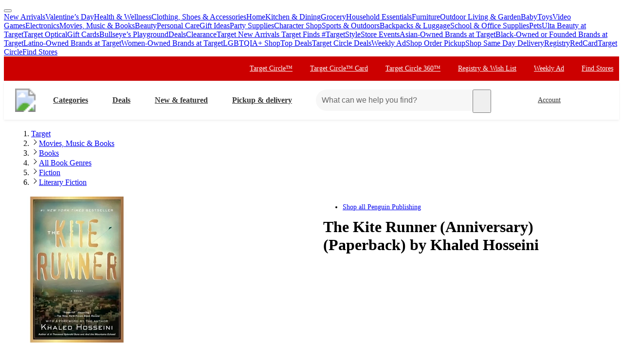

--- FILE ---
content_type: text/html; charset=utf-8
request_url: https://www.target.com/p/the-kite-runner-anniversary-paperback-by-khaled-hosseini/-/A-14521398
body_size: 32843
content:
<!DOCTYPE html><html lang="en-US"><head><meta charSet="utf-8" data-next-head=""/><meta charSet="utf-8"/><meta content="width=device-width, initial-scale=1, minimum-scale=1, maximum-scale=2, interactive-widget=overlays-content" name="viewport" data-next-head=""/><link href="https://assets.targetimg1.com/webui/top-of-funnel/opensearchdescription.xml" rel="search" title="Target search" type="application/opensearchdescription+xml" data-next-head=""/><title data-next-head="">The Kite Runner (Anniversary) (Paperback) by Khaled Hosseini : Target</title><link href="https://www.target.com/p/the-kite-runner-anniversary-paperback-by-khaled-hosseini/-/A-14521398" rel="canonical" data-next-head=""/><meta content="Shop The Kite Runner (Anniversary) (Paperback) by Khaled Hosseini at Target. Choose from Same Day Delivery, Drive Up or Order Pickup. Free standard shipping with $35 orders. " name="description" data-next-head=""/><meta content="The Kite Runner (Anniversary) (Paperback) by Khaled Hosseini" name="keywords" data-next-head=""/><meta content="index, follow" name="robots" data-next-head=""/><meta content="The Kite Runner (Anniversary) (Paperback) by Khaled Hosseini" property="og:title" data-next-head=""/><meta content="Read reviews and buy The Kite Runner (Anniversary) (Paperback) by Khaled Hosseini at Target. Choose from contactless Same Day Delivery, Drive Up and more." property="og:description" data-next-head=""/><meta content="https://target.scene7.com/is/image/Target/GUEST_5d20de56-9e5e-4418-8cdc-76b47c418775" property="og:image" data-next-head=""/><meta content="product" property="og:type" data-next-head=""/><meta content="https://www.target.com/p/the-kite-runner-anniversary-paperback-by-khaled-hosseini/-/A-14521398" property="og:url" data-next-head=""/><meta content="The Kite Runner (Anniversary) (Paperback) by Khaled Hosseini" property="twitter:title" data-next-head=""/><meta content="Read reviews and buy The Kite Runner (Anniversary) (Paperback) by Khaled Hosseini at Target. Choose from contactless Same Day Delivery, Drive Up and more." property="twitter:description" data-next-head=""/><meta content="https://target.scene7.com/is/image/Target/GUEST_5d20de56-9e5e-4418-8cdc-76b47c418775" property="twitter:image" data-next-head=""/><meta content="summary_large_image" property="twitter:card" data-next-head=""/><meta content="https://www.target.com/p/the-kite-runner-anniversary-paperback-by-khaled-hosseini/-/A-14521398" property="twitter:url" data-next-head=""/><meta content="app-id=297430070" name="apple-itunes-app" data-next-head=""/><meta content="IE=edge" http-equiv="x-ua-compatible"/><link crossorigin="anonymous" href="https://assets.targetimg1.com" rel="preconnect"/><link href="https://assets.targetimg1.com" rel="preconnect"/><link href="https://target.scene7.com" rel="preconnect"/><link href="https://assets.targetimg1.com/static/images/favicon.ico" id="favicon" rel="icon" type="image/png"/><link href="https://assets.targetimg1.com/static/images/apple-touch-icon-precomposed.png" rel="apple-touch-icon"/><link href="https://assets.targetimg1.com/static/images/apple-touch-icon-precomposed.png" rel="icon" sizes="192x192" type="image/png"/><link href="https://assets.targetimg1.com/static/images/favicon-96x96.png" rel="icon" sizes="96x96" type="image/png"/><link href="https://assets.targetimg1.com/static/images/favicon-32x32.png" rel="icon" sizes="32x32" type="image/png"/><link href="https://assets.targetimg1.com/static/images/favicon-16x16.png" rel="icon" sizes="16x16" type="image/png"/><meta content="#cc0000" name="theme-color"/><meta content="#cc0000" name="msapplication-TileColor"/><meta content="https://assets.targetimg1.com/static/images/android-chrome-192x192.png" name="msapplication-TileImage"/><meta content="telephone=no" name="format-detection"/><meta content="AoJ6tBXwHUoXEXmQWE9qfu5OxClZoDE3ieaq/9T78JqVYNKJHFM+dFc5oyBGge9zcrSclewXzgXmU2WDgawWnwMAAABceyJvcmlnaW4iOiJodHRwczovL3d3dy50YXJnZXQuY29tOjQ0MyIsImZlYXR1cmUiOiJMYW5ndWFnZURldGVjdGlvbkFQSSIsImV4cGlyeSI6MTc1Nzk4MDgwMH0=" http-equiv="origin-trial"/><meta content="AnMNhD/[base64]" http-equiv="origin-trial"/><meta content="b42651eb6436ab5d12471925f77e95af95d37b1b" name="config-sha"/><link crossorigin="use-credentials" href="https://gsp.target.com" rel="preconnect"/><link href="https://api.target.com" rel="preconnect"/><link crossorigin="use-credentials" href="https://api.target.com" rel="preconnect"/><link crossorigin="anonymous" href="https://redsky.target.com" rel="preconnect"/><link crossorigin="use-credentials" href="https://carts.target.com" rel="preconnect"/><link rel="preload" href="https://assets.targetimg1.com/webui/top-of-funnel/_next/static/css/ff221bcb10c5bdbb.css" as="style" crossorigin="anonymous"/><link rel="preload" href="https://assets.targetimg1.com/webui/top-of-funnel/_next/static/css/5439c17f050a391e.css" as="style" crossorigin="anonymous"/><link rel="preload" href="https://assets.targetimg1.com/webui/top-of-funnel/_next/static/css/f10e258df14a1ed9.css" as="style" crossorigin="anonymous"/><link rel="preload" href="https://assets.targetimg1.com/webui/top-of-funnel/_next/static/css/785f572102c9bd22.css" as="style" crossorigin="anonymous"/><link rel="preload" href="https://assets.targetimg1.com/webui/top-of-funnel/_next/static/css/a70526577e5bfdcb.css" as="style" crossorigin="anonymous"/><link rel="preload" href="https://assets.targetimg1.com/webui/top-of-funnel/_next/static/css/5cde06332c2bba5b.css" as="style" crossorigin="anonymous"/><link rel="preload" href="https://assets.targetimg1.com/webui/top-of-funnel/_next/static/css/ca906bcadfac5776.css" as="style" crossorigin="anonymous"/><link rel="preload" href="https://assets.targetimg1.com/webui/top-of-funnel/_next/static/css/4667ff60f2dc3dd2.css" as="style" crossorigin="anonymous"/><link rel="preload" href="https://assets.targetimg1.com/webui/top-of-funnel/_next/static/css/8bb66f0f78ffadb5.css" as="style" crossorigin="anonymous"/><link rel="preload" href="https://assets.targetimg1.com/webui/top-of-funnel/_next/static/css/5e8632ed2080e782.css" as="style" crossorigin="anonymous"/><link rel="preload" href="https://assets.targetimg1.com/webui/top-of-funnel/_next/static/css/3f235accf1cfccff.css" as="style" crossorigin="anonymous"/><link rel="preload" href="https://assets.targetimg1.com/webui/top-of-funnel/_next/static/css/556cffe91014a62f.css" as="style" crossorigin="anonymous"/><link rel="preload" href="https://assets.targetimg1.com/webui/top-of-funnel/_next/static/css/8d801e4477c4dfef.css" as="style" crossorigin="anonymous"/><link rel="preload" href="https://assets.targetimg1.com/webui/top-of-funnel/_next/static/css/46ba5a4b5a9be0d5.css" as="style" crossorigin="anonymous"/><script>window.__FLAGS__ = JSON.parse("{\"GLOBAL_ACCOUNT_CREATE_EVENT_TRACKING_ENABLED\":true,\"GLOBAL_ADD_TO_CART_ADD_EVENT_TRACKING_ENABLED\":true,\"GLOBAL_ADD_TO_CART_NOTIFY_ME_ENABLED\":true,\"GLOBAL_AUTH_ID_TOKEN_COOKIE_CACHE_ENABLED\":true,\"GLOBAL_AXIOM_RETURN_PATH_ENABLED\":true,\"GLOBAL_BACKUP_ITEMS_IN_BULK_ADD_TO_CART_ENABLED\":true,\"GLOBAL_BLUE_TRIANGLE_ENABLED\":true,\"GLOBAL_BUY_NOW_FROM_PDP_ENABLED\":true,\"GLOBAL_CAPTCHA_ENABLED\":true,\"GLOBAL_CAROUSEL_IMPRESSION_TRACKING_ENABLED\":true,\"GLOBAL_CART_ERROR_EVENT_TRACKING_ENABLED\":true,\"GLOBAL_CHECKOUT_START_EVENT_TRACKING_ENABLED\":true,\"GLOBAL_CIRCLE_OFFERS_CTA_LANGUAGE_CHANGE_ENABLED\":true,\"GLOBAL_CIRCLE_OFFERS_DPLP_LINKING_ENABLED\":true,\"GLOBAL_CLICK_CAPTURE_ENABLED\":true,\"GLOBAL_CLICK_EVENT_TRACKING_ENABLED\":true,\"GLOBAL_CREATE_REGISTRY_EVENT_TRACKING_ENABLED\":true,\"GLOBAL_CRITEO_AD_CLICK_TRACKING_ENABLED\":true,\"GLOBAL_CRITEO_AD_IMPRESSION_TRACKING_ENABLED\":true,\"GLOBAL_CRITEO_AD_SERVED_DISPLAY_IMPRESSION_TRACKING_ENABLED\":true,\"GLOBAL_DIGITAL_ACTIVATION_ENABLED\":true,\"GLOBAL_EMBEDDED_CHAT_ENABLED\":true,\"GLOBAL_ENHANCED_REQUEST_METRICS_ENABLED\":true,\"GLOBAL_FETCH_MEDALLIA_FROM_CONFIG\":true,\"GLOBAL_GOOGLE_AD_CLICK_TRACKING_ENABLED\":true,\"GLOBAL_GOOGLE_AD_SERVED_DISPLAY_IMPRESSION_TRACKING_ENABLED\":true,\"GLOBAL_GUEST_ANONYMOUS_ESTIMATE_ENABLED\":true,\"GLOBAL_GUEST_TRUST_LOCATION_COOKIES\":true,\"GLOBAL_HOLIDAY_HEADER_FOOTER_ENABLED\":true,\"GLOBAL_INTERFACE_MESSAGE_EVENT_TRACKING_ENABLED\":true,\"GLOBAL_INTERNET_EGRESS_PROXY_ENABLED\":true,\"GLOBAL_LOGIN_WITH_OTP_PHASE_II_ENABLED\":true,\"GLOBAL_MAGIC_WAND_ENABLED\":true,\"GLOBAL_MAGIC_WAND_IN_ADD_TO_CART_ENABLED\":true,\"GLOBAL_MEDALLIA_SCRIPT_ENABLED\":true,\"GLOBAL_MEMBERSHIP_REGISTRATION_EVENT_TRACKING_ENABLED\":true,\"GLOBAL_MONITORING_INCLUDE_GAM_ENABLED\":true,\"GLOBAL_NAV_CONTENT_SSR_ENABLED\":true,\"GLOBAL_NEWNESS_RIBBON_ENABLED\":true,\"GLOBAL_OFFER_GRID_SCROLL_RESTORE_ENABLED\":true,\"GLOBAL_OPTIMISTIC_ADD_TO_CART_ENABLED\":true,\"GLOBAL_OPU_ANYTHING_ELSE_ENABLED\":true,\"GLOBAL_ORDER_CANCELLATION_EVENT_TRACKING_ENABLED\":true,\"GLOBAL_PAGE_VIEW_EVENT_TRACKING_ENABLED\":true,\"GLOBAL_PERF_METRICS_TO_FIREFLY_ENABLED\":true,\"GLOBAL_PHONE_NUMBER_EDIT_ENABLED\":true,\"GLOBAL_POST_ORDER_TIP_RATINGS_ENABLED\":true,\"GLOBAL_PRICE_STRIKETHROUGH_ENABLED\":true,\"GLOBAL_PRIVACY_BANNER_ENABLED\":true,\"GLOBAL_PRIVACY_LINK_ENABLED\":true,\"GLOBAL_PRODUCT_DETAIL_VIEW_EVENT_TRACKING_ENABLED\":true,\"GLOBAL_PURCHASE_EVENT_TRACKING_ENABLED\":true,\"GLOBAL_QUANTUM_ASYNC_ENABLED\":true,\"GLOBAL_QUANTUM_READY_ENABLED\":true,\"GLOBAL_RATE_AND_TIP_REDESIGN_ENABLED\":true,\"GLOBAL_REDJACKET_ENABLED\":true,\"GLOBAL_REDSKY_SERVER_SIDE_GLB_ENABLED\":true,\"GLOBAL_REMOVE_MEMBER_ID_COOKIE_ENABLED\":true,\"GLOBAL_RESULTS_GRID_EVENT_TRACKING_ENABLED\":true,\"GLOBAL_ROUNDED_BORDERS_ENABLED\":true,\"GLOBAL_SAPPHIRE_EXPERIMENT_EXPOSED_EVENT_TRACKING_ENABLED\":true,\"GLOBAL_SAPPHIRE_FLAG_DATA_SOURCE_METRICS_ENABLED\":true,\"GLOBAL_SAVE_OFFER_EVENT_TRACKING_ENABLED\":true,\"GLOBAL_SDD_LINE_ITEM_SUBS_ENABLED\":true,\"GLOBAL_SHIPPING_FULFILLMENT_IN_BULK_ADD_TO_CART_ENABLED\":true,\"GLOBAL_SHIP_TO_HOME_NEXT_DAY_DELIVERY_BUY_NOW_ENABLED\":true,\"GLOBAL_SHIP_TO_HOME_PREORDER_MESSAGING_ENABLED\":true,\"GLOBAL_SIGN_IN_OR_SIGN_UP_ENABLED\":true,\"GLOBAL_SLINGSHOT_CLICK_TRACKING_ENABLED\":true,\"GLOBAL_SLINGSHOT_IMPRESSION_TRACKING_ENABLED\":true,\"GLOBAL_SNAP_PRODUCT_CARD_MESSAGE_ENABLED\":true,\"GLOBAL_SPECULATION_RULES_ENABLED\":true,\"GLOBAL_STORE_MODE_ENABLED\":true,\"GLOBAL_SUCCESS_MODAL_CHANGE_PICKUP_STORE_ENABLED\":true,\"GLOBAL_TARGET_CIRCLE_GAME_THEME_TEAL_ENABLED\":true,\"GLOBAL_TOP_DEALS_NODE_MIGRATION_ENABLED\":true,\"GLOBAL_TRAFFIC_SOURCE_EVENT_DEDUPING_KILL_SWITCH\":true,\"GLOBAL_TRAFFIC_SOURCE_EVENT_TRACKING_ENABLED\":true,\"GLOBAL_TRBUY_NON_CRITICAL_SHIPT_MEMBERSHIP_REQUEST_ENABLED\":true,\"GLOBAL_TRBUY_PREFERRED_SHOPPER_ENABLED\":true,\"GLOBAL_TRIDENT_BASE_MEMBERSHIP_ENABLED\":true,\"GLOBAL_USER_LOCATION_MANUAL_OVERRIDE_ENABLED\":true,\"GLOBAL_VISITOR_ID_FOR_CDUI_SERVER_VARIABLES_ENABLED\":true,\"GLOBAL_XBOX_ALL_ACCESS_ENABLED\":true,\"ADS_PERF_INSTRUMENTATION_ENABLED\":true,\"ADS_PERF_SOFT_ROUTE_INSTRUMENTATION_ENABLED\":true,\"APPLIED_FACETS_ENABLED\":true,\"BASKET_AWARE_ENABLED\":true,\"BEAUTY_STUDIO_MODAL_ENABLED\":true,\"BF_CACHE_TRACKING_ENABLED\":true,\"CATEGORY_BUY_IT_AGAIN_AISLE_ENABLED\":true,\"CDUI_HAS_PENDING_INPUTS_ENABLED\":true,\"CDUI_INCLUDE_DATA_SOURCE_MODULES_IN_PLP_ENABLED\":true,\"CIRCLE_GAMES_ENABLED\":true,\"COMPLETE_THE_SET_ENABLED\":true,\"DLP_METADATA_FROM_PRISM_RELAY_ENABLED\":true,\"DLP_PAGE_TYPE_FOR_SEARCH_ENABLED\":true,\"DLP_USE_CDUI_ENABLED\":true,\"DPLP_SPONSORED_ITEMS_ENABLED\":true,\"DYNAMIC_PROMO_ENABLED\":true,\"FASTLY_CACHE_CONTROL_DISABLED\":true,\"GET_IT_TOMORROW_ENABLED\":true,\"GLOBAL_DOUBLE_VERIFY_UNITY_INTEGRATION_ENABLED\":true,\"GLOBAL_FIREFLY_REQUEST_PRIORITY_LOW_ENABLED\":true,\"GLOBAL_FIREFLY_VNEXT_CDUI_MODULE_ENABLED\":true,\"GLOBAL_FIREFLY_VNEXT_CDUI_MODULE_LAYOUT_ENABLED\":true,\"GLOBAL_NON_BLOCKING_SOFT_ROUTE_ENABLED\":true,\"GLOBAL_QUANTUM_LAZY_ONLOAD_SAPPHIRE_ENABLED\":true,\"GLOBAL_REDIRECT_EVENT_TRACKING_ENABLED\":true,\"GLOBAL_SAPPHIRE_PAGE_LEVEL_QUALIFICATION_ENABLED\":true,\"GOOGLE_TRANSLATE_PATCH_ENABLED\":true,\"GUEST_LOGIN_CHECKER_ENABLED\":true,\"HOLIDAY_ALPHA_LAYER_ENABLED\":true,\"HOLIDAY_GIFT_FINDER_ENABLED\":true,\"HUBS_REDESIGN_ENABLED\":true,\"HUBS_SHIPT_MEMBERSHIP_CHECK_ENABLED\":true,\"HYDRATION_CATEGORY_ENABLED\":true,\"HYDRATION_PRODUCT_DETAIL_ENABLED\":true,\"HYDRATION_SEARCH_ENABLED\":true,\"IMAGE_FROM_PRISM_RELAY_ENABLED\":true,\"INNVOVID_AD_SIZES_ENABLED\":true,\"INTENT_AWARE_PLP_ADD_TO_CART_ENABLED\":true,\"IS_BACK_TO_PINTEREST_BUTTON_ENABLED\":true,\"LAST_PURCHASE_INFO_PDP_ENABLED\":true,\"NEXT_DAY_SHIPPING_FILTER_KILL_SWITCH\":true,\"NO_INDEX_RULE_ON_ADDITIONAL_PAGES_ENABLED\":true,\"OCC_ADD_MULTIPLE_TCINS_TO_CART_ENABLED\":true,\"PARTNER_TAG_ENABLED\":true,\"PAST_PURCHASES_ENABLED\":true,\"PDP_AVAILABLE_BY_DATE_ENABLED\":true,\"PDP_CATEGORY_BROWSE_ENABLED\":true,\"PDP_CDUI_ORCHESTRATIONS_ENABLED\":true,\"PDP_CDUI_SEO_BTF_ENABLED\":true,\"PDP_CDUI_SEO_ENABLED\":true,\"PDP_CHATBOT_ENABLED\":true,\"PDP_CIRCLE_GAMES_ENABLED\":true,\"PDP_FINANCING_OPTION_ENABLED\":true,\"PDP_GEN_AI_REVIEW_SUMMARY_ENABLED\":true,\"PDP_MANUFACTURER_NOTES_ENABLED\":true,\"PDP_MODEL_METADATA_ENABLED\":true,\"PDP_NOTIFY_ME_EXTENDED_ENABLED\":true,\"PDP_OUTFITTING_ENABLED\":true,\"PDP_SEASONAL_DEALS_LINKING_ENABLED\":true,\"PDP_SHORT_TTL_ENABLED\":true,\"PDP_TRAFFIC_AWARE_CTA_ENABLED\":true,\"PDP_UGC_VIDEO_ENABLED\":true,\"PERSONALIZATION_CONTENT_CACHE_BYPASS_AT_FASTLY_ENABLED\":true,\"POPULAR_FACETS_ENABLED\":true,\"PREDICTIVE_SEARCH_ENABLED\":true,\"PREFERRED_STORE_AND_LOCATION_CONTEXT_ENABLED\":true,\"PRODUCT_CHAT_CATEGORY_ENABLED\":true,\"PRODUCT_CHAT_ENABLED\":true,\"PRODUCT_CHAT_PDP_ENABLED\":true,\"PRODUCT_DETAIL_PAGE_TRAFFIC_AWARE_LAYOUT_ENABLED\":true,\"PRODUCT_LISTING_PAGE_JSON_LD_ENABLED\":true,\"PRODUCT_LIST_CLIENT_PDP_QUERY_ENABLED\":true,\"PROJECT_UNITY_ALPHA_LAYER_ENABLED\":true,\"PRZ_ITEM_CAROUSEL_ADD_TO_CART_ENABLED\":true,\"REDOAK_API_WITH_SAPPHIRE_BACKEND_ENABLED\":true,\"RETURN_DATE_BOLD_MESSAGE_ENABLED\":true,\"SAPPHIRE_AUDIENCES_COOKIE_CHECKER_ENABLED\":true,\"SEARCH_INTENTS_ENABLED\":true,\"SEARCH_INTENT_GUEST_ORDERS_ENABLED\":true,\"SEASONAL_ASSORTMENT_DRIVER_ENABLED\":true,\"SELLER_PAGES_RATINGS_REVIEWS_ENABLED\":true,\"SEO_PRODUCT_GROUP_ENABLED\":true,\"SERVER_LOCATION_FROM_QUERY_STRING_ENABLED\":true,\"SET_CONFIGS_IN_DOCUMENT_HEAD_ENABLED\":true,\"SET_LOCATION_COOKIES_FOR_ANONYMOUS_ESTIMATE_GUESTS_PHASE_3_ENABLED\":true,\"SET_ONBOARDING_GUEST_COOKIE_ENABLED\":true,\"SHOPPING_ASSISTANT_GUEST_FEEDBACK_ENABLED\":true,\"SHOP_THE_LOOK_BUTTON_ENABLED\":true,\"SHOP_THE_LOOK_ENABLED\":true,\"SLP_CDUI_ORCHESTRATIONS_ENABLED\":true,\"TPA_FIREFLY_V2_IMPRESSIONS_KILL_SWITCH\":true,\"TPA_FIREFLY_VNEXT_IMPRESSIONS_ENABLED\":true,\"TRACKING_PERFORMANCE_SLI_AND_LOCAL_USE_PREVIOUS_ENABLED\":true,\"TRANSLATION_ORIGIN_TRIAL_META_TAGS_ENABLED\":true,\"UPCOMING_OR_LIMITED_OFFER_FULFILLMENT_MESSAGING_ENABLED\":true,\"VIEW_SIMILAR_VISUAL_DISCOVERY_ENABLED\":true}");</script><script>window.__DYNAMIC_CONFIG__ = JSON.parse("{\"ADOBE_TAG_MANAGER\":{\"scriptURL\":\"https://assets.adobedtm.com/92025c83a551/2653a632bdc7/launch-270dfdaa71b7.min.js\"},\"BLUE_TRIANGLE\":{\"scriptURL\":\"https://assets.targetimg1.com/webui/scripts/blue-triangle/btt.20251212-01.js\"},\"MEDALLIA\":{\"scriptURL\":\"https://assets.targetimg1.com/webui/scripts/medallia/embed.prod.20251007-01.js\",\"formId\":\"12623\",\"accountFormId\":\"15762\",\"innovationFormId\":\"15763\",\"innovationFormLiteId\":\"15764\",\"postPurchaseFormId\":\"15766\",\"rcamFormId\":\"15765\",\"redLoyaltyFormId\":\"15735\",\"conciergeFormId\":\"15761\",\"helpFormId\":\"21628\",\"incorrectProductInfoFormId\":\"22013\"},\"PLQ\":{\"timeout\":750}}");</script><script>window.__TARGET_AUTH__ = { isSuccess: false, isError: false, isFetching: false };</script><script id="external-scripts">
          window.appendScriptToHead = function(dataName, src) {
            if(!document.querySelector("script[data-name='" + dataName + "']")) {
              var s = document.createElement("script");
              s.async = true;
              s.type = "text/javascript";
              s.dataset.name = dataName;
              s.src = src;
              const headElement = document.head;
              const firstChild = headElement.querySelector('#external-scripts');
              headElement.insertBefore(s, firstChild);
            }
          }
        </script><script id="humanEvent" data-nscript="beforeInteractive" crossorigin="anonymous">(function j(a){class b{emit(a){this.events.push(a),this.subscribers.forEach(b=>b(a))}unsubscribe(a){this.subscribers=this.subscribers.filter(b=>b!==a)}subscribe(a){return this.events.forEach(b=>a(b)),this.subscribers.push(a),()=>{this.subscribers=this.subscribers.filter(b=>b!==a)}}constructor(){this.events=[],this.subscribers=[]}}window._h_s_observable=new b,window[`${a}_asyncInit`]=function(a){a.Events.on("score",function(a){window._h_s_observable?.emit({score:a})})}})('PXGWPp4wUS');</script><script id="humanParameters" data-nscript="beforeInteractive" crossorigin="anonymous">(function m(a,b,c){window._pxAppId=a,window._pxParam1=b("visitorId")??"",c("TCID")&&(window._pxParam2=c("TCID")??"")})('PXGWPp4wUS', function k(a){let b=a+"=";for(let a of document.cookie.split(";")){let c=a.trim();if(c.startsWith(b)){let a=c.slice(b.length);try{return decodeURIComponent(a)}catch{return a}}}return null}, function l(a){return new URLSearchParams(window.location.search).get(a)});</script><script id="blueTriangle" data-nscript="beforeInteractive" crossorigin="anonymous">
        try {
          window.performance.setResourceTimingBufferSize(400);
        } catch {}
        try {
          var _bttErrorListener =
            _bttErrorListener ||
            (function (b, c) {
              let d = [];
              let e = [];
              b.addEventListener &&
                b.addEventListener('error', function (a) {
                  'undefined' == typeof _bttErr
                    ? d.push(a)
                    : _bttErr.capture(a.message, a.filename, a.lineno, a.colno, a.error);
                });
              c.addEventListener &&
                c.addEventListener('securitypolicyviolation', function (a) {
                  'undefined' == typeof _bttErr
                    ? e.push([a.blockedURI, a.lineNumber, Date.now(), a.sourceFile, a.disposition])
                    : _bttErr.captSec(a.blockedURI, a.lineNumber, Date.now(), a.sourceFile, a.disposition);
                });
              return {
                get(a) {
                  return 'a' == a ? d : e;
                },
              };
            })(window, document);
        } catch {
          _bttErrorListener = void 0;
        }
        </script><link rel="stylesheet" href="https://assets.targetimg1.com/webui/top-of-funnel/_next/static/css/ff221bcb10c5bdbb.css" crossorigin="anonymous" data-n-g=""/><link rel="stylesheet" href="https://assets.targetimg1.com/webui/top-of-funnel/_next/static/css/5439c17f050a391e.css" crossorigin="anonymous" data-n-p=""/><link rel="stylesheet" href="https://assets.targetimg1.com/webui/top-of-funnel/_next/static/css/f10e258df14a1ed9.css" crossorigin="anonymous" data-n-p=""/><link rel="stylesheet" href="https://assets.targetimg1.com/webui/top-of-funnel/_next/static/css/785f572102c9bd22.css" crossorigin="anonymous"/><link rel="stylesheet" href="https://assets.targetimg1.com/webui/top-of-funnel/_next/static/css/a70526577e5bfdcb.css" crossorigin="anonymous"/><link rel="stylesheet" href="https://assets.targetimg1.com/webui/top-of-funnel/_next/static/css/5cde06332c2bba5b.css" crossorigin="anonymous"/><link rel="stylesheet" href="https://assets.targetimg1.com/webui/top-of-funnel/_next/static/css/ca906bcadfac5776.css" crossorigin="anonymous"/><link rel="stylesheet" href="https://assets.targetimg1.com/webui/top-of-funnel/_next/static/css/4667ff60f2dc3dd2.css" crossorigin="anonymous"/><link rel="stylesheet" href="https://assets.targetimg1.com/webui/top-of-funnel/_next/static/css/8bb66f0f78ffadb5.css" crossorigin="anonymous"/><link rel="stylesheet" href="https://assets.targetimg1.com/webui/top-of-funnel/_next/static/css/5e8632ed2080e782.css" crossorigin="anonymous"/><link rel="stylesheet" href="https://assets.targetimg1.com/webui/top-of-funnel/_next/static/css/3f235accf1cfccff.css" crossorigin="anonymous"/><link rel="stylesheet" href="https://assets.targetimg1.com/webui/top-of-funnel/_next/static/css/556cffe91014a62f.css" crossorigin="anonymous"/><link rel="stylesheet" href="https://assets.targetimg1.com/webui/top-of-funnel/_next/static/css/8d801e4477c4dfef.css" crossorigin="anonymous"/><link rel="stylesheet" href="https://assets.targetimg1.com/webui/top-of-funnel/_next/static/css/46ba5a4b5a9be0d5.css" crossorigin="anonymous"/><noscript data-n-css=""></noscript><style data-styled="" data-styled-version="6.1.14">.fqVIfr{margin:16px 20px;outline:0;color:#333;-webkit-text-decoration:underline;text-decoration:underline;font-size:14px;}/*!sc*/
.fqVIfr:active,.fqVIfr:focus{margin:16px 20px!important;outline:0;color:#333;-webkit-text-decoration:underline;text-decoration:underline;}/*!sc*/
data-styled.g1[id="sc-f4ed91b1-0"]{content:"fqVIfr,"}/*!sc*/
.VybBw{background-color:#c00;position:relative;z-index:1049;}/*!sc*/
data-styled.g8[id="sc-6e831249-0"]{content:"VybBw,"}/*!sc*/
.iFtaqF{background-color:#fff;view-transition-name:primary-header;position:-webkit-sticky;position:-webkit-sticky;position:sticky;top:0;left:0;right:0;width:100%;z-index:1049;box-shadow:0px -1px 2px rgba(0,0,0,0.04),0px 1px 2px rgba(0,0,0,0.04),0px 3px 4px rgba(0,0,0,0.04);}/*!sc*/
@media (max-width:767px){.iFtaqF{height:125px;}}/*!sc*/
data-styled.g9[id="sc-6e831249-1"]{content:"iFtaqF,"}/*!sc*/
.hOeuKr{min-width:92px;}/*!sc*/
data-styled.g19[id="sc-82bb89af-9"]{content:"hOeuKr,"}/*!sc*/
.fJRZdZ{color:#333;--duration:150ms;--ease:cubic-bezier(0.32,0.95,1,1);--transition-background:background-color var(--duration) var(--ease);width:44px;height:44px;display:-webkit-box;display:-webkit-flex;display:-ms-flexbox;display:flex;-webkit-align-items:center;-webkit-box-align:center;-ms-flex-align:center;align-items:center;-webkit-box-pack:center;-ms-flex-pack:center;-webkit-justify-content:center;justify-content:center;position:relative;-webkit-transition:var(--transition-background);transition:var(--transition-background);border-radius:var(--border-radius-transition-to-rounded-x2);}/*!sc*/
.fJRZdZ:hover{background:#f7f7f7;border-radius:var(--border-radius-transition-to-rounded-x2);}/*!sc*/
.fJRZdZ:visited{color:#333;}/*!sc*/
@media (min-width:768px){.fJRZdZ{width:inherit;padding:3px;border:1px dashed transparent;}.fJRZdZ:focus{background:#fff;border:1px dashed #333;border-radius:var(--border-radius-transition-to-rounded-x2);outline:none;}.fJRZdZ:hover .expander,.fJRZdZ:focus .expander{right:8px;opacity:1;-webkit-transform:translateY(0);-moz-transform:translateY(0);-ms-transform:translateY(0);transform:translateY(0);}.fJRZdZ:active::after{content:'';position:absolute;top:0;left:0;width:100%;height:100%;background-color:#000;border-radius:var(--border-radius-transition-to-rounded-x2);opacity:0.04;}}/*!sc*/
@media (prefers-reduced-motion:reduce){.fJRZdZ .expander{-webkit-transition:none;transition:none;transition-delay:0;}}/*!sc*/
data-styled.g23[id="sc-feba81a0-1"]{content:"fJRZdZ,"}/*!sc*/
.eQyQrx{opacity:0;-webkit-transition:-webkit-transform var(--duration) var(--ease),opacity var(--duration) var(--ease);transition:transform var(--duration) var(--ease),opacity var(--duration) var(--ease);-webkit-transform:rotate(0deg) translateY(-3px);-moz-transform:rotate(0deg) translateY(-3px);-ms-transform:rotate(0deg) translateY(-3px);transform:rotate(0deg) translateY(-3px);top:16px;position:absolute;right:8px;width:12px;height:12px;}/*!sc*/
data-styled.g24[id="sc-feba81a0-2"]{content:"eQyQrx,"}/*!sc*/
.lobDwe.lobDwe{-webkit-flex:0 0 auto;-ms-flex:0 0 auto;flex:0 0 auto;font-size:16px;font-weight:bold;}/*!sc*/
@media (min-width:1241px){.lobDwe.lobDwe{margin-left:8px!important;padding:0 24px 0 16px;height:44px;}}/*!sc*/
data-styled.g25[id="sc-feba81a0-3"]{content:"lobDwe,"}/*!sc*/
@media (max-width:1240px){.blLWEq{display:none;}}/*!sc*/
data-styled.g26[id="sc-feba81a0-4"]{content:"blLWEq,"}/*!sc*/
.lhfDdI{margin-left:auto;margin-right:8px;height:44px;}/*!sc*/
@media (min-width:768px){.lhfDdI{display:none;}}/*!sc*/
data-styled.g29[id="sc-f6835537-0"]{content:"lhfDdI,"}/*!sc*/
.dzrZrd{margin-left:auto;margin-right:8px;height:44px;width:44px;display:none;}/*!sc*/
@media (min-width:768px){.dzrZrd{padding:0 24px 0 0;width:auto;min-width:125px;margin-right:16px;display:inherit;}.dzrZrd:hover .expander,.dzrZrd:focus .expander{opacity:1;-webkit-transform:translateY(0);-moz-transform:translateY(0);-ms-transform:translateY(0);transform:translateY(0);}.dzrZrd .expander{opacity:0;-webkit-transition:-webkit-transform var(--duration) var(--ease),opacity var(--duration) var(--ease);transition:transform var(--duration) var(--ease),opacity var(--duration) var(--ease);-webkit-transform:rotate(0deg) translateY(-3px);-moz-transform:rotate(0deg) translateY(-3px);-ms-transform:rotate(0deg) translateY(-3px);transform:rotate(0deg) translateY(-3px);top:16px;right:8px;position:absolute;width:12px;height:12px;}@media (prefers-reduced-motion:reduce){.dzrZrd .expander{-webkit-transition:none;transition:none;transition-delay:0;}}}/*!sc*/
data-styled.g30[id="sc-f6835537-1"]{content:"dzrZrd,"}/*!sc*/
.gPlxrw{width:44px;height:44px;padding:10px;display:-webkit-box;display:-webkit-flex;display:-ms-flexbox;display:flex;-webkit-box-pack:center;-ms-flex-pack:center;-webkit-justify-content:center;justify-content:center;-webkit-align-items:center;-webkit-box-align:center;-ms-flex-align:center;align-items:center;position:relative;}/*!sc*/
@media (min-width:768px){.gPlxrw{display:-webkit-box;display:-webkit-flex;display:-ms-flexbox;display:flex;-webkit-align-items:center;-webkit-box-align:center;-ms-flex-align:center;align-items:center;color:#333;}.gPlxrw img{width:24px;height:24px;margin-left:0;}}/*!sc*/
data-styled.g31[id="sc-f6835537-2"]{content:"gPlxrw,"}/*!sc*/
.iyNjUL{font-size:14px;max-width:164px;text-overflow:ellipsis;overflow:hidden;display:-webkit-box;-webkit-line-clamp:2;box-orient:vertical;-webkit-box-orient:vertical;}/*!sc*/
data-styled.g32[id="sc-f6835537-3"]{content:"iyNjUL,"}/*!sc*/
.FTYP{-webkit-flex:0 0 44px;-ms-flex:0 0 44px;flex:0 0 44px;height:44px;}/*!sc*/
.mobile-header-test .FTYP{background-color:transparent;-webkit-tap-highlight-color:transparent;}/*!sc*/
.mobile-header-test .FTYP:hover,.mobile-header-test .FTYP:active,.mobile-header-test .FTYP:focus,.mobile-header-test .FTYP:focus-visible{background-color:transparent;}/*!sc*/
data-styled.g36[id="sc-3d85a90e-0"]{content:"FTYP,"}/*!sc*/
.fkOzcq{width:24px;height:24px;}/*!sc*/
data-styled.g37[id="sc-3d85a90e-1"]{content:"fkOzcq,"}/*!sc*/
.legVqz{-webkit-flex:0 0 auto;-ms-flex:0 0 auto;flex:0 0 auto;display:-webkit-inline-box;display:-webkit-inline-flex;display:-ms-inline-flexbox;display:inline-flex;-webkit-align-items:center;-webkit-box-align:center;-ms-flex-align:center;align-items:center;-webkit-order:1;-ms-flex-order:1;order:1;position:absolute;top:50%;left:50%;-webkit-transform:translate(-50%,-50%);-moz-transform:translate(-50%,-50%);-ms-transform:translate(-50%,-50%);transform:translate(-50%,-50%);border-radius:50%;}/*!sc*/
.legVqz:focus{outline-offset:2px;}/*!sc*/
@media (min-width:768px){.legVqz{display:none;}}/*!sc*/
data-styled.g40[id="sc-bb5c7ee8-0"]{content:"legVqz,"}/*!sc*/
.DPrba{display:none;border-radius:50%;}/*!sc*/
.DPrba:focus{outline-offset:2px;}/*!sc*/
@media (min-width:768px){.DPrba{-webkit-flex:0 0 auto;-ms-flex:0 0 auto;flex:0 0 auto;display:-webkit-inline-box;display:-webkit-inline-flex;display:-ms-inline-flexbox;display:inline-flex;-webkit-align-items:center;-webkit-box-align:center;-ms-flex-align:center;align-items:center;}@media (min-width: 768px) and (max-width: 1240px){.DPrba{margin-right:24px;}}@media (min-width: 1241px){.DPrba{margin-right:8px;}}}/*!sc*/
data-styled.g41[id="sc-5fb7fc2-0"]{content:"DPrba,"}/*!sc*/
:root{--module-gap-top:16px;--module-gap-bottom:16px;--module-gap-left:16px;--module-gap-right:16px;}/*!sc*/
.h-padding-a-module-gap,.h-padding-v-module-gap,.h-padding-t-module-gap{padding-top:var(--module-gap-top,16px);}/*!sc*/
.h-padding-a-module-gap,.h-padding-v-module-gap,.h-padding-b-module-gap{padding-bottom:var(--module-gap-bottom,16px);}/*!sc*/
.h-padding-a-module-gap,.h-padding-h-module-gap,.h-padding-l-module-gap{padding-left:var(--module-gap-left,16px);}/*!sc*/
.h-padding-a-module-gap,.h-padding-h-module-gap,.h-padding-r-module-gap{padding-right:var(--module-gap-right,16px);}/*!sc*/
.h-margin-a-module-gap,.h-margin-v-module-gap,.h-margin-t-module-gap{margin-top:var(--module-gap-top,16px);}/*!sc*/
.h-margin-a-module-gap,.h-margin-v-module-gap,.h-margin-b-module-gap{margin-bottom:var(--module-gap-bottom,16px);}/*!sc*/
.h-margin-a-module-gap,.h-margin-h-module-gap,.h-margin-l-module-gap{margin-left:var(--module-gap-left,16px);}/*!sc*/
.h-margin-a-module-gap,.h-margin-h-module-gap,.h-margin-r-module-gap{margin-right:var(--module-gap-right,16px);}/*!sc*/
#launcher,#webWidget{z-index:1049!important;}/*!sc*/
::view-transition-old(root),::view-transition-new(root){-webkit-animation-delay:100ms;animation-delay:100ms;-webkit-animation-duration:200ms;animation-duration:200ms;}/*!sc*/
@media (prefers-reduced-motion){::view-transition-group(*),::view-transition-old(*),::view-transition-new(*){-webkit-animation:none!important;animation:none!important;}}/*!sc*/
html{scroll-snap-padding-top:125px;scroll-padding-top:125px;}/*!sc*/
@media (min-width:768px){html{scroll-snap-padding-top:80px;scroll-padding-top:80px;}}/*!sc*/
data-styled.g71[id="sc-global-fyGoko1"]{content:"sc-global-fyGoko1,"}/*!sc*/
.gGJvoi{min-height:100vh;}/*!sc*/
data-styled.g72[id="sc-32fba775-0"]{content:"gGJvoi,"}/*!sc*/
.eaYXJB{overflow:hidden;}/*!sc*/
.eaYXJB a{float:right;display:inline-block;}/*!sc*/
.eaYXJB a svg{margin-left:2px;}/*!sc*/
.eaYXJB h2.hideAuxtext{float:none;}/*!sc*/
data-styled.g97[id="sc-2369bea1-0"]{content:"eaYXJB,"}/*!sc*/
.jIdZca [data-test='pagination-dots']{display:-webkit-box;display:-webkit-flex;display:-ms-flexbox;display:flex;height:52px;}/*!sc*/
.jIdZca [data-direction='forward'],.jIdZca [data-direction='back']{padding:4px;}/*!sc*/
.jIdZca div.children{padding-bottom:16px;}/*!sc*/
@media (min-width:668px){.jIdZca div.children{padding-bottom:0;}}/*!sc*/
data-styled.g98[id="sc-2369bea1-1"]{content:"jIdZca,"}/*!sc*/
.jAvOft{font-size:14px;padding-top:8px;padding-bottom:16px;}/*!sc*/
@media (min-width: 668px){.jAvOft{padding-right:16px;padding-left:16px;}}/*!sc*/
data-styled.g101[id="sc-e5cb9e7d-0"]{content:"jAvOft,"}/*!sc*/
.kPUuMf{background-color:#fff;border-radius:8px;box-shadow:0px -1px 2px rgba(0,0,0,0.04),0px 1px 2px rgba(0,0,0,0.04),0px 3px 4px rgba(0,0,0,0.04);padding:16px 8px;}/*!sc*/
@media (min-width:668px){.kPUuMf{padding:16px 24px;}}/*!sc*/
data-styled.g108[id="sc-e5cb9e7d-7"]{content:"kPUuMf,"}/*!sc*/
.ehkJuj{position:relative;margin:0;}/*!sc*/
.ehkJuj::after{width:calc(100% - calc(16px * 2))!important;}/*!sc*/
.ehkJuj:last-child::after{content:none;}/*!sc*/
data-styled.g109[id="sc-e5cb9e7d-8"]{content:"ehkJuj,"}/*!sc*/
@media (min-width:992px){.jszLBx{display:-ms-grid;display:grid;-ms-grid-columns:1fr 1fr;grid-template-columns:1fr 1fr;-webkit-column-gap:32px;column-gap:32px;}}/*!sc*/
data-styled.g110[id="sc-e5cb9e7d-9"]{content:"jszLBx,"}/*!sc*/
.lobAak{display:-webkit-box;display:-webkit-flex;display:-ms-flexbox;display:flex;-webkit-box-pack:space-evenly;-ms-flex-pack:space-evenly;-webkit-justify-content:space-evenly;justify-content:space-evenly;width:100%;}/*!sc*/
data-styled.g111[id="sc-186bb31-0"]{content:"lobAak,"}/*!sc*/
.jDVqhH{display:-webkit-box;display:-webkit-flex;display:-ms-flexbox;display:flex;-webkit-align-items:center;-webkit-box-align:center;-ms-flex-align:center;align-items:center;-webkit-box-flex-wrap:wrap;-webkit-flex-wrap:wrap;-ms-flex-wrap:wrap;flex-wrap:wrap;font-size:14px;}/*!sc*/
.jDVqhH >li{margin-right:4px;}/*!sc*/
.jDVqhH >li:last-child{margin-right:0;}/*!sc*/
.jDVqhH >li:not(:last-child)::after{content:'·';margin-left:4px;}/*!sc*/
data-styled.g123[id="sc-757a5327-0"]{content:"jDVqhH,"}/*!sc*/
.bONOXJ{--module-gap-top:16px;--module-gap-bottom:16px;--module-gap-left:16px;--module-gap-right:16px;}/*!sc*/
.bONOXJ [data-module-type='ProductDetailBreadcrumbs']{--module-gap-top:20px;--module-gap-bottom:20px;}/*!sc*/
data-styled.g124[id="sc-757a5327-1"]{content:"bONOXJ,"}/*!sc*/
.jxqUAr{display:-webkit-box;display:-webkit-flex;display:-ms-flexbox;display:flex;-webkit-flex-direction:row;-ms-flex-direction:row;flex-direction:row;view-transition-name:product-info-14521398;}/*!sc*/
data-styled.g126[id="sc-757a5327-3"]{content:"jxqUAr,"}/*!sc*/
.hLBISh{--module-gap-top:0;--module-gap-bottom:4px;--module-gap-left:16px;--module-gap-right:16px;width:50%;margin-top:-20px;}/*!sc*/
@media (min-width:992px){.hLBISh{--module-gap-left:24px;}}/*!sc*/
.hLBISh [data-module-type='ProductDetailAddToRegistry']{--module-gap-top:8px;--module-gap-bottom:8px;}/*!sc*/
.hLBISh [data-module-type='ProductDetailAddToList']{--module-gap-bottom:8px;}/*!sc*/
.hLBISh [data-module-type='ProductDetailFinance']{--module-gap-bottom:0;}/*!sc*/
.hLBISh [data-module-type='ProductDetailLastPurchasedInfo'],.hLBISh [data-module-type='ProductDetailManufacturerNotesJumpLinks'],.hLBISh [data-module-type='ProductDetailPrice']{--module-gap-bottom:16px;}/*!sc*/
.hLBISh [data-module-type='ProductDetailAvailabilitySneakPeek']{--module-gap-bottom:12px;}/*!sc*/
.hLBISh [data-module-type='ProductDetailDeals']{--module-gap-top:0;--module-gap-bottom:0;}/*!sc*/
.hLBISh [data-module-type='ProductDetailFulfillment'],.hLBISh [data-module-type='ProductDetailRecommendedProducts']{--module-gap-top:16px;}/*!sc*/
.hLBISh [data-module-type='ProductDetailFulfillmentMessaging'],.hLBISh [data-module-type='ProductDetailSeasonalAssortmentDriver']{--module-gap-bottom:16px;}/*!sc*/
.hLBISh [data-module-type='ProductDetailAtAGlance'],.hLBISh [data-module-type='ProductDetailAd'],.hLBISh [data-module-type='ProductDetailHighlights']{--module-gap-top:16px;--module-gap-bottom:16px;}/*!sc*/
@media (min-width:668px){.hLBISh [data-module-type='ProductDetailVariationSelector']{--module-gap-top:16px;--module-gap-bottom:16px;}}/*!sc*/
data-styled.g127[id="sc-757a5327-4"]{content:"hLBISh,"}/*!sc*/
.dfDJvf{padding-top:20px;top:125px;position:-webkit-sticky;position:sticky;}/*!sc*/
@media (min-width:768px){.dfDJvf{top:80px;}}/*!sc*/
data-styled.g128[id="sc-757a5327-5"]{content:"dfDJvf,"}/*!sc*/
.jQdnEu{--module-gap-top:0;--module-gap-bottom:0;--module-gap-left:16px;--module-gap-right:16px;-webkit-box-flex:1;-webkit-flex-grow:1;-ms-flex-positive:1;flex-grow:1;max-width:none;width:50%;}/*!sc*/
@media (min-width:992px){.jQdnEu{--module-gap-right:24px;}}/*!sc*/
data-styled.g129[id="sc-757a5327-6"]{content:"jQdnEu,"}/*!sc*/
.hbUcuG{display:-webkit-box;display:-webkit-flex;display:-ms-flexbox;display:flex;border:1px solid #d6d6d6;border-radius:12px;-webkit-flex-direction:column;-ms-flex-direction:column;flex-direction:column;padding:20px;margin:16px var(--module-gap-right,16px) 16px var(--module-gap-left,16px);}/*!sc*/
@media (min-width:668px){.hbUcuG{-webkit-flex-direction:row;-ms-flex-direction:row;flex-direction:row;}}/*!sc*/
data-styled.g153[id="sc-e5a8f99e-0"]{content:"hbUcuG,"}/*!sc*/
.bxCCXE{-webkit-flex-direction:column;-ms-flex-direction:column;flex-direction:column;}/*!sc*/
@media (min-width:992px){.bxCCXE{-webkit-flex-direction:row;-ms-flex-direction:row;flex-direction:row;}}/*!sc*/
data-styled.g154[id="sc-e5a8f99e-1"]{content:"bxCCXE,"}/*!sc*/
.hUemTK{-webkit-box-flex:1;-webkit-flex-grow:1;-ms-flex-positive:1;flex-grow:1;}/*!sc*/
data-styled.g155[id="sc-e5a8f99e-2"]{content:"hUemTK,"}/*!sc*/
.kbKMmT{-webkit-align-items:flex-end;-webkit-box-align:flex-end;-ms-flex-align:flex-end;align-items:flex-end;margin-bottom:4px;}/*!sc*/
data-styled.g156[id="sc-e5a8f99e-3"]{content:"kbKMmT,"}/*!sc*/
@media (min-width:992px){.jaCPyx{width:450px;margin-left:32px;-webkit-flex-shrink:0;-ms-flex-negative:0;flex-shrink:0;max-width:400px;max-height:250px;}}/*!sc*/
@media (max-width:1199px){.jaCPyx{width:-webkit-min-content;width:-moz-min-content;width:min-content;}}/*!sc*/
data-styled.g158[id="sc-e5a8f99e-5"]{content:"jaCPyx,"}/*!sc*/
.gMTwgR{margin-top:8px;}/*!sc*/
@media (min-width:668px){.gMTwgR{margin-top:0;}}/*!sc*/
data-styled.g159[id="sc-e5a8f99e-6"]{content:"gMTwgR,"}/*!sc*/
.mLyHB{display:-webkit-box;display:-webkit-flex;display:-ms-flexbox;display:flex;}/*!sc*/
data-styled.g166[id="sc-50915ae8-0"]{content:"mLyHB,"}/*!sc*/
.ffZiJB{padding:0 16px;margin-right:8px;}/*!sc*/
@media (min-width:668px){.ffZiJB{width:120px;margin-right:8px;}}/*!sc*/
@media (min-width:1200px){.ffZiJB{margin-right:8px;margin-bottom:0;}}/*!sc*/
data-styled.g167[id="sc-50915ae8-1"]{content:"ffZiJB,"}/*!sc*/
.kKzhiK{width:100%;min-width:380px;color:#333;text-align:left;}/*!sc*/
.kKzhiK .rating-row{margin-bottom:1.7px;width:inherit;}/*!sc*/
.kKzhiK .rating-row:hover{cursor:pointer;}/*!sc*/
.kKzhiK .rating-text{width:13%;}/*!sc*/
@media (max-width:375px){.kKzhiK .rating-text{width:16%;}}/*!sc*/
@media (max-width:668px){.kKzhiK{min-width:315px;}}/*!sc*/
.kKzhiK .rating-histogram-progress-bar{-webkit-box-flex:1;-webkit-flex-grow:1;-ms-flex-positive:1;flex-grow:1;border-radius:4px;background-color:#d6d6d6;height:8px;}/*!sc*/
.kKzhiK .rating-histogram-progress-bar div{height:100%;background-color:#00A200;border-radius:4px;}/*!sc*/
.kKzhiK .rating-percentage{margin-left:-2px;width:11%;}/*!sc*/
@media (max-width:992px){.kKzhiK{margin:16px 0;max-width:650px;}}/*!sc*/
data-styled.g172[id="sc-774e5460-0"]{content:"kKzhiK,"}/*!sc*/
.fcHnIR{display:-webkit-box;display:-webkit-flex;display:-ms-flexbox;display:flex;font-size:12px;}/*!sc*/
data-styled.g173[id="sc-774e5460-1"]{content:"fcHnIR,"}/*!sc*/
.LcvOR{display:-webkit-box;display:-webkit-flex;display:-ms-flexbox;display:flex;-webkit-align-items:center;-webkit-box-align:center;-ms-flex-align:center;align-items:center;background-color:#f7f7f7;padding-bottom:32px;}/*!sc*/
@media (max-width:992px){.LcvOR{-webkit-flex-direction:column;-ms-flex-direction:column;flex-direction:column;padding-left:var(--module-gap-left,16px);padding-right:var(--module-gap-right,16px);padding-bottom:0;}}/*!sc*/
data-styled.g174[id="sc-7c3b239a-0"]{content:"LcvOR,"}/*!sc*/
.drfyUU{-webkit-animation:kuSQPS 800ms reverse ease-in-out;animation:kuSQPS 800ms reverse ease-in-out;-webkit-transition:stroke-dasharray 800ms;transition:stroke-dasharray 800ms;}/*!sc*/
data-styled.g176[id="sc-83f19d74-0"]{content:"drfyUU,"}/*!sc*/
.bwSmDc{width:53px;height:53px;position:relative;}/*!sc*/
data-styled.g177[id="sc-83f19d74-1"]{content:"bwSmDc,"}/*!sc*/
.evufTO{margin-top:16px;margin-bottom:0;float:left;}/*!sc*/
@media (max-width:992px){.evufTO{margin-bottom:32px;}}/*!sc*/
@media (max-width:480px){.evufTO{margin-top:8px;margin-bottom:20px;}}/*!sc*/
data-styled.g178[id="sc-1e67b867-0"]{content:"evufTO,"}/*!sc*/
@media (max-width:992px){.dBDySx{display:contents;}}/*!sc*/
data-styled.g179[id="sc-3d67e2d8-0"]{content:"dBDySx,"}/*!sc*/
.GlmMA{font-size:40px;}/*!sc*/
@media (max-width:992px){.GlmMA{-webkit-box-pack:center;-ms-flex-pack:center;-webkit-justify-content:center;justify-content:center;}}/*!sc*/
data-styled.g181[id="sc-4ae2a287-1"]{content:"GlmMA,"}/*!sc*/
.iyEeAA{-webkit-align-items:center;-webkit-box-align:center;-ms-flex-align:center;align-items:center;padding-bottom:12px;}/*!sc*/
@media (max-width:668px){.iyEeAA{width:100%;display:-webkit-box;display:-webkit-flex;display:-ms-flexbox;display:flex;-webkit-box-pack:center;-ms-flex-pack:center;-webkit-justify-content:center;justify-content:center;padding-bottom:8px;}}/*!sc*/
@media (min-width:668px){.iyEeAA{-webkit-box-pack:center;-ms-flex-pack:center;-webkit-justify-content:center;justify-content:center;padding-bottom:16px;}}/*!sc*/
@media (min-width:992px){.iyEeAA{-webkit-box-pack:left;-ms-flex-pack:left;-webkit-justify-content:left;justify-content:left;}}/*!sc*/
data-styled.g182[id="sc-4ae2a287-2"]{content:"iyEeAA,"}/*!sc*/
.dYrcFX{padding-left:var(--module-gap-left,16px);margin-left:auto;}/*!sc*/
@media (max-width:992px){.dYrcFX{padding-left:0;margin-right:auto;}}/*!sc*/
data-styled.g183[id="sc-4ae2a287-3"]{content:"dYrcFX,"}/*!sc*/
.csQUBS{font-size:16px;}/*!sc*/
data-styled.g184[id="sc-4ae2a287-4"]{content:"csQUBS,"}/*!sc*/
.iyZyIy{--module-gap-top:16px;--module-gap-bottom:16px;--module-gap-left:16px;--module-gap-right:16px;}/*!sc*/
@media (min-width:1400px){.iyZyIy [data-module-type='ProductDetailAd']{--module-gap-left:0px;--module-gap-right:0px;}}/*!sc*/
.iyZyIy [data-module-type='ProductDetailRatingsAndReviews']~[data-module-type='ProductDetailSeasonalAssortmentDriver']{--module-gap-top:32px;}/*!sc*/
@media (max-width:667px){.iyZyIy [data-module-type='ProductDetailSeasonalAssortmentDriver']{--module-gap-top:32px;}}/*!sc*/
.iyZyIy [data-module-type='ProductDetailRatingsAndReviews'],.iyZyIy [data-module-type='ProductDetailRecommendedProductsShopTheCollection'],.iyZyIy [data-module-type='ProductDetailRecommendedProductsOutfitting'],.iyZyIy [data-module-type='ProductDetailTargetStyle'],.iyZyIy [data-module-type='ProductDetailCategoryBrowse']{--module-gap-bottom:32px;}/*!sc*/
.iyZyIy [data-module-type='ProductDetailPriceMatchAndStoreInfo']{--module-gap-top:12px;--module-gap-bottom:12px;}/*!sc*/
@media (min-width:668px){.iyZyIy [data-module-type='ProductDetailAccordion']{--module-gap-top:32px;--module-gap-bottom:32px;--module-gap-left:32px;--module-gap-right:32px;}}/*!sc*/
.iyZyIy [data-module-type='ProductDetailVirtualTryOnVisualizer']{--module-gap-top:0;--module-gap-bottom:0;--module-gap-left:0;--module-gap-right:0;}/*!sc*/
.iyZyIy [data-module-type]{margin:16px 0;}/*!sc*/
data-styled.g312[id="sc-a1d9e5ef-0"]{content:"iyZyIy,"}/*!sc*/
.jOyNfB{padding:0 16px;-webkit-align-items:center;-webkit-box-align:center;-ms-flex-align:center;align-items:center;border:1px solid #888;border-radius:100px;font-size:12px;}/*!sc*/
.jOyNfB:active svg path{fill:#fff;}/*!sc*/
data-styled.g313[id="sc-62c2f97f-0"]{content:"jOyNfB,"}/*!sc*/
.kfLZuW{display:-webkit-box;display:-webkit-flex;display:-ms-flexbox;display:flex;-webkit-box-flex-wrap:wrap;-webkit-flex-wrap:wrap;-ms-flex-wrap:wrap;flex-wrap:wrap;}/*!sc*/
@media (min-width:992px){.kfLZuW{-webkit-box-flex-wrap:nowrap;-webkit-flex-wrap:nowrap;-ms-flex-wrap:nowrap;flex-wrap:nowrap;-webkit-column-gap:16px;column-gap:16px;}}/*!sc*/
data-styled.g338[id="sc-3b8df808-0"]{content:"kfLZuW,"}/*!sc*/
.dVygBw{display:inline-block;width:100%;}/*!sc*/
@media (min-width:992px){.dVygBw{width:auto;}}/*!sc*/
data-styled.g339[id="sc-3b8df808-1"]{content:"dVygBw,"}/*!sc*/
.cFnvbM{width:375px!important;max-width:375px!important;height:auto;margin-left:16px;margin-right:16px;}/*!sc*/
.cFnvbM>div{max-width:none!important;}/*!sc*/
@media (max-width:668px){.cFnvbM{height:250px!important;max-width:350px!important;}}/*!sc*/
data-styled.g597[id="sc-ce33d059-1"]{content:"cFnvbM,"}/*!sc*/
.hxortK{vertical-align:text-top;}/*!sc*/
.hxortK>span{line-height:20px;}/*!sc*/
data-styled.g600[id="sc-ce33d059-4"]{content:"hxortK,"}/*!sc*/
@media (min-width: 992px){.dWvdlj{display:-ms-grid;display:grid;-ms-grid-columns:1fr 1fr;grid-template-columns:1fr 1fr;gap:32px;}}/*!sc*/
data-styled.g688[id="sc-ac02f043-0"]{content:"dWvdlj,"}/*!sc*/
.ZrtqC{margin:0 0 0 auto;}/*!sc*/
data-styled.g1152[id="sc-95f251d1-2"]{content:"ZrtqC,"}/*!sc*/
.jKwGXj>button{background-color:#fff;border-color:#333;color:#333;font-weight:normal;}/*!sc*/
.jKwGXj>button:hover{background-color:#f7f7f7;border-color:#333;color:#333;}/*!sc*/
data-styled.g1158[id="sc-553d3463-0"]{content:"jKwGXj,"}/*!sc*/
.kWIqGd{width:375px;word-break:break-word;}/*!sc*/
data-styled.g1164[id="sc-ffefc028-1"]{content:"kWIqGd,"}/*!sc*/
@-webkit-keyframes kuSQPS{to{stroke-dasharray:0 160;}}/*!sc*/
@keyframes kuSQPS{to{stroke-dasharray:0 160;}}/*!sc*/
data-styled.g1192[id="sc-keyframes-kuSQPS"]{content:"kuSQPS,"}/*!sc*/
</style></head><body spellCheck="false"><link rel="preload" as="image" href="https://target.scene7.com/is/image/Target/GUEST_5d20de56-9e5e-4418-8cdc-76b47c418775?wid=300&amp;hei=300&amp;fmt=pjpeg"/><link rel="preload" as="image" href="https://target.scene7.com/is/content/Target/GUEST_e00672fa-520c-44d3-a2d5-cf9678dd6e8f"/><link rel="preload" as="image" href="https://target.scene7.com/is/image/Target/GUEST_a0cda49e-7951-4350-8793-3790472e30c2"/><link rel="preload" as="image" href="https://target.scene7.com/is/image/Target/GUEST_f5937b3e-fa1e-452d-94dc-917ae51e3c8e"/><link rel="preload" as="image" href="https://target.scene7.com/is/image/Target/GUEST_fbe84fb5-0c57-4cc2-8d26-624e73c304eb"/><link rel="preload" as="image" href="https://target.scene7.com/is/image/Target/GUEST_254cc6bb-504f-4ae7-a41a-d97991343620"/><link rel="preload" as="image" href="https://target.scene7.com/is/image/Target/GUEST_e1268b13-43d4-4813-a458-0e6d91b0617f"/><link rel="preload" as="image" href="https://target.scene7.com/is/image/Target/GUEST_e332b5eb-94f2-44d3-89bf-bc2135823004"/><link rel="preload" as="image" href="https://target.scene7.com/is/image/Target/GUEST_68247a38-450a-469e-bf6b-9e52dfaa3797"/><link rel="preload" as="image" href="https://target.scene7.com/is/image/Target/GUEST_5db5b423-62fd-4e19-b442-783d4fbe7651"/><link rel="preload" as="image" href="https://target.scene7.com/is/image/Target/GUEST_df828ec0-ba6d-48f2-82da-20c81b283d10"/><link rel="preload" as="image" href="https://target.scene7.com/is/image/Target/GUEST_2f051136-279d-454c-ab49-85eed9298b27"/><link rel="preload" as="image" href="https://target.scene7.com/is/image/Target/GUEST_a8221622-3ad1-4a1c-9a84-89f58fb23bec"/><link rel="preload" as="image" href="https://target.scene7.com/is/image/Target/GUEST_1b7fc3c5-5a93-4016-b2c7-a10eb27782c2"/><link rel="preload" as="image" href="https://target.scene7.com/is/image/Target/GUEST_b4836449-ab70-4139-b7d1-10771113f2e7"/><link rel="preload" as="image" href="https://target.scene7.com/is/image/Target/GUEST_514d4a80-d489-4b74-84fa-6c4671b56870"/><link rel="preload" as="image" href="https://target.scene7.com/is/image/Target/GUEST_0c931564-881c-4622-8594-1d08076fed97"/><div id="__next"><button aria-hidden="true" id="staticShellLink" tabindex="-1" class="styles_ndsLink__GUaai styles_onLight__QKcK7 h-display-flex" type="button"></button><div data-test="skipLinks" id="skipLinks"><a class="sc-f4ed91b1-0 fqVIfr h-sr-only h-sr-only-focusable" data-command="content" href="#content">skip to main content</a><a class="sc-f4ed91b1-0 fqVIfr h-sr-only h-sr-only-focusable" data-command="footer" href="#footerHeader">skip to footer</a></div><div><div><a data-test="category-links" href="/c/what-s-new/-/N-o9rnh?lnk=C_TargetNewArrivals_WEB-438116_0">New Arrivals</a><a data-test="category-links" href="/c/valentine-s-day/-/N-5xt1e">Valentine’s Day</a><a data-test="category-links" href="/c/health-wellbeing/-/N-sw90d">Health &amp; Wellness</a><a data-test="category-links" href="/c/clothing-shoes-accessories/-/N-rdihz">Clothing, Shoes &amp; Accessories</a><a data-test="category-links" href="/c/home/-/N-5xtvd">Home</a><a data-test="category-links" href="/c/kitchen-dining/-/N-hz89j">Kitchen &amp; Dining</a><a data-test="category-links" href="/c/grocery/-/N-5xt1a">Grocery</a><a data-test="category-links" href="/c/household-essentials/-/N-5xsz1">Household Essentials</a><a data-test="category-links" href="/c/furniture/-/N-5xtnr">Furniture</a><a data-test="category-links" href="/c/outdoor-living-garden/-/N-5xtq9">Outdoor Living &amp; Garden</a><a data-test="category-links" href="/c/baby/-/N-5xtly">Baby</a><a data-test="category-links" href="/c/toys/-/N-5xtb0">Toys</a><a data-test="category-links" href="/c/video-games/-/N-5xtg5">Video Games</a><a data-test="category-links" href="/c/electronics/-/N-5xtg6">Electronics</a><a data-test="category-links" href="/c/movies-music-books/-/N-5xsxe">Movies, Music &amp; Books</a><a data-test="category-links" href="/c/beauty/-/N-55r1x">Beauty</a><a data-test="category-links" href="/c/personal-care/-/N-5xtzq">Personal Care</a><a data-test="category-links" href="/c/gift-ideas/-/N-96d2i">Gift Ideas</a><a data-test="category-links" href="/c/party-supplies/-/N-5xt3c">Party Supplies</a><a data-test="category-links" href="/c/character-shop/-/N-5oux8">Character Shop</a><a data-test="category-links" href="/c/sports-outdoors/-/N-5xt85">Sports &amp; Outdoors</a><a data-test="category-links" href="/c/luggage/-/N-5xtz1?lnk=C_Luggage_WEB-438116_21">Backpacks &amp; Luggage</a><a data-test="category-links" href="/c/school-office-supplies/-/N-5xsxr">School &amp; Office Supplies</a><a data-test="category-links" href="/c/pets/-/N-5xt44">Pets</a><a data-test="category-links" href="/c/ulta-beauty-at-target/-/N-ueo8r">Ulta Beauty at Target</a><a data-test="category-links" href="/c/target-optical/-/N-4y8o9">Target Optical</a><a data-test="category-links" href="/c/gift-cards/-/N-5xsxu">Gift Cards</a><a data-test="category-links" href="/c/bullseye-s-playground/-/N-tr36l">Bullseye’s Playground</a><a data-test="category-links" href="/c/top-deals/-/N-4xw74">Deals</a><a data-test="category-links" href="/c/clearance/-/N-5q0ga">Clearance</a><a data-test="trending-links" href="/c/what-s-new/-/N-o9rnh?lnk=C_TargetNewArrivals_WEB-438727_0">Target New Arrivals </a><a data-test="trending-links" href="https://www.target.com/finds?lnk=FINDS_GDD">Target Finds </a><a data-test="trending-links" href="https://www.target.com/finds/targetstyle?lnk=TS_GDD">#TargetStyle</a><a data-test="trending-links" href="/c/store-events/-/N-9x2nj?lnk=C_StoreEvents_WEB-438727_3">Store Events</a><a data-test="trending-links" href="/c/asian-owned-brands-at-target/-/N-izjcd?lnk=C_AAPI-OwnedBrandsatTarget_WEB-438727_4">Asian-Owned Brands at Target</a><a data-test="trending-links" href="/c/black-owned-or-founded-brands-at-target/-/N-q8v16">Black-Owned or Founded Brands at Target</a><a data-test="trending-links" href="/c/mas-que/-/N-639c7">Latino-Owned Brands at Target</a><a data-test="trending-links" href="/c/women-owned-brands-at-target/-/N-duljx?lnk=C_Women-OwnedBrandsatTarget_WEB-438727_7">Women-Owned Brands at Target</a><a data-test="trending-links" href="/c/lgbtqia-shop/-/N-g0zw5?lnk=C_LGBTQIA+Shop_WEB-438727_8">LGBTQIA+ Shop</a><a data-test="nav-links" href="/c/top-deals/-/N-4xw74">Top Deals</a><a data-test="nav-links" href="/circle/deals">Target Circle Deals</a><a data-test="nav-links" href="https://www.target.com/weekly-ad">Weekly Ad</a><a data-test="nav-links" href="/c/order-pickup/-/N-ng0a0">Shop Order Pickup</a><a data-test="nav-links" href="/c/same-day-delivery/-/N-bswkz">Shop Same Day Delivery</a><a data-test="nav-links" href="/gift-registry">Registry</a><a data-test="nav-links" href="/redcard">RedCard</a><a data-test="nav-links" href="/circle">Target Circle</a><a data-test="nav-links" href="/store-locator/find-stores">Find Stores</a></div><div class="sc-6e831249-0 VybBw"><div class="l-container-fixed styles_utilityHeaderContainer__k6A7s"><div class="styles_flexColumnLeft__myhIR"><div class="sc-82bb89af-9 hOeuKr"></div></div><div class="styles_flexColumnRight___w0nC"><div class="styles_utilityNavWrapper__GmBck"><div class="styles_utilityHeaderLinksContainer__MGjPx"><a class="styles_utilityLink__Bh2js" data-ff-lnk-nav-click-text="Target Circle" data-test="@web/GlobalHeader/UtilityHeader/TargetCircle" id="utilityNav-circle" href="/circle">Target Circle™</a><a class="styles_utilityLink__Bh2js" data-ff-lnk-nav-click-text="Target Circle Card" data-test="@web/GlobalHeader/UtilityHeader/TargetCircleCard" id="utilityNav-circleCardLI" href="/circlecard">Target Circle™ Card</a><a class="styles_utilityLink__Bh2js" data-ff-lnk-nav-click-text="Target Circle 360" data-test="@web/GlobalHeader/UtilityHeader/TargetCircle360" id="utilityNav-circle360" href="/l/target-circle-360/-/N-2rguk">Target Circle 360™</a><a class="styles_utilityLink__Bh2js" data-ff-lnk-nav-click-text="Registry" data-test="@web/GlobalHeader/UtilityHeader/Registry" id="utilityNav-registries" href="/gift-registry">Registry &amp; Wish List</a><a class="styles_utilityLink__Bh2js" data-ff-lnk-nav-click-text="Weekly Ad" data-test="@web/GlobalHeader/UtilityHeader/WeeklyAd" id="utilityNav-weeklyAd" href="/weekly-ad">Weekly Ad</a><a class="styles_utilityLink__Bh2js" data-ff-lnk-nav-click-text="Find Stores" data-test="@web/GlobalHeader/UtilityHeader/FindStores" id="utilityNav-findStores" href="/store-locator/find-stores">Find Stores</a></div></div></div></div></div><div id="@web/component-header" class="sc-6e831249-1 iFtaqF"><div class="styles_primaryHeader__GEZwX"><div class="styles_styledRef__PWS89" data-test="@web/HeaderPrimaryNav" id="headerPrimary"><a aria-label="Target home" class="styles_ndsLink__GUaai styles_onLight__QKcK7 sc-5fb7fc2-0 DPrba" href="/"><svg viewBox="0 0 32 32" width="48px"><image height="100%" href="/icons/light/BullseyeRed.svg#BullseyeRed" width="100%" xlink:href="/icons/light/BullseyeRed.svg#BullseyeRed"></image></svg></a><div class="styles_burgerMenuContainer__r2C0j"><a aria-expanded="false" aria-label="Main menu" data-test="@web/Header/MainMenuMobileLink" class="styles_ndsLink__GUaai styles_onLight__QKcK7 sc-feba81a0-1 sc-feba81a0-3 fJRZdZ lobDwe" href="/c/shop-all-categories/-/N-5xsxf"><svg viewBox="0 0 24 24" color="" width="24"><use href="/icons/Menu.svg#Menu" xlink:href="/icons/Menu.svg#Menu"></use></svg></a></div><div class="sc-feba81a0-4 blLWEq"><a aria-expanded="false" aria-label="Categories" data-test="@web/Header/MainMenuLink" class="styles_ndsLink__GUaai styles_onLight__QKcK7 styles_neverDecorate__heNCW sc-feba81a0-1 sc-feba81a0-3 fJRZdZ lobDwe h-margin-l-wide" href="/c/shop-all-categories/-/N-5xsxf">Categories<svg viewBox="0 0 24 24" class="sc-feba81a0-2 eQyQrx expander" width="12"><use href="/icons/ArrowDown.svg#ArrowDown" xlink:href="/icons/ArrowDown.svg#ArrowDown"></use></svg></a></div><a aria-label="Target home" class="styles_ndsLink__GUaai styles_onLight__QKcK7 sc-bb5c7ee8-0 legVqz" href="/"><svg viewBox="0 0 32 32" width="40px"><image height="100%" href="/icons/light/BullseyeRed.svg#BullseyeRed" width="100%" xlink:href="/icons/light/BullseyeRed.svg#BullseyeRed"></image></svg></a><div class="sc-feba81a0-4 blLWEq"><a aria-expanded="false" aria-label="Deals" data-test="@web/Header/MainMenuLink" class="styles_ndsLink__GUaai styles_onLight__QKcK7 styles_neverDecorate__heNCW sc-feba81a0-1 sc-feba81a0-3 fJRZdZ lobDwe" href="/c/weekly-deals/-/N-4xw74">Deals<svg viewBox="0 0 24 24" class="sc-feba81a0-2 eQyQrx expander" width="12"><use href="/icons/ArrowDown.svg#ArrowDown" xlink:href="/icons/ArrowDown.svg#ArrowDown"></use></svg></a></div><div class="sc-feba81a0-4 blLWEq"><a aria-expanded="false" aria-label="New &amp; featured" data-test="@web/Header/MainMenuLink" class="styles_ndsLink__GUaai styles_onLight__QKcK7 styles_neverDecorate__heNCW sc-feba81a0-1 sc-feba81a0-3 fJRZdZ lobDwe h-hidden-md-down" href="/c/target-new-arrivals/-/N-o9rnh">New &amp; featured<svg viewBox="0 0 24 24" class="sc-feba81a0-2 eQyQrx expander" width="12"><use href="/icons/ArrowDown.svg#ArrowDown" xlink:href="/icons/ArrowDown.svg#ArrowDown"></use></svg></a></div><div class="sc-feba81a0-4 blLWEq"><a aria-expanded="false" aria-label="pickup and delivery" data-test="@web/PICKUP_AND_DELIVERY_PRIMARY_HEADER_LINK" class="styles_ndsLink__GUaai styles_onLight__QKcK7 styles_neverDecorate__heNCW sc-feba81a0-1 sc-feba81a0-3 fJRZdZ lobDwe h-hidden-md-down" href="/c/order-pickup/-/N-ng0a0">Pickup &amp; delivery<svg viewBox="0 0 24 24" class="sc-feba81a0-2 eQyQrx expander" width="12"><use href="/icons/ArrowDown.svg#ArrowDown" xlink:href="/icons/ArrowDown.svg#ArrowDown"></use></svg></a></div><div class="styles_searchWrapper__35ZXZ"><form class="styles_searchForm__MIBJO" action="/s" method="get"><input aria-label="What can we help you find? suggestions appear below" autoCapitalize="off" autoComplete="off" autoCorrect="off" class="styles_searchInput__W2xFo" data-test="@web/Search/SearchInput" id="search" placeholder="What can we help you find?" type="search" name="searchTerm" value=""/><div class="styles_inputWrapper__uXZ0D styles_ndsTextField__a4OdP"><input autoCapitalize="none" autoComplete="on" autoCorrect="off" id="" type="hidden" placeholder=" " name="prehydrateSearch" value="true"/><label class="styles_ndsLabel__l_gym styles_animated__PkmjO" for=""><span class="styles_ndsScreenReaderOnly__JErIH styles_notFocusable__MXmh8" aria-atomic="true" aria-live="assertive"></span></label></div><button aria-label="search" class="styles_searchButton__Mkp1S" data-test="@web/Search/SearchButton" tabindex="0" type="submit">search</button></form></div><a aria-expanded="false" aria-label="Account" data-test="@web/AccountLinkMobile" class="styles_ndsLink__GUaai styles_onLight__QKcK7 styles_neverDecorate__heNCW sc-feba81a0-1 sc-f6835537-0 fJRZdZ lhfDdI" href="/account"><div class="sc-f6835537-2 gPlxrw"><svg viewBox="0 0 24 24" color="#333" width="24"><use href="/icons/Account.svg#Account" xlink:href="/icons/Account.svg#Account"></use></svg></div></a><a aria-expanded="false" aria-label="Account, sign in" data-test="@web/AccountLink" id="account-sign-in" tabindex="0" class="styles_ndsLink__GUaai styles_onLight__QKcK7 styles_neverDecorate__heNCW sc-feba81a0-1 sc-f6835537-1 fJRZdZ dzrZrd" href="/account"><div class="sc-f6835537-2 gPlxrw"><svg viewBox="0 0 24 24" color="#333" width="24"><use href="/icons/Account.svg#Account" xlink:href="/icons/Account.svg#Account"></use></svg></div><span class="sc-f6835537-3 iyNjUL h-margin-r-x3">Account</span><svg viewBox="0 0 24 24" class="expander" width="12"><use href="/icons/ArrowDown.svg#ArrowDown" xlink:href="/icons/ArrowDown.svg#ArrowDown"></use></svg></a><a aria-label="cart 0 items" data-test="@web/CartLink" tabindex="0" class="styles_ndsLink__GUaai styles_onLight__QKcK7 sc-feba81a0-1 sc-3d85a90e-0 fJRZdZ FTYP" href="/cart"><div data-test="@web/CartIcon" class="sc-3d85a90e-1 fkOzcq"><svg viewBox="0 0 24 24" color="#333" width="24"><use href="/icons/Cart.svg#Cart" xlink:href="/icons/Cart.svg#Cart"></use></svg></div></a></div><div><div class="styles_mobileSearchContainer__aYh20"><div class="styles_mobileSearchWrapper__i3sf5"><button aria-label="What can we help you find?" style="width:100%;border-radius:var(--border-radius-transition-to-rounded-x2)" type="button"><form class="styles_searchForm__MIBJO styles_singleIcon__lf51J" action="/s" method="GET"><input class="styles_searchInput__W2xFo" data-test="@web/SearchInputMobile" id="searchMobile" placeholder="What can we help you find?" tabindex="-1" type="text" name="searchTerm" value=""/><div class="styles_inputWrapper__uXZ0D styles_ndsTextField__a4OdP"><input autoCapitalize="none" autoComplete="on" autoCorrect="off" id="" type="hidden" placeholder=" " name="prehydrateSearch" value="true"/><label class="styles_ndsLabel__l_gym styles_animated__PkmjO" for=""><span class="styles_ndsScreenReaderOnly__JErIH styles_notFocusable__MXmh8" aria-atomic="true" aria-live="assertive"></span></label></div></form></button></div></div></div></div></div><main aria-labelledby="pdp-product-title-id" tabindex="-1" class="sc-32fba775-0 gGJvoi l-container-fixed" id="pageBodyContainer"><div><script data-test="page-level-json-ld" type="application/ld+json">{"@context":"https://schema.org","@type":"WebPage","name":"The Kite Runner Anniversary Paperback by Khaled Hosseini : Target","url":"https://www.target.com/p/the-kite-runner-anniversary-paperback-by-khaled-hosseini/-/A-14521398","breadcrumb":{"@type":"BreadcrumbList","itemListElement":[{"@type":"ListItem","position":1,"item":{"@id":"https://www.target.com/","name":"Target"}},{"@type":"ListItem","position":2,"item":{"@id":"https://www.target.com/c/movies-music-books/-/N-5xsxe","name":"Movies, Music & Books"}},{"@type":"ListItem","position":3,"item":{"@id":"https://www.target.com/c/books-movies-music/-/N-5xsxd","name":"Books"}},{"@type":"ListItem","position":4,"item":{"@id":"https://www.target.com/c/all-book-genres/-/N-5xsx1","name":"All Book Genres"}},{"@type":"ListItem","position":5,"item":{"@id":"https://www.target.com/c/fiction-literature-books-movies-music/-/N-5xsx8","name":"Fiction"}},{"@type":"ListItem","position":6,"item":{"@id":"https://www.target.com/c/literary-fiction-all-book-genres-books-movies-music/-/N-5cstu","name":"Literary Fiction"}}]}}</script><script data-test="pdp-product-level-json-ld" type="application/ld+json">{"@graph":[{"@context":"https://schema.org","@type":"Product","name":"The Kite Runner (Anniversary) (Paperback) by Khaled Hosseini","brand":"Penguin Publishing","image":"https://target.scene7.com/is/image/Target/GUEST_5d20de56-9e5e-4418-8cdc-76b47c418775","sku":"14521398","description":"<p/><br></br><p><b>  About the Book </b></p></br></br> The 10th anniversary edition of the \"New York Times\"-bestseller and international classic loved by millions of readers. The unforgettable, heartbreaking story of the unlikely friendship between a wealthy boy and the son of his father's servant, it is a beautifully crafted novel set in a country that is in the process of being destroyed. <p/><br></br><p><b>  Book Synopsis </b></p></br></br> <b>The #1 <i>New York Times </i>bestselling debut novel that introduced Khaled Hosseini to millions of readers the world over.</b> <p/> The unforgettable, heartbreaking story of the unlikely friendship between a wealthy boy and the son of his father's servant, caught in the tragic sweep of history, <i>The Kite Runner</i> transports readers to Afghanistan at a tense and crucial moment of change and destruction. A powerful story of friendship, it is also about the power of reading, the price of betrayal, and the possibility of redemption; and an exploration of the power of fathers over sons--their love, their sacrifices, their lies. <p/> Since its publication in 2003 <i>Kite Runner </i>has become a beloved, one-of-a-kind classic of contemporary literature, touching millions of readers, and launching the career of one of America's most treasured writers. <p/><br></br><p><b>  Review Quotes </b></p></br></br> [A] powerful first novel... political events, even as dramatic as the ones that are presented in <i>The Kite Runner</i>, are only a part of this story. In <i>The Kite Runner</i>, Khaled Hosseini gives us a vivid and engaging story that reminds us how long his people have been struggling to triumph over the forces of violence--forces that continue to threaten them even today.<i>--The New York Times Book Review <p/></i>A beautiful novel... This unusually eloquent story is also about the fragile relationship between fathers and sons, humans and their gods, men and their countries. Loyalty and blood are the ties that bind their stories into one of the most lyrical, moving and unexpected books this year. --<i>The Denver Post</i> <p/>A marvelous first novel... the story of two young boys who are friends in Afghanistan, and an incredible story of the culture. It's an old-fashioned kind of novel that really sweeps you away. --<i>San Francisco Chronicle</i> <p/>This extraordinary novel locates the personal struggles of everyday people in the terrible sweep of history. --<i>People</i> <p/>A moving portrait of modern Afghanistan. <i>--Entertainment Weekly</i><p>A powerful book...no frills, no nonsense, just hard, spare prose...an intimate account of family and friendship, betrayal and salvation that requires no atlas or translation to engage and enlighten us. Parts of <i>The Kite Runner</i> are raw and excruciating to read, yet the book in its entirety is lovingly written.<i>--The Washington Post Book World</i></p><p>An astonishing, powerful book.--Diane Sawyer</p> <p/><br></br><p><b> About The Author </b></p></br></br> Khaled Hosseini was born in Kabul, Afghanistan, and moved to the United States in 1980. He is the author of the<i> New York Times </i>bestsellers <i>The Kite Runner</i>, <i>A Thousand Splendid Suns</i>, and <i>And the Mountains Echoed</i>. He is A U.S. Goodwill Envoy to the United Nations Refugee Agency, and the founder of The Khaled Hosseini Foundation, a nonprofit that provides humanitarian assistance to the people of Afghanistan. ","gtin13":"9781594631931","offers":{"@type":"Offer","price":"12.47","priceCurrency":"USD","availability":"InStock","availableAtOrFrom":{"@type":"Place","branchCode":"3991S"},"availableDeliveryMethod":"ParcelService","potentialAction":{"@type":"BuyAction"},"url":"https://www.target.com/p/the-kite-runner-anniversary-paperback-by-khaled-hosseini/-/A-14521398"},"aggregateRating":{"@type":"aggregateRating","bestRating":5,"ratingValue":4.6,"ratingCount":10,"reviewCount":4,"worstRating":1},"review":[{"@type":"Review","description":"I really disliked the main character Amir, however, towards the end, I was glad he found redemption. Overall, for me it was a sad book, that I managed to finish in a couple days, bc it was so well written. Each chapter left me hanging & wanting to continue to the next.","author":"Slimx","name":"For you, a thousand times over","reviewRating":{"@type":"Rating","worstRating":1,"ratingValue":5,"bestRating":5}},{"@type":"Review","description":"One of my favorite books of all time but not great for younger audiences or the faint of heart.","author":"Catlover","name":"LOVED IT","reviewRating":{"@type":"Rating","worstRating":1,"ratingValue":5,"bestRating":5}},{"@type":"Review","description":"one of my all-time favorites! eloquent & heart-wrenching, transported me to an unfamiliar territory that inspired spiritually universal emotions. please read this book.","author":"2cairnterriers","name":"a must-read!","reviewRating":{"@type":"Rating","worstRating":1,"ratingValue":5,"bestRating":5}},{"@type":"Review","description":"Arrived early. Great book.","author":"Dog Lover","name":"Gift","reviewRating":{"@type":"Rating","worstRating":1,"ratingValue":5,"bestRating":5}}],"faq":null}]}</script><div><div class="sc-757a5327-1 bONOXJ"><div><div data-module-type="ProductDetailAd"></div><div data-module-type="ProductDetailBreadcrumbs"><div class="h-margin-a-module-gap h-text-md"><nav aria-label="Breadcrumbs" class="styles_ndsBreadcrumb__H6vq3" data-test="@web/Breadcrumbs/BreadcrumbNav"><ol><li class="styles_listItem__0Z2xE"><a data-test="@web/Breadcrumbs/BreadcrumbLink" class="styles_ndsLink__GUaai styles_onLight__QKcK7" href="/">Target</a></li><li class="styles_listItem__0Z2xE"><svg viewBox="0 0 24 24" aria-hidden="true" width="16"><use href="/icons-illustrations/v2/chevron-right.svg#chevron-right" xlink:href="/icons-illustrations/v2/chevron-right.svg#chevron-right"></use></svg><a data-test="@web/Breadcrumbs/BreadcrumbLink" class="styles_ndsLink__GUaai styles_onLight__QKcK7" href="/c/movies-music-books/-/N-5xsxe">Movies, Music &amp; Books</a></li><li class="styles_listItem__0Z2xE"><svg viewBox="0 0 24 24" aria-hidden="true" width="16"><use href="/icons-illustrations/v2/chevron-right.svg#chevron-right" xlink:href="/icons-illustrations/v2/chevron-right.svg#chevron-right"></use></svg><a data-test="@web/Breadcrumbs/BreadcrumbLink" class="styles_ndsLink__GUaai styles_onLight__QKcK7" href="/c/books-movies-music/-/N-5xsxd">Books</a></li><li class="styles_listItem__0Z2xE"><svg viewBox="0 0 24 24" aria-hidden="true" width="16"><use href="/icons-illustrations/v2/chevron-right.svg#chevron-right" xlink:href="/icons-illustrations/v2/chevron-right.svg#chevron-right"></use></svg><a data-test="@web/Breadcrumbs/BreadcrumbLink" class="styles_ndsLink__GUaai styles_onLight__QKcK7" href="/c/all-book-genres/-/N-5xsx1">All Book Genres</a></li><li class="styles_listItem__0Z2xE"><svg viewBox="0 0 24 24" aria-hidden="true" width="16"><use href="/icons-illustrations/v2/chevron-right.svg#chevron-right" xlink:href="/icons-illustrations/v2/chevron-right.svg#chevron-right"></use></svg><a data-test="@web/Breadcrumbs/BreadcrumbLink" class="styles_ndsLink__GUaai styles_onLight__QKcK7" href="/c/fiction-literature-books-movies-music/-/N-5xsx8">Fiction</a></li><li class="styles_listItem__0Z2xE"><svg viewBox="0 0 24 24" aria-hidden="true" width="16"><use href="/icons-illustrations/v2/chevron-right.svg#chevron-right" xlink:href="/icons-illustrations/v2/chevron-right.svg#chevron-right"></use></svg><a data-test="@web/Breadcrumbs/BreadcrumbLink" class="styles_ndsLink__GUaai styles_onLight__QKcK7" href="/c/literary-fiction-all-book-genres-books-movies-music/-/N-5cstu">Literary Fiction</a></li></ol></nav></div></div></div></div><div class="sc-757a5327-3 jxqUAr"><div class="sc-757a5327-6 jQdnEu"><div><div data-module-type="ProductDetailImageGallery"><div class="h-display-flex"><div class="h-display-flex h-flex-direction-col"></div><img alt="The Kite Runner (Anniversary) (Paperback) by Khaled Hosseini - 1 of 1" data-test="placeholderImage" src="https://target.scene7.com/is/image/Target/GUEST_5d20de56-9e5e-4418-8cdc-76b47c418775?wid=300&amp;hei=300&amp;fmt=pjpeg" style="margin:0 auto;height:fit-content" width="300px"/></div></div></div></div><div class="sc-757a5327-4 hLBISh"><div id="above-the-fold-information" tabindex="-1" class="sc-757a5327-5 dfDJvf"><div><div data-module-type="ProductDetailRelatedLinks"><div class="h-margin-a-module-gap"><ul class="sc-757a5327-0 jDVqhH"><li><a data-test="shopAllBrandLink" class="styles_ndsLink__GUaai styles_onLight__QKcK7" href="/b/penguin-publishing/-/N-q643leruiac"><span>Shop all <!-- -->Penguin Publishing</span></a></li></ul></div></div><div data-module-type="ProductDetailTitle"><h1 class="styles_ndsHeading__phw6r styles_fontSize2__rqnzp styles_x2Margin__ZKMpf h-text-bold h-margin-a-module-gap" data-test="product-title" id="pdp-product-title-id" style="scroll-margin-top:6px">The Kite Runner (Anniversary) (Paperback) by Khaled Hosseini</h1></div><div data-module-type="ProductDetailReviewsAndQuestionsJumpLinks"><div class="h-margin-a-module-gap h-display-flex h-flex-wrap"><div class="h-display-flex" data-test="ratingFeedbackContainer"><a href="#" aria-haspopup="true" data-test="ratingCountLink" id="ratingReviewId" class="styles_ndsLink__GUaai styles_onLight__QKcK7 h-display-flex h-flex-align-center h-margin-r-tiny"><div class="styles_ndsRatingStars__uEZcs"><span class="styles_stars__qSyw1 styles_sm__nr2sL" data-test="ratings"><span class="styles_ndsScreenReaderOnly__JErIH styles_notFocusable__MXmh8">4.6 out of 5 stars with 10 reviews</span><svg class="styles_starSVG__XPPkC" aria-hidden="true" preserveAspectRatio="xMinYMin meet" version="1.1" viewBox="0 0 45 50" xmlns:xlink="http://www.w3.org/2000/svg" style="--star-height:16px;--star-width:96px"><g><polygon class="starFill emptyStar" fill="#fff" points="18.3804527 17.5538712 3.57341884 17.5538227 15.5524968 26.0839651 10.9490362 39.9740092 22.9998469 31.3908403 35.0505989 39.9718199 30.4479632 26.0860159 42.4267599 17.5548252 27.6195159 17.5548252 22.9999796 3.61638342" transform="translate(240, 0)"></polygon><path class="starStroke emptyStar" d="M23,0.125 C23.548595,0.125 24.0427295,0.43633439 24.2838822,0.916322114 L24.3620682,1.10394446 L29.1238205,15.4714919 L44.4834654,15.4714919 C45.1040547,15.4669374 45.6559866,15.865131 45.847289,16.4554281 C46.0385914,17.0457252 45.8251153,17.6918966 45.3197896,18.0521171 L32.9094637,26.8906392 L37.659289,41.2205029 C37.8492978,41.8088537 37.6399199,42.4526832 37.1401666,42.8167858 C36.6404132,43.1808884 35.963305,43.1829213 35.4613737,42.8218261 L23,33.9484823 L10.5391034,42.8237342 C10.0368835,43.1855662 9.35893267,43.1835738 8.85884877,42.8187963 C8.35876487,42.4540187 8.14989861,41.8091377 8.34118809,41.2205029 L13.0910134,26.8887312 L0.680210361,18.0511631 C0.174884727,17.6909426 -0.0385914063,17.0447712 0.152710977,16.4544741 C0.34401336,15.864177 0.89594535,15.4659834 1.51653456,15.4705379 L16.8761795,15.4705379 L21.6379318,1.10394446 C21.8345878,0.519032587 22.3828306,0.125 23,0.125 Z M22.9999796,3.61638342 L18.3804527,17.5538712 L3.57341884,17.5538227 L15.5524968,26.0839651 L10.9490362,39.9740092 L22.9998469,31.3908403 L35.0505989,39.9718199 L30.4479632,26.0860159 L42.4267599,17.5548252 L27.6195159,17.5548252 L22.9999796,3.61638342 Z" fill="#888" transform="translate(240, 0)"></path></g></svg><div class="styles_ratingMask__EcZBM" data-ref="rating-mask" style="width:92%"><svg class="styles_starSVG__XPPkC" aria-hidden="true" preserveAspectRatio="xMinYMin meet" version="1.1" viewBox="0 0 45 50" xmlns:xlink="http://www.w3.org/2000/svg" style="--star-height:16px;--star-width:96px"><g><polygon class="starFill" fill="#ffd700" points="18.3804527 17.5538712 3.57341884 17.5538227 15.5524968 26.0839651 10.9490362 39.9740092 22.9998469 31.3908403 35.0505989 39.9718199 30.4479632 26.0860159 42.4267599 17.5548252 27.6195159 17.5548252 22.9999796 3.61638342"></polygon><path class="starStroke" d="M23,0.125 C23.548595,0.125 24.0427295,0.43633439 24.2838822,0.916322114 L24.3620682,1.10394446 L29.1238205,15.4714919 L44.4834654,15.4714919 C45.1040547,15.4669374 45.6559866,15.865131 45.847289,16.4554281 C46.0385914,17.0457252 45.8251153,17.6918966 45.3197896,18.0521171 L32.9094637,26.8906392 L37.659289,41.2205029 C37.8492978,41.8088537 37.6399199,42.4526832 37.1401666,42.8167858 C36.6404132,43.1808884 35.963305,43.1829213 35.4613737,42.8218261 L23,33.9484823 L10.5391034,42.8237342 C10.0368835,43.1855662 9.35893267,43.1835738 8.85884877,42.8187963 C8.35876487,42.4540187 8.14989861,41.8091377 8.34118809,41.2205029 L13.0910134,26.8887312 L0.680210361,18.0511631 C0.174884727,17.6909426 -0.0385914063,17.0447712 0.152710977,16.4544741 C0.34401336,15.864177 0.89594535,15.4659834 1.51653456,15.4705379 L16.8761795,15.4705379 L21.6379318,1.10394446 C21.8345878,0.519032587 22.3828306,0.125 23,0.125 Z M22.9999796,3.61638342 L18.3804527,17.5538712 L3.57341884,17.5538227 L15.5524968,26.0839651 L10.9490362,39.9740092 L22.9998469,31.3908403 L35.0505989,39.9718199 L30.4479632,26.0860159 L42.4267599,17.5548252 L27.6195159,17.5548252 L22.9999796,3.61638342 Z" fill="#ca8600"></path></g><g><polygon class="starFill" fill="#ffd700" points="18.3804527 17.5538712 3.57341884 17.5538227 15.5524968 26.0839651 10.9490362 39.9740092 22.9998469 31.3908403 35.0505989 39.9718199 30.4479632 26.0860159 42.4267599 17.5548252 27.6195159 17.5548252 22.9999796 3.61638342" transform="translate(60, 0)"></polygon><path class="starStroke" d="M23,0.125 C23.548595,0.125 24.0427295,0.43633439 24.2838822,0.916322114 L24.3620682,1.10394446 L29.1238205,15.4714919 L44.4834654,15.4714919 C45.1040547,15.4669374 45.6559866,15.865131 45.847289,16.4554281 C46.0385914,17.0457252 45.8251153,17.6918966 45.3197896,18.0521171 L32.9094637,26.8906392 L37.659289,41.2205029 C37.8492978,41.8088537 37.6399199,42.4526832 37.1401666,42.8167858 C36.6404132,43.1808884 35.963305,43.1829213 35.4613737,42.8218261 L23,33.9484823 L10.5391034,42.8237342 C10.0368835,43.1855662 9.35893267,43.1835738 8.85884877,42.8187963 C8.35876487,42.4540187 8.14989861,41.8091377 8.34118809,41.2205029 L13.0910134,26.8887312 L0.680210361,18.0511631 C0.174884727,17.6909426 -0.0385914063,17.0447712 0.152710977,16.4544741 C0.34401336,15.864177 0.89594535,15.4659834 1.51653456,15.4705379 L16.8761795,15.4705379 L21.6379318,1.10394446 C21.8345878,0.519032587 22.3828306,0.125 23,0.125 Z M22.9999796,3.61638342 L18.3804527,17.5538712 L3.57341884,17.5538227 L15.5524968,26.0839651 L10.9490362,39.9740092 L22.9998469,31.3908403 L35.0505989,39.9718199 L30.4479632,26.0860159 L42.4267599,17.5548252 L27.6195159,17.5548252 L22.9999796,3.61638342 Z" fill="#ca8600" transform="translate(60, 0)"></path></g><g><polygon class="starFill" fill="#ffd700" points="18.3804527 17.5538712 3.57341884 17.5538227 15.5524968 26.0839651 10.9490362 39.9740092 22.9998469 31.3908403 35.0505989 39.9718199 30.4479632 26.0860159 42.4267599 17.5548252 27.6195159 17.5548252 22.9999796 3.61638342" transform="translate(120, 0)"></polygon><path class="starStroke" d="M23,0.125 C23.548595,0.125 24.0427295,0.43633439 24.2838822,0.916322114 L24.3620682,1.10394446 L29.1238205,15.4714919 L44.4834654,15.4714919 C45.1040547,15.4669374 45.6559866,15.865131 45.847289,16.4554281 C46.0385914,17.0457252 45.8251153,17.6918966 45.3197896,18.0521171 L32.9094637,26.8906392 L37.659289,41.2205029 C37.8492978,41.8088537 37.6399199,42.4526832 37.1401666,42.8167858 C36.6404132,43.1808884 35.963305,43.1829213 35.4613737,42.8218261 L23,33.9484823 L10.5391034,42.8237342 C10.0368835,43.1855662 9.35893267,43.1835738 8.85884877,42.8187963 C8.35876487,42.4540187 8.14989861,41.8091377 8.34118809,41.2205029 L13.0910134,26.8887312 L0.680210361,18.0511631 C0.174884727,17.6909426 -0.0385914063,17.0447712 0.152710977,16.4544741 C0.34401336,15.864177 0.89594535,15.4659834 1.51653456,15.4705379 L16.8761795,15.4705379 L21.6379318,1.10394446 C21.8345878,0.519032587 22.3828306,0.125 23,0.125 Z M22.9999796,3.61638342 L18.3804527,17.5538712 L3.57341884,17.5538227 L15.5524968,26.0839651 L10.9490362,39.9740092 L22.9998469,31.3908403 L35.0505989,39.9718199 L30.4479632,26.0860159 L42.4267599,17.5548252 L27.6195159,17.5548252 L22.9999796,3.61638342 Z" fill="#ca8600" transform="translate(120, 0)"></path></g><g><polygon class="starFill" fill="#ffd700" points="18.3804527 17.5538712 3.57341884 17.5538227 15.5524968 26.0839651 10.9490362 39.9740092 22.9998469 31.3908403 35.0505989 39.9718199 30.4479632 26.0860159 42.4267599 17.5548252 27.6195159 17.5548252 22.9999796 3.61638342" transform="translate(180, 0)"></polygon><path class="starStroke" d="M23,0.125 C23.548595,0.125 24.0427295,0.43633439 24.2838822,0.916322114 L24.3620682,1.10394446 L29.1238205,15.4714919 L44.4834654,15.4714919 C45.1040547,15.4669374 45.6559866,15.865131 45.847289,16.4554281 C46.0385914,17.0457252 45.8251153,17.6918966 45.3197896,18.0521171 L32.9094637,26.8906392 L37.659289,41.2205029 C37.8492978,41.8088537 37.6399199,42.4526832 37.1401666,42.8167858 C36.6404132,43.1808884 35.963305,43.1829213 35.4613737,42.8218261 L23,33.9484823 L10.5391034,42.8237342 C10.0368835,43.1855662 9.35893267,43.1835738 8.85884877,42.8187963 C8.35876487,42.4540187 8.14989861,41.8091377 8.34118809,41.2205029 L13.0910134,26.8887312 L0.680210361,18.0511631 C0.174884727,17.6909426 -0.0385914063,17.0447712 0.152710977,16.4544741 C0.34401336,15.864177 0.89594535,15.4659834 1.51653456,15.4705379 L16.8761795,15.4705379 L21.6379318,1.10394446 C21.8345878,0.519032587 22.3828306,0.125 23,0.125 Z M22.9999796,3.61638342 L18.3804527,17.5538712 L3.57341884,17.5538227 L15.5524968,26.0839651 L10.9490362,39.9740092 L22.9998469,31.3908403 L35.0505989,39.9718199 L30.4479632,26.0860159 L42.4267599,17.5548252 L27.6195159,17.5548252 L22.9999796,3.61638342 Z" fill="#ca8600" transform="translate(180, 0)"></path></g><g><polygon class="starFill" fill="#ffd700" points="18.3804527 17.5538712 3.57341884 17.5538227 15.5524968 26.0839651 10.9490362 39.9740092 22.9998469 31.3908403 35.0505989 39.9718199 30.4479632 26.0860159 42.4267599 17.5548252 27.6195159 17.5548252 22.9999796 3.61638342" transform="translate(240, 0)"></polygon><path class="starStroke" d="M23,0.125 C23.548595,0.125 24.0427295,0.43633439 24.2838822,0.916322114 L24.3620682,1.10394446 L29.1238205,15.4714919 L44.4834654,15.4714919 C45.1040547,15.4669374 45.6559866,15.865131 45.847289,16.4554281 C46.0385914,17.0457252 45.8251153,17.6918966 45.3197896,18.0521171 L32.9094637,26.8906392 L37.659289,41.2205029 C37.8492978,41.8088537 37.6399199,42.4526832 37.1401666,42.8167858 C36.6404132,43.1808884 35.963305,43.1829213 35.4613737,42.8218261 L23,33.9484823 L10.5391034,42.8237342 C10.0368835,43.1855662 9.35893267,43.1835738 8.85884877,42.8187963 C8.35876487,42.4540187 8.14989861,41.8091377 8.34118809,41.2205029 L13.0910134,26.8887312 L0.680210361,18.0511631 C0.174884727,17.6909426 -0.0385914063,17.0447712 0.152710977,16.4544741 C0.34401336,15.864177 0.89594535,15.4659834 1.51653456,15.4705379 L16.8761795,15.4705379 L21.6379318,1.10394446 C21.8345878,0.519032587 22.3828306,0.125 23,0.125 Z M22.9999796,3.61638342 L18.3804527,17.5538712 L3.57341884,17.5538227 L15.5524968,26.0839651 L10.9490362,39.9740092 L22.9998469,31.3908403 L35.0505989,39.9718199 L30.4479632,26.0860159 L42.4267599,17.5548252 L27.6195159,17.5548252 L22.9999796,3.61638342 Z" fill="#ca8600" transform="translate(240, 0)"></path></g></svg></div></span></div><span class="sc-ce33d059-4 hxortK h-text-md h-margin-l-tiny"><span aria-hidden="true">10</span></span><span aria-hidden="true" class="h-margin-l-tiny h-display-flex" tabindex="-1"><svg viewBox="0 0 24 24" data-test="ratingHistogramDropDown" width="16"><use href="/icons/ArrowDown.svg#ArrowDown" xlink:href="/icons/ArrowDown.svg#ArrowDown"></use></svg></span></a></div></div><div class="h-display-flex h-flex-align-center h-padding-l-module-gap"></div></div><div data-module-type="ProductDetailPrice"><div class="h-margin-a-module-gap" style="max-width:480px"><div class="styles_priceFullLineHeight__BgU9C sc-f1b5c60b-1 jgWhOI" data-test="@web/Price/PriceFull"><div><span><span class="styles_currentPriceFontSize__Xps20  " data-test="product-price">$12.47</span></span></div><div><button class="styles_ndsBaseButton__4Gp2_ styles_md__Lvk4a styles_ndsButton__XOOOH styles_md__Yc3tr styles_bare__kmwJn styles_ndsButtonIcon__r9lEt styles_md__3g71_ h-margin-l-tiny" type="button" aria-label="More info about pricing"><svg viewBox="0 0 24 24" color="#888" width="24"><use href="/icons/Info.svg#Info" xlink:href="/icons/Info.svg#Info"></use></svg></button></div></div></div></div><div data-module-type="ProductDetailVariationSelector"></div><div data-module-type="ProductDetailFulfillment"><div class="h-margin-a-module-gap"><p data-test="@web/pdp/SeoProductFulfillmentButtonId">In Stock</p><button class="h-border-a h-padding-a-x2 h-margin-t-tight" data-test="@web/pdp/SeoProductAddToCartButtonId" type="button">Add to cart</button></div></div><div data-module-type="ProductDetailFulfillmentMessaging"><div class="h-margin-a-module-gap"><button class="styles_ndsLink__GUaai styles_onLight__QKcK7 styles_neverDecorate__heNCW styles_MessageLink__lU5VY" type="button"><div class="styles_ndsCard__NzxDU styles_MessageCard__ExJd7"><div class="styles_ndsCell__36LVF"><div class="styles_renderLeading__m9fG6"><img alt="" class="styles_LeadingIcon__y_M2q" height="32" src="https://target.scene7.com/is/content/Target/GUEST_e00672fa-520c-44d3-a2d5-cf9678dd6e8f" style="width:32px;height:32px;object-fit:contain;display:block" width="32"/></div><div class="styles_cellContent__tjccx"><span class="styles_ndsCellText__tqY2D styles_ndsCellPrimaryText__mTP37">Free &amp; easy returns</span><span class="styles_ndsCellText__tqY2D styles_ndsCellSubtext__wsKrn">Return this item <!-- -->by mail or in store<!-- --> within <!-- -->30<!-- --> days for a full refund.</span></div></div></div></button></div></div><div data-module-type="ProductDetailAddToRegistry"><div class="sc-553d3463-0 jKwGXj h-padding-a-module-gap"><div class="h-display-flex h-flex-align-center"><svg viewBox="0 0 32 32" width="24"><image height="100%" href="/icons/light/Registry.svg#Registry" width="100%" xlink:href="/icons/light/Registry.svg#Registry"></image></svg><div class="h-margin-h-default"><div>Eligible for registries and wish lists</div></div><button class="styles_ndsBaseButton__4Gp2_ styles_sm__NHrBc styles_bordered__nZVq3 styles_ndsButtonSecondary__dTfTU sc-95f251d1-2 ZrtqC" type="button" aria-label="sign in to add item to registry and wish list" data-test="registryListButton"><span class="h-margin-l-tiny">Sign in</span></button></div></div></div><div data-module-type="ProductDetailAddToList"></div><div data-module-type="ProductDetailDeals"><section aria-label="Deals" class="styles_StyledDealsSection__7VBMP h-margin-a-module-gap" id="PdpDealsSection" tabindex="-1"><div data-test="circle-offers-pdp"></div><div data-test="circle-offers-pdp"></div></section></div><div data-module-type="ProductDetailFinance"></div><div data-module-type="ProductDetailAtAGlance"><div class="h-margin-a-module-gap" id="PdpHighlightsSection"></div></div><div data-module-type="ProductDetailManufacturerNotesJumpLinks"></div><div data-module-type="ProductDetailAd"></div></div></div></div></div></div><div><div data-module-type="ProductDetailAccordion"><div class="h-padding-a-module-gap h-bg-grayLightest" data-test="product-detail-tabs-container"><h2 class="styles_ndsHeading__phw6r styles_fontSize2__rqnzp styles_x2Margin__ZKMpf h-text-center h-margin-b-default" data-test="tabListHeading" tabindex="-1">About this item</h2><div id="product-detail-tabs" class="sc-e5cb9e7d-7 kPUuMf"><div data-test="@web/site-top-of-funnel/ProductDetailAccordion"><div class="styles_ndsAccordion__miRJm styles_menu__FfRvL sc-e5cb9e7d-8 ehkJuj" data-test="@web/site-top-of-funnel/ProductDetailCollapsible-ProductDetailsAndHighlights"><button class="styles_button__D8Xvn styles_buttonMd__0_xYe" href="#ProductDetailsAndHighlights-accordion-scroll-id" aria-expanded="true" type="button"><div><h3 class="styles_ndsHeading__phw6r styles_fontSize3__AoSnd styles_x2Margin__ZKMpf h-margin-b-none h-text-left">Details</h3><div class="h-text-bs h-text-grayDark h-text-left"></div></div><svg viewBox="0 0 24 24" class="styles_icon__GARzg styles_iconDown__knIxn"><use href="/icons-illustrations/v2/chevron-down.svg#chevron-down" xlink:href="/icons-illustrations/v2/chevron-down.svg#chevron-down"></use></svg></button><div aria-hidden="false" class="styles_ndsDisclosure__mmbM3" data-test="collapsibleClippingDiv"><div class="styles_disclosureWrapper__JDSgi styles_disclosureMenu__esCko styles_menuDisclosure__5ZPMz" data-test="collapsibleContentDiv"><div class="styles_content__VCiRM"><div data-test="productDetailTabs-itemDetailsTab" class="sc-e5cb9e7d-0 jAvOft"><div><div class="sc-186bb31-0 lobAak"></div><div class="sc-e5cb9e7d-9 jszLBx"><div><h4 class="styles_ndsHeading__phw6r styles_fontSize4__sshdb styles_x2Margin__ZKMpf h-text-bs h-margin-b-none">Description</h4><div><div><div class="h-margin-t-x2" data-test="item-details-description"><p/><br></br><p><b>  About the Book </b></p></br></br> The 10th anniversary edition of the "New York Times"-bestseller and international classic loved by millions of readers. The unforgettable, heartbreaking story of the unlikely friendship between a wealthy boy and the son of his father's servant, it is a beautifully crafted novel set in a country that is in the process of being destroyed. <p/><br></br><p><b>  Book Synopsis </b></p></br></br> <b>The #1 <i>New York Times </i>bestselling debut novel that introduced Khaled Hosseini to millions of readers the world over.</b> <p/> The unforgettable, heartbreaking story of the unlikely friendship between a wealthy boy and the son of his father's servant, caught in the tragic sweep of history, <i>The Kite Runner</i> transports readers to Afghanistan at a tense and crucial moment of change and destruction. A powerful story of friendship, it is also about the power of reading, the price of betrayal, and the possibility of redemption; and an exploration of the power of fathers over sons--their love, their sacrifices, their lies. <p/> Since its publication in 2003 <i>Kite Runner </i>has become a beloved, one-of-a-kind classic of contemporary literature, touching millions of readers, and launching the career of one of America's most treasured writers. <p/><br></br><p><b>  Review Quotes </b></p></br></br> [A] powerful first novel... political events, even as dramatic as the ones that are presented in <i>The Kite Runner</i>, are only a part of this story. In <i>The Kite Runner</i>, Khaled Hosseini gives us a vivid and engaging story that reminds us how long his people have been struggling to triumph over the forces of violence--forces that continue to threaten them even today.<i>--The New York Times Book Review <p/></i>A beautiful novel... This unusually eloquent story is also about the fragile relationship between fathers and sons, humans and their gods, men and their countries. Loyalty and blood are the ties that bind their stories into one of the most lyrical, moving and unexpected books this year. --<i>The Denver Post</i> <p/>A marvelous first novel... the story of two young boys who are friends in Afghanistan, and an incredible story of the culture. It's an old-fashioned kind of novel that really sweeps you away. --<i>San Francisco Chronicle</i> <p/>This extraordinary novel locates the personal struggles of everyday people in the terrible sweep of history. --<i>People</i> <p/>A moving portrait of modern Afghanistan. <i>--Entertainment Weekly</i><p>A powerful book...no frills, no nonsense, just hard, spare prose...an intimate account of family and friendship, betrayal and salvation that requires no atlas or translation to engage and enlighten us. Parts of <i>The Kite Runner</i> are raw and excruciating to read, yet the book in its entirety is lovingly written.<i>--The Washington Post Book World</i></p><p>An astonishing, powerful book.--Diane Sawyer</p> <p/><br></br><p><b> About The Author </b></p></br></br> Khaled Hosseini was born in Kabul, Afghanistan, and moved to the United States in 1980. He is the author of the<i> New York Times </i>bestsellers <i>The Kite Runner</i>, <i>A Thousand Splendid Suns</i>, and <i>And the Mountains Echoed</i>. He is A U.S. Goodwill Envoy to the United Nations Refugee Agency, and the founder of The Khaled Hosseini Foundation, a nonprofit that provides humanitarian assistance to the people of Afghanistan. </div></div></div></div></div></div></div></div></div></div></div><div class="styles_ndsAccordion__miRJm styles_menu__FfRvL sc-e5cb9e7d-8 ehkJuj" data-test="@web/site-top-of-funnel/ProductDetailCollapsible-Specifications"><button class="styles_button__D8Xvn styles_buttonMd__0_xYe" href="#Specifications-accordion-scroll-id" aria-expanded="true" type="button"><div><h3 class="styles_ndsHeading__phw6r styles_fontSize3__AoSnd styles_x2Margin__ZKMpf h-margin-b-none h-text-left">Specifications</h3><div class="h-text-bs h-text-grayDark h-text-left"></div></div><svg viewBox="0 0 24 24" class="styles_icon__GARzg styles_iconDown__knIxn"><use href="/icons-illustrations/v2/chevron-down.svg#chevron-down" xlink:href="/icons-illustrations/v2/chevron-down.svg#chevron-down"></use></svg></button><div aria-hidden="false" class="styles_ndsDisclosure__mmbM3" data-test="collapsibleClippingDiv"><div class="styles_disclosureWrapper__JDSgi styles_disclosureMenu__esCko styles_menuDisclosure__5ZPMz" data-test="collapsibleContentDiv"><div class="styles_content__VCiRM"><div class="sc-e5cb9e7d-0 jAvOft"><div data-test="item-details-specifications"><div><div><b>Dimensions (Overall):</b> 7.9 Inches (H) x 5.1 Inches (W) x 1.1 Inches (D)</div><hr aria-hidden="true"/></div><div><div><b>Weight:</b> .75 Pounds</div><hr aria-hidden="true"/></div><div><div><b>Suggested Age:</b> 22 Years and Up</div><hr aria-hidden="true"/></div><div><div><b>Number of Pages:</b> 371</div><hr aria-hidden="true"/></div><div><div><b>Genre:</b> Fiction + Literature Genres</div><hr aria-hidden="true"/></div><div><div><b>Sub-Genre:</b> Literary</div><hr aria-hidden="true"/></div><div><div><b>Publisher:</b> Riverhead Books</div><hr aria-hidden="true"/></div><div><div><b>Format:</b> Paperback</div><hr aria-hidden="true"/></div><div><div><b>Author:</b> Khaled Hosseini</div><hr aria-hidden="true"/></div><div><div><b>Language:</b> English</div><hr aria-hidden="true"/></div><div><b>Street Date</b>: <!-- -->March 5, 2013<hr aria-hidden="true"/></div><div><b>TCIN</b>: <!-- -->14521398<hr aria-hidden="true"/></div><div><b>UPC</b>: <!-- -->9781594631931<hr aria-hidden="true"/></div><div><b>Item Number (DPCI)</b>: <!-- -->059-04-4469<hr aria-hidden="true"/></div><div><b>Origin</b>: <!-- -->Made in the USA or Imported<hr aria-hidden="true"/></div></div><div class="h-margin-t-x6"><div class="styles_IncorrectProductInfo__3BH57">If the item details aren’t accurate or complete, we want to know about it.<button class="styles_ndsBaseButton__4Gp2_ styles_sm__NHrBc styles_ndsButtonText__Tgh4r styles_sm__JMSFE h-margin-l-tiny" type="button">Report this item.</button></div></div></div></div></div></div></div><div class="styles_ndsAccordion__miRJm styles_menu__FfRvL sc-e5cb9e7d-8 ehkJuj" data-test="@web/site-top-of-funnel/ProductDetailCollapsible-ShippingAndReturns"><button class="styles_button__D8Xvn styles_buttonMd__0_xYe" href="#ShippingAndReturns-accordion-scroll-id" aria-expanded="true" type="button"><div><h3 class="styles_ndsHeading__phw6r styles_fontSize3__AoSnd styles_x2Margin__ZKMpf h-margin-b-none h-text-left">Shipping &amp; Returns</h3><div class="h-text-bs h-text-grayDark h-text-left"></div></div><svg viewBox="0 0 24 24" class="styles_icon__GARzg styles_iconDown__knIxn"><use href="/icons-illustrations/v2/chevron-down.svg#chevron-down" xlink:href="/icons-illustrations/v2/chevron-down.svg#chevron-down"></use></svg></button><div aria-hidden="false" class="styles_ndsDisclosure__mmbM3" data-test="collapsibleClippingDiv"><div class="styles_disclosureWrapper__JDSgi styles_disclosureMenu__esCko styles_menuDisclosure__5ZPMz" data-test="collapsibleContentDiv"><div class="styles_content__VCiRM"><div data-test="productDetailTabs-shippingReturnsTab" class="sc-e5cb9e7d-0 jAvOft"><div class="sc-ac02f043-0 dWvdlj"><div><div class="h-margin-b-tight" data-test="productDetailTabs-shippingReturnsTab-shippingDetails"><h4 class="styles_ndsHeading__phw6r styles_fontSize4__sshdb styles_x2Margin__ZKMpf">Shipping details</h4><div data-test="estimatedShipDimensions">Estimated ship dimensions: 8 inches length x 5 inches width x 1 inches height</div><div data-test="estimatedShipWeight">Estimated ship weight: <!-- -->0.7<!-- --> <!-- -->pounds</div><div data-test="poBoxProhibitedMessage">We regret that this item cannot be shipped to PO Boxes.</div><div data-test="shipToRestriction">This item cannot be shipped to the following locations:<!-- --> <!-- -->American Samoa (see also separate entry under AS), Guam (see also separate entry under GU), Northern Mariana Islands, Puerto Rico (see also separate entry under PR), United States Minor Outlying Islands, Virgin Islands, U.S., APO/FPO</div></div></div><div data-test="productDetailTabs-shippingReturnsTab-returnDetails"><h4 class="styles_ndsHeading__phw6r styles_fontSize4__sshdb styles_x2Margin__ZKMpf">Return details</h4><div>This item can be returned to any Target store or Target.com.</div><div>This item must be returned within 30 days of the date it was purchased in store, shipped, delivered by a Shipt shopper, or made ready for pickup.</div><div>See the<!-- --> <a href="/help/articles/returns-exchanges/returns" data-test="returnPolicy" class="styles_ndsLink__GUaai styles_onLight__QKcK7">return policy</a> <!-- -->for complete information.</div></div></div></div></div></div></div></div><div class="styles_ndsAccordion__miRJm styles_menu__FfRvL sc-e5cb9e7d-8 ehkJuj" data-test="@web/site-top-of-funnel/ProductDetailCollapsible-ParentalInfo"><button class="styles_button__D8Xvn styles_buttonMd__0_xYe" href="#ParentalInfo-accordion-scroll-id" aria-expanded="true" type="button"><div><h3 class="styles_ndsHeading__phw6r styles_fontSize3__AoSnd styles_x2Margin__ZKMpf h-margin-b-none h-text-left">Parental guide</h3><div class="h-text-bs h-text-grayDark h-text-left"></div></div><svg viewBox="0 0 24 24" class="styles_icon__GARzg styles_iconDown__knIxn"><use href="/icons-illustrations/v2/chevron-down.svg#chevron-down" xlink:href="/icons-illustrations/v2/chevron-down.svg#chevron-down"></use></svg></button><div aria-hidden="false" class="styles_ndsDisclosure__mmbM3" data-test="collapsibleClippingDiv"><div class="styles_disclosureWrapper__JDSgi styles_disclosureMenu__esCko styles_menuDisclosure__5ZPMz" data-test="collapsibleContentDiv"><div class="styles_content__VCiRM"><div data-test="productDetailTabs-commonSenseTab" class="sc-e5cb9e7d-0 jAvOft"><div>loading...</div></div></div></div></div></div><div class="styles_ndsAccordion__miRJm styles_menu__FfRvL sc-e5cb9e7d-8 ehkJuj" data-test="@web/site-top-of-funnel/ProductDetailCollapsible-QuestionsAndAnswers"><button class="styles_button__D8Xvn styles_buttonMd__0_xYe" href="#QuestionsAndAnswers-accordion-scroll-id" aria-expanded="true" type="button"><div><h3 class="styles_ndsHeading__phw6r styles_fontSize3__AoSnd styles_x2Margin__ZKMpf h-margin-b-none h-text-left">Q&amp;A</h3><div class="h-text-bs h-text-grayDark h-text-left"></div></div><svg viewBox="0 0 24 24" class="styles_icon__GARzg styles_iconDown__knIxn"><use href="/icons-illustrations/v2/chevron-down.svg#chevron-down" xlink:href="/icons-illustrations/v2/chevron-down.svg#chevron-down"></use></svg></button><div aria-hidden="false" class="styles_ndsDisclosure__mmbM3" data-test="collapsibleClippingDiv"><div class="styles_disclosureWrapper__JDSgi styles_disclosureMenu__esCko styles_menuDisclosure__5ZPMz" data-test="collapsibleContentDiv"><div class="styles_content__VCiRM"><div class="sc-e5cb9e7d-0 jAvOft"><div class="sc-3b8df808-0 kfLZuW h-margin-b-default"><div class="sc-3b8df808-1 dVygBw"><button class="styles_ndsBaseButton__4Gp2_ styles_md__Lvk4a styles_ndsButtonPrimary__aABGv h-margin-h-auto" type="button" data-test="askQuestionButton" id="pdp-ques-ans-button">Ask a question</button></div></div></div></div></div></div></div></div></div></div></div><div aria-labelledby="below-the-fold-heading" role="region"><h2 class="h-sr-only" id="below-the-fold-heading">Additional product information and recommendations</h2><button class="h-sr-only h-sr-only-focusable" type="button">Load all content at once</button><div class="sc-a1d9e5ef-0 iyZyIy"><div data-module-type="ProductDetailAd"></div><div data-module-type="UnderDevelopmentRecommendedProducts"><div class="sc-2369bea1-1 jIdZca h-margin-b-module-gap" data-test="RecommendationCarousel"><div class="sc-2369bea1-0 eaYXJB h-text-center"><h2 class="styles_ndsHeading__phw6r styles_fontSize2__rqnzp styles_x2Margin__ZKMpf" data-test="recsHeading-adaptpdph3" id="recsHeading-adaptpdph3" tabindex="-1">Discover more options</h2></div><div class="styles_ndsFilmstrip__3gbny" data-current-page="0" style="--filmstrip-button-width:40px;--filmstrip-horizontal-padding:var(--module-gap-left, 16px);--filmstrip-item-spacing:16px"><button aria-hidden="true" aria-label="previous page" class="styles_filmstripNavButton__mX7sG styles_fadeInAnimation__0JNb6" data-direction="back" tabindex="-1" type="button"><svg viewBox="0 0 24 24" width="24"><use href="/icons-illustrations/v2/pagination-back.svg#pagination-back" xlink:href="/icons-illustrations/v2/pagination-back.svg#pagination-back"></use></svg></button><div class="styles_children__FCAPM styles_fadeInAnimation__0JNb6 children" tabindex="-1"><div class="styles_productCardVariantMiniWrapper__ka_F5 styles_productCardVariantCarouselWrapper__AR9NF" data-position="0" data-product-id="53788084" data-strategy-description="Discover more options" data-strategy-id="adaptpdph3" data-strategy-name="backfill_product_2_service;strategies:substitutes_v1_br3;categories:5cstu" data-test="productCardVariantMini" placement-id="adaptpdph3" tabindex="-1" data-viewable-impression="true"><div style="display:inline-flex;flex-direction:column;flex:1"><a data-focusid="adaptpdph3_adaptpdph3_53788084_mini_card" class="styles_ndsLink__GUaai styles_onLight__QKcK7 styles_neverDecorate__heNCW styles_noHover__c6GD_ styles_productCardLink__85IL4" href="/p/sea-prayer-by-khaled-hosseini-hardcover/-/A-53788084"><div class="styles_productCardImageWrapper__f5s2v"><h3 data-test="@web/ProductCard/ProductCardImage" class="styles_ndsCol__Bq1x9 styles_xs__cSxE3 styles_xsShrink__2h_sb" style="--xs-shrink:1;--xs-offset:initial;--xs-value:100%;--sm-offset:initial;--md-offset:initial;--lg-offset:initial;--xl-offset:initial"><div class="styles_styledAspectRatioWrapper__IM0Iw " style="--aspect-padding:100%"><div class="styles_contentWrapDesktop__vcXoB" data-test="@web/ProductCard/ProductCardImageHoverableLink" style="view-transition-name:product-image-53788084"><img alt="Sea Prayer -  by Khaled Hosseini (Hardcover)" data-test="picture-for-bot-render-img" src="https://target.scene7.com/is/image/Target/GUEST_a0cda49e-7951-4350-8793-3790472e30c2" width="100%"/></div></div></h3></div></a><div class="h-margin-t-tight"><div class="styles_priceAndPromoMinimalLineHeight__tDaSQ h-text-bold h-text-md h-text-left" data-test="@web/Price/PriceAndPromoMinimal"><div class="styles_ndsTruncate__0rtO0" style="--truncate-lines:1"><span class="">$8.56</span></div></div><div class="h-text-md" data-test="productCardVariantMiniTitle"><a data-focusid="adaptpdph3_adaptpdph3_53788084_mini_card_title" class="styles_ndsLink__GUaai styles_onLight__QKcK7 styles_neverDecorate__heNCW styles_noHover__c6GD_ styles_productCardLink__85IL4" href="/p/sea-prayer-by-khaled-hosseini-hardcover/-/A-53788084"><div class="styles_ndsTruncate__0rtO0" style="--truncate-lines:3">Sea Prayer -  by Khaled Hosseini (Hardcover)</div></a></div></div></div></div><div class="styles_productCardVariantMiniWrapper__ka_F5 styles_productCardVariantCarouselWrapper__AR9NF" data-position="1" data-product-id="15886164" data-strategy-description="Discover more options" data-strategy-id="adaptpdph3" data-strategy-name="backfill_product_2_service;strategies:substitutes_v1_br3;categories:5cstu" data-test="productCardVariantMini" placement-id="adaptpdph3" tabindex="-1" data-viewable-impression="true"><div style="display:inline-flex;flex-direction:column;flex:1"><a data-focusid="adaptpdph3_adaptpdph3_15886164_mini_card" class="styles_ndsLink__GUaai styles_onLight__QKcK7 styles_neverDecorate__heNCW styles_noHover__c6GD_ styles_productCardLink__85IL4" href="/p/and-the-mountains-echoed-reprint-paperback-by-khaled-hosseini/-/A-15886164#lnk=sametab"><div class="styles_productCardImageWrapper__f5s2v"><h3 data-test="@web/ProductCard/ProductCardImage" class="styles_ndsCol__Bq1x9 styles_xs__cSxE3 styles_xsShrink__2h_sb" style="--xs-shrink:1;--xs-offset:initial;--xs-value:100%;--sm-offset:initial;--md-offset:initial;--lg-offset:initial;--xl-offset:initial"><div class="styles_styledAspectRatioWrapper__IM0Iw " style="--aspect-padding:100%"><div class="styles_contentWrapDesktop__vcXoB" data-test="@web/ProductCard/ProductCardImageHoverableLink" style="view-transition-name:product-image-15886164"><img alt="And the Mountains Echoed - by Khaled Hosseini" data-test="picture-for-bot-render-img" src="https://target.scene7.com/is/image/Target/GUEST_f5937b3e-fa1e-452d-94dc-917ae51e3c8e" width="100%"/></div></div></h3></div></a><div class="h-margin-t-tight"><div class="styles_priceAndPromoMinimalLineHeight__tDaSQ h-text-bold h-text-md h-text-left" data-test="@web/Price/PriceAndPromoMinimal"><div class="styles_ndsTruncate__0rtO0" style="--truncate-lines:1"><span class="">$9.41 - $17.89</span></div></div><div class="h-text-md" data-test="productCardVariantMiniTitle"><a data-focusid="adaptpdph3_adaptpdph3_15886164_mini_card_title" class="styles_ndsLink__GUaai styles_onLight__QKcK7 styles_neverDecorate__heNCW styles_noHover__c6GD_ styles_productCardLink__85IL4" href="/p/and-the-mountains-echoed-reprint-paperback-by-khaled-hosseini/-/A-15886164#lnk=sametab"><div class="styles_ndsTruncate__0rtO0" style="--truncate-lines:3">And the Mountains Echoed - by Khaled Hosseini</div></a></div><a data-focusid="adaptpdph3_adaptpdph3_15886164_mini_card_reviews_link" class="styles_ndsLink__GUaai styles_onLight__QKcK7 styles_alwaysDecorate__x_UC1 h-display-inline-block h-padding-t-tiny" href="/p/and-the-mountains-echoed-reprint-paperback-by-khaled-hosseini/-/A-15886164#lnk=sametab"><div class="styles_ndsRatingStars__uEZcs"><span class="styles_stars__qSyw1 styles_xs__eguB9" data-test="ratings"><span class="styles_ndsScreenReaderOnly__JErIH styles_notFocusable__MXmh8">5 out of 5 stars with 1 ratings</span><svg class="styles_starSVG__XPPkC" aria-hidden="true" preserveAspectRatio="xMinYMin meet" version="1.1" viewBox="0 0 45 50" xmlns:xlink="http://www.w3.org/2000/svg" style="--star-height:12px;--star-width:76px"><g><polygon class="starFill emptyStar" fill="#fff" points="18.3804527 17.5538712 3.57341884 17.5538227 15.5524968 26.0839651 10.9490362 39.9740092 22.9998469 31.3908403 35.0505989 39.9718199 30.4479632 26.0860159 42.4267599 17.5548252 27.6195159 17.5548252 22.9999796 3.61638342" transform="translate(248, 0)"></polygon><path class="starStroke emptyStar" d="M23,0.125 C23.548595,0.125 24.0427295,0.43633439 24.2838822,0.916322114 L24.3620682,1.10394446 L29.1238205,15.4714919 L44.4834654,15.4714919 C45.1040547,15.4669374 45.6559866,15.865131 45.847289,16.4554281 C46.0385914,17.0457252 45.8251153,17.6918966 45.3197896,18.0521171 L32.9094637,26.8906392 L37.659289,41.2205029 C37.8492978,41.8088537 37.6399199,42.4526832 37.1401666,42.8167858 C36.6404132,43.1808884 35.963305,43.1829213 35.4613737,42.8218261 L23,33.9484823 L10.5391034,42.8237342 C10.0368835,43.1855662 9.35893267,43.1835738 8.85884877,42.8187963 C8.35876487,42.4540187 8.14989861,41.8091377 8.34118809,41.2205029 L13.0910134,26.8887312 L0.680210361,18.0511631 C0.174884727,17.6909426 -0.0385914063,17.0447712 0.152710977,16.4544741 C0.34401336,15.864177 0.89594535,15.4659834 1.51653456,15.4705379 L16.8761795,15.4705379 L21.6379318,1.10394446 C21.8345878,0.519032587 22.3828306,0.125 23,0.125 Z M22.9999796,3.61638342 L18.3804527,17.5538712 L3.57341884,17.5538227 L15.5524968,26.0839651 L10.9490362,39.9740092 L22.9998469,31.3908403 L35.0505989,39.9718199 L30.4479632,26.0860159 L42.4267599,17.5548252 L27.6195159,17.5548252 L22.9999796,3.61638342 Z" fill="#888" transform="translate(248, 0)"></path></g></svg><div class="styles_ratingMask__EcZBM" data-ref="rating-mask" style="width:100%"><svg class="styles_starSVG__XPPkC" aria-hidden="true" preserveAspectRatio="xMinYMin meet" version="1.1" viewBox="0 0 45 50" xmlns:xlink="http://www.w3.org/2000/svg" style="--star-height:12px;--star-width:76px"><g><polygon class="starFill" fill="#ffd700" points="18.3804527 17.5538712 3.57341884 17.5538227 15.5524968 26.0839651 10.9490362 39.9740092 22.9998469 31.3908403 35.0505989 39.9718199 30.4479632 26.0860159 42.4267599 17.5548252 27.6195159 17.5548252 22.9999796 3.61638342"></polygon><path class="starStroke" d="M23,0.125 C23.548595,0.125 24.0427295,0.43633439 24.2838822,0.916322114 L24.3620682,1.10394446 L29.1238205,15.4714919 L44.4834654,15.4714919 C45.1040547,15.4669374 45.6559866,15.865131 45.847289,16.4554281 C46.0385914,17.0457252 45.8251153,17.6918966 45.3197896,18.0521171 L32.9094637,26.8906392 L37.659289,41.2205029 C37.8492978,41.8088537 37.6399199,42.4526832 37.1401666,42.8167858 C36.6404132,43.1808884 35.963305,43.1829213 35.4613737,42.8218261 L23,33.9484823 L10.5391034,42.8237342 C10.0368835,43.1855662 9.35893267,43.1835738 8.85884877,42.8187963 C8.35876487,42.4540187 8.14989861,41.8091377 8.34118809,41.2205029 L13.0910134,26.8887312 L0.680210361,18.0511631 C0.174884727,17.6909426 -0.0385914063,17.0447712 0.152710977,16.4544741 C0.34401336,15.864177 0.89594535,15.4659834 1.51653456,15.4705379 L16.8761795,15.4705379 L21.6379318,1.10394446 C21.8345878,0.519032587 22.3828306,0.125 23,0.125 Z M22.9999796,3.61638342 L18.3804527,17.5538712 L3.57341884,17.5538227 L15.5524968,26.0839651 L10.9490362,39.9740092 L22.9998469,31.3908403 L35.0505989,39.9718199 L30.4479632,26.0860159 L42.4267599,17.5548252 L27.6195159,17.5548252 L22.9999796,3.61638342 Z" fill="#ca8600"></path></g><g><polygon class="starFill" fill="#ffd700" points="18.3804527 17.5538712 3.57341884 17.5538227 15.5524968 26.0839651 10.9490362 39.9740092 22.9998469 31.3908403 35.0505989 39.9718199 30.4479632 26.0860159 42.4267599 17.5548252 27.6195159 17.5548252 22.9999796 3.61638342" transform="translate(62, 0)"></polygon><path class="starStroke" d="M23,0.125 C23.548595,0.125 24.0427295,0.43633439 24.2838822,0.916322114 L24.3620682,1.10394446 L29.1238205,15.4714919 L44.4834654,15.4714919 C45.1040547,15.4669374 45.6559866,15.865131 45.847289,16.4554281 C46.0385914,17.0457252 45.8251153,17.6918966 45.3197896,18.0521171 L32.9094637,26.8906392 L37.659289,41.2205029 C37.8492978,41.8088537 37.6399199,42.4526832 37.1401666,42.8167858 C36.6404132,43.1808884 35.963305,43.1829213 35.4613737,42.8218261 L23,33.9484823 L10.5391034,42.8237342 C10.0368835,43.1855662 9.35893267,43.1835738 8.85884877,42.8187963 C8.35876487,42.4540187 8.14989861,41.8091377 8.34118809,41.2205029 L13.0910134,26.8887312 L0.680210361,18.0511631 C0.174884727,17.6909426 -0.0385914063,17.0447712 0.152710977,16.4544741 C0.34401336,15.864177 0.89594535,15.4659834 1.51653456,15.4705379 L16.8761795,15.4705379 L21.6379318,1.10394446 C21.8345878,0.519032587 22.3828306,0.125 23,0.125 Z M22.9999796,3.61638342 L18.3804527,17.5538712 L3.57341884,17.5538227 L15.5524968,26.0839651 L10.9490362,39.9740092 L22.9998469,31.3908403 L35.0505989,39.9718199 L30.4479632,26.0860159 L42.4267599,17.5548252 L27.6195159,17.5548252 L22.9999796,3.61638342 Z" fill="#ca8600" transform="translate(62, 0)"></path></g><g><polygon class="starFill" fill="#ffd700" points="18.3804527 17.5538712 3.57341884 17.5538227 15.5524968 26.0839651 10.9490362 39.9740092 22.9998469 31.3908403 35.0505989 39.9718199 30.4479632 26.0860159 42.4267599 17.5548252 27.6195159 17.5548252 22.9999796 3.61638342" transform="translate(124, 0)"></polygon><path class="starStroke" d="M23,0.125 C23.548595,0.125 24.0427295,0.43633439 24.2838822,0.916322114 L24.3620682,1.10394446 L29.1238205,15.4714919 L44.4834654,15.4714919 C45.1040547,15.4669374 45.6559866,15.865131 45.847289,16.4554281 C46.0385914,17.0457252 45.8251153,17.6918966 45.3197896,18.0521171 L32.9094637,26.8906392 L37.659289,41.2205029 C37.8492978,41.8088537 37.6399199,42.4526832 37.1401666,42.8167858 C36.6404132,43.1808884 35.963305,43.1829213 35.4613737,42.8218261 L23,33.9484823 L10.5391034,42.8237342 C10.0368835,43.1855662 9.35893267,43.1835738 8.85884877,42.8187963 C8.35876487,42.4540187 8.14989861,41.8091377 8.34118809,41.2205029 L13.0910134,26.8887312 L0.680210361,18.0511631 C0.174884727,17.6909426 -0.0385914063,17.0447712 0.152710977,16.4544741 C0.34401336,15.864177 0.89594535,15.4659834 1.51653456,15.4705379 L16.8761795,15.4705379 L21.6379318,1.10394446 C21.8345878,0.519032587 22.3828306,0.125 23,0.125 Z M22.9999796,3.61638342 L18.3804527,17.5538712 L3.57341884,17.5538227 L15.5524968,26.0839651 L10.9490362,39.9740092 L22.9998469,31.3908403 L35.0505989,39.9718199 L30.4479632,26.0860159 L42.4267599,17.5548252 L27.6195159,17.5548252 L22.9999796,3.61638342 Z" fill="#ca8600" transform="translate(124, 0)"></path></g><g><polygon class="starFill" fill="#ffd700" points="18.3804527 17.5538712 3.57341884 17.5538227 15.5524968 26.0839651 10.9490362 39.9740092 22.9998469 31.3908403 35.0505989 39.9718199 30.4479632 26.0860159 42.4267599 17.5548252 27.6195159 17.5548252 22.9999796 3.61638342" transform="translate(186, 0)"></polygon><path class="starStroke" d="M23,0.125 C23.548595,0.125 24.0427295,0.43633439 24.2838822,0.916322114 L24.3620682,1.10394446 L29.1238205,15.4714919 L44.4834654,15.4714919 C45.1040547,15.4669374 45.6559866,15.865131 45.847289,16.4554281 C46.0385914,17.0457252 45.8251153,17.6918966 45.3197896,18.0521171 L32.9094637,26.8906392 L37.659289,41.2205029 C37.8492978,41.8088537 37.6399199,42.4526832 37.1401666,42.8167858 C36.6404132,43.1808884 35.963305,43.1829213 35.4613737,42.8218261 L23,33.9484823 L10.5391034,42.8237342 C10.0368835,43.1855662 9.35893267,43.1835738 8.85884877,42.8187963 C8.35876487,42.4540187 8.14989861,41.8091377 8.34118809,41.2205029 L13.0910134,26.8887312 L0.680210361,18.0511631 C0.174884727,17.6909426 -0.0385914063,17.0447712 0.152710977,16.4544741 C0.34401336,15.864177 0.89594535,15.4659834 1.51653456,15.4705379 L16.8761795,15.4705379 L21.6379318,1.10394446 C21.8345878,0.519032587 22.3828306,0.125 23,0.125 Z M22.9999796,3.61638342 L18.3804527,17.5538712 L3.57341884,17.5538227 L15.5524968,26.0839651 L10.9490362,39.9740092 L22.9998469,31.3908403 L35.0505989,39.9718199 L30.4479632,26.0860159 L42.4267599,17.5548252 L27.6195159,17.5548252 L22.9999796,3.61638342 Z" fill="#ca8600" transform="translate(186, 0)"></path></g><g><polygon class="starFill" fill="#ffd700" points="18.3804527 17.5538712 3.57341884 17.5538227 15.5524968 26.0839651 10.9490362 39.9740092 22.9998469 31.3908403 35.0505989 39.9718199 30.4479632 26.0860159 42.4267599 17.5548252 27.6195159 17.5548252 22.9999796 3.61638342" transform="translate(248, 0)"></polygon><path class="starStroke" d="M23,0.125 C23.548595,0.125 24.0427295,0.43633439 24.2838822,0.916322114 L24.3620682,1.10394446 L29.1238205,15.4714919 L44.4834654,15.4714919 C45.1040547,15.4669374 45.6559866,15.865131 45.847289,16.4554281 C46.0385914,17.0457252 45.8251153,17.6918966 45.3197896,18.0521171 L32.9094637,26.8906392 L37.659289,41.2205029 C37.8492978,41.8088537 37.6399199,42.4526832 37.1401666,42.8167858 C36.6404132,43.1808884 35.963305,43.1829213 35.4613737,42.8218261 L23,33.9484823 L10.5391034,42.8237342 C10.0368835,43.1855662 9.35893267,43.1835738 8.85884877,42.8187963 C8.35876487,42.4540187 8.14989861,41.8091377 8.34118809,41.2205029 L13.0910134,26.8887312 L0.680210361,18.0511631 C0.174884727,17.6909426 -0.0385914063,17.0447712 0.152710977,16.4544741 C0.34401336,15.864177 0.89594535,15.4659834 1.51653456,15.4705379 L16.8761795,15.4705379 L21.6379318,1.10394446 C21.8345878,0.519032587 22.3828306,0.125 23,0.125 Z M22.9999796,3.61638342 L18.3804527,17.5538712 L3.57341884,17.5538227 L15.5524968,26.0839651 L10.9490362,39.9740092 L22.9998469,31.3908403 L35.0505989,39.9718199 L30.4479632,26.0860159 L42.4267599,17.5548252 L27.6195159,17.5548252 L22.9999796,3.61638342 Z" fill="#ca8600" transform="translate(248, 0)"></path></g></svg></div></span><span aria-hidden="true" class="styles_count__GMzds styles_xsCount__gSFoZ" data-test="rating-count">1 review</span></div></a></div></div></div><div class="styles_productCardVariantMiniWrapper__ka_F5 styles_productCardVariantCarouselWrapper__AR9NF" data-position="2" data-product-id="89370491" data-strategy-description="Discover more options" data-strategy-id="adaptpdph3" data-strategy-name="backfill_product_2_service;strategies:substitutes_v1_br3;categories:5cstu" data-test="productCardVariantMini" placement-id="adaptpdph3" tabindex="-1" data-viewable-impression="true"><div style="display:inline-flex;flex-direction:column;flex:1"><a data-focusid="adaptpdph3_adaptpdph3_89370491_mini_card" class="styles_ndsLink__GUaai styles_onLight__QKcK7 styles_neverDecorate__heNCW styles_noHover__c6GD_ styles_productCardLink__85IL4" href="/p/the-kite-runner-20th-anniversary-edition-by-khaled-hosseini-hardcover/-/A-89370491"><div class="styles_productCardImageWrapper__f5s2v"><h3 data-test="@web/ProductCard/ProductCardImage" class="styles_ndsCol__Bq1x9 styles_xs__cSxE3 styles_xsShrink__2h_sb" style="--xs-shrink:1;--xs-offset:initial;--xs-value:100%;--sm-offset:initial;--md-offset:initial;--lg-offset:initial;--xl-offset:initial"><div class="styles_styledAspectRatioWrapper__IM0Iw " style="--aspect-padding:100%"><div class="styles_contentWrapDesktop__vcXoB" data-test="@web/ProductCard/ProductCardImageHoverableLink" style="view-transition-name:product-image-89370491"><img alt="The Kite Runner 20th Anniversary Edition - by  Khaled Hosseini (Hardcover)" data-test="picture-for-bot-render-img" src="https://target.scene7.com/is/image/Target/GUEST_fbe84fb5-0c57-4cc2-8d26-624e73c304eb" width="100%"/></div></div></h3></div></a><div class="h-margin-t-tight"><div class="styles_priceAndPromoMinimalLineHeight__tDaSQ h-text-bold h-text-md h-text-left" data-test="@web/Price/PriceAndPromoMinimal"><div class="styles_ndsTruncate__0rtO0" style="--truncate-lines:1"><span class="">$17.50</span></div><div class="h-text-grayDark h-text-normal h-text-sm" data-test="@web/Price/PriceAndPromoMinimal/StrikethroughRegPrice">MSRP<!-- --> <span class="h-text-line-through" data-test="strikethroughFormattedRegPrice">$30.00</span> <span class="h-text-red" data-test="strikethroughPriceMessage"></span></div></div><div class="h-text-md" data-test="productCardVariantMiniTitle"><a data-focusid="adaptpdph3_adaptpdph3_89370491_mini_card_title" class="styles_ndsLink__GUaai styles_onLight__QKcK7 styles_neverDecorate__heNCW styles_noHover__c6GD_ styles_productCardLink__85IL4" href="/p/the-kite-runner-20th-anniversary-edition-by-khaled-hosseini-hardcover/-/A-89370491"><div class="styles_ndsTruncate__0rtO0" style="--truncate-lines:3">The Kite Runner 20th Anniversary Edition - by  Khaled Hosseini (Hardcover)</div></a></div><a data-focusid="adaptpdph3_adaptpdph3_89370491_mini_card_reviews_link" class="styles_ndsLink__GUaai styles_onLight__QKcK7 styles_alwaysDecorate__x_UC1 h-display-inline-block h-padding-t-tiny" href="/p/the-kite-runner-20th-anniversary-edition-by-khaled-hosseini-hardcover/-/A-89370491"><div class="styles_ndsRatingStars__uEZcs"><span class="styles_stars__qSyw1 styles_xs__eguB9" data-test="ratings"><span class="styles_ndsScreenReaderOnly__JErIH styles_notFocusable__MXmh8">5 out of 5 stars with 1 ratings</span><svg class="styles_starSVG__XPPkC" aria-hidden="true" preserveAspectRatio="xMinYMin meet" version="1.1" viewBox="0 0 45 50" xmlns:xlink="http://www.w3.org/2000/svg" style="--star-height:12px;--star-width:76px"><g><polygon class="starFill emptyStar" fill="#fff" points="18.3804527 17.5538712 3.57341884 17.5538227 15.5524968 26.0839651 10.9490362 39.9740092 22.9998469 31.3908403 35.0505989 39.9718199 30.4479632 26.0860159 42.4267599 17.5548252 27.6195159 17.5548252 22.9999796 3.61638342" transform="translate(248, 0)"></polygon><path class="starStroke emptyStar" d="M23,0.125 C23.548595,0.125 24.0427295,0.43633439 24.2838822,0.916322114 L24.3620682,1.10394446 L29.1238205,15.4714919 L44.4834654,15.4714919 C45.1040547,15.4669374 45.6559866,15.865131 45.847289,16.4554281 C46.0385914,17.0457252 45.8251153,17.6918966 45.3197896,18.0521171 L32.9094637,26.8906392 L37.659289,41.2205029 C37.8492978,41.8088537 37.6399199,42.4526832 37.1401666,42.8167858 C36.6404132,43.1808884 35.963305,43.1829213 35.4613737,42.8218261 L23,33.9484823 L10.5391034,42.8237342 C10.0368835,43.1855662 9.35893267,43.1835738 8.85884877,42.8187963 C8.35876487,42.4540187 8.14989861,41.8091377 8.34118809,41.2205029 L13.0910134,26.8887312 L0.680210361,18.0511631 C0.174884727,17.6909426 -0.0385914063,17.0447712 0.152710977,16.4544741 C0.34401336,15.864177 0.89594535,15.4659834 1.51653456,15.4705379 L16.8761795,15.4705379 L21.6379318,1.10394446 C21.8345878,0.519032587 22.3828306,0.125 23,0.125 Z M22.9999796,3.61638342 L18.3804527,17.5538712 L3.57341884,17.5538227 L15.5524968,26.0839651 L10.9490362,39.9740092 L22.9998469,31.3908403 L35.0505989,39.9718199 L30.4479632,26.0860159 L42.4267599,17.5548252 L27.6195159,17.5548252 L22.9999796,3.61638342 Z" fill="#888" transform="translate(248, 0)"></path></g></svg><div class="styles_ratingMask__EcZBM" data-ref="rating-mask" style="width:100%"><svg class="styles_starSVG__XPPkC" aria-hidden="true" preserveAspectRatio="xMinYMin meet" version="1.1" viewBox="0 0 45 50" xmlns:xlink="http://www.w3.org/2000/svg" style="--star-height:12px;--star-width:76px"><g><polygon class="starFill" fill="#ffd700" points="18.3804527 17.5538712 3.57341884 17.5538227 15.5524968 26.0839651 10.9490362 39.9740092 22.9998469 31.3908403 35.0505989 39.9718199 30.4479632 26.0860159 42.4267599 17.5548252 27.6195159 17.5548252 22.9999796 3.61638342"></polygon><path class="starStroke" d="M23,0.125 C23.548595,0.125 24.0427295,0.43633439 24.2838822,0.916322114 L24.3620682,1.10394446 L29.1238205,15.4714919 L44.4834654,15.4714919 C45.1040547,15.4669374 45.6559866,15.865131 45.847289,16.4554281 C46.0385914,17.0457252 45.8251153,17.6918966 45.3197896,18.0521171 L32.9094637,26.8906392 L37.659289,41.2205029 C37.8492978,41.8088537 37.6399199,42.4526832 37.1401666,42.8167858 C36.6404132,43.1808884 35.963305,43.1829213 35.4613737,42.8218261 L23,33.9484823 L10.5391034,42.8237342 C10.0368835,43.1855662 9.35893267,43.1835738 8.85884877,42.8187963 C8.35876487,42.4540187 8.14989861,41.8091377 8.34118809,41.2205029 L13.0910134,26.8887312 L0.680210361,18.0511631 C0.174884727,17.6909426 -0.0385914063,17.0447712 0.152710977,16.4544741 C0.34401336,15.864177 0.89594535,15.4659834 1.51653456,15.4705379 L16.8761795,15.4705379 L21.6379318,1.10394446 C21.8345878,0.519032587 22.3828306,0.125 23,0.125 Z M22.9999796,3.61638342 L18.3804527,17.5538712 L3.57341884,17.5538227 L15.5524968,26.0839651 L10.9490362,39.9740092 L22.9998469,31.3908403 L35.0505989,39.9718199 L30.4479632,26.0860159 L42.4267599,17.5548252 L27.6195159,17.5548252 L22.9999796,3.61638342 Z" fill="#ca8600"></path></g><g><polygon class="starFill" fill="#ffd700" points="18.3804527 17.5538712 3.57341884 17.5538227 15.5524968 26.0839651 10.9490362 39.9740092 22.9998469 31.3908403 35.0505989 39.9718199 30.4479632 26.0860159 42.4267599 17.5548252 27.6195159 17.5548252 22.9999796 3.61638342" transform="translate(62, 0)"></polygon><path class="starStroke" d="M23,0.125 C23.548595,0.125 24.0427295,0.43633439 24.2838822,0.916322114 L24.3620682,1.10394446 L29.1238205,15.4714919 L44.4834654,15.4714919 C45.1040547,15.4669374 45.6559866,15.865131 45.847289,16.4554281 C46.0385914,17.0457252 45.8251153,17.6918966 45.3197896,18.0521171 L32.9094637,26.8906392 L37.659289,41.2205029 C37.8492978,41.8088537 37.6399199,42.4526832 37.1401666,42.8167858 C36.6404132,43.1808884 35.963305,43.1829213 35.4613737,42.8218261 L23,33.9484823 L10.5391034,42.8237342 C10.0368835,43.1855662 9.35893267,43.1835738 8.85884877,42.8187963 C8.35876487,42.4540187 8.14989861,41.8091377 8.34118809,41.2205029 L13.0910134,26.8887312 L0.680210361,18.0511631 C0.174884727,17.6909426 -0.0385914063,17.0447712 0.152710977,16.4544741 C0.34401336,15.864177 0.89594535,15.4659834 1.51653456,15.4705379 L16.8761795,15.4705379 L21.6379318,1.10394446 C21.8345878,0.519032587 22.3828306,0.125 23,0.125 Z M22.9999796,3.61638342 L18.3804527,17.5538712 L3.57341884,17.5538227 L15.5524968,26.0839651 L10.9490362,39.9740092 L22.9998469,31.3908403 L35.0505989,39.9718199 L30.4479632,26.0860159 L42.4267599,17.5548252 L27.6195159,17.5548252 L22.9999796,3.61638342 Z" fill="#ca8600" transform="translate(62, 0)"></path></g><g><polygon class="starFill" fill="#ffd700" points="18.3804527 17.5538712 3.57341884 17.5538227 15.5524968 26.0839651 10.9490362 39.9740092 22.9998469 31.3908403 35.0505989 39.9718199 30.4479632 26.0860159 42.4267599 17.5548252 27.6195159 17.5548252 22.9999796 3.61638342" transform="translate(124, 0)"></polygon><path class="starStroke" d="M23,0.125 C23.548595,0.125 24.0427295,0.43633439 24.2838822,0.916322114 L24.3620682,1.10394446 L29.1238205,15.4714919 L44.4834654,15.4714919 C45.1040547,15.4669374 45.6559866,15.865131 45.847289,16.4554281 C46.0385914,17.0457252 45.8251153,17.6918966 45.3197896,18.0521171 L32.9094637,26.8906392 L37.659289,41.2205029 C37.8492978,41.8088537 37.6399199,42.4526832 37.1401666,42.8167858 C36.6404132,43.1808884 35.963305,43.1829213 35.4613737,42.8218261 L23,33.9484823 L10.5391034,42.8237342 C10.0368835,43.1855662 9.35893267,43.1835738 8.85884877,42.8187963 C8.35876487,42.4540187 8.14989861,41.8091377 8.34118809,41.2205029 L13.0910134,26.8887312 L0.680210361,18.0511631 C0.174884727,17.6909426 -0.0385914063,17.0447712 0.152710977,16.4544741 C0.34401336,15.864177 0.89594535,15.4659834 1.51653456,15.4705379 L16.8761795,15.4705379 L21.6379318,1.10394446 C21.8345878,0.519032587 22.3828306,0.125 23,0.125 Z M22.9999796,3.61638342 L18.3804527,17.5538712 L3.57341884,17.5538227 L15.5524968,26.0839651 L10.9490362,39.9740092 L22.9998469,31.3908403 L35.0505989,39.9718199 L30.4479632,26.0860159 L42.4267599,17.5548252 L27.6195159,17.5548252 L22.9999796,3.61638342 Z" fill="#ca8600" transform="translate(124, 0)"></path></g><g><polygon class="starFill" fill="#ffd700" points="18.3804527 17.5538712 3.57341884 17.5538227 15.5524968 26.0839651 10.9490362 39.9740092 22.9998469 31.3908403 35.0505989 39.9718199 30.4479632 26.0860159 42.4267599 17.5548252 27.6195159 17.5548252 22.9999796 3.61638342" transform="translate(186, 0)"></polygon><path class="starStroke" d="M23,0.125 C23.548595,0.125 24.0427295,0.43633439 24.2838822,0.916322114 L24.3620682,1.10394446 L29.1238205,15.4714919 L44.4834654,15.4714919 C45.1040547,15.4669374 45.6559866,15.865131 45.847289,16.4554281 C46.0385914,17.0457252 45.8251153,17.6918966 45.3197896,18.0521171 L32.9094637,26.8906392 L37.659289,41.2205029 C37.8492978,41.8088537 37.6399199,42.4526832 37.1401666,42.8167858 C36.6404132,43.1808884 35.963305,43.1829213 35.4613737,42.8218261 L23,33.9484823 L10.5391034,42.8237342 C10.0368835,43.1855662 9.35893267,43.1835738 8.85884877,42.8187963 C8.35876487,42.4540187 8.14989861,41.8091377 8.34118809,41.2205029 L13.0910134,26.8887312 L0.680210361,18.0511631 C0.174884727,17.6909426 -0.0385914063,17.0447712 0.152710977,16.4544741 C0.34401336,15.864177 0.89594535,15.4659834 1.51653456,15.4705379 L16.8761795,15.4705379 L21.6379318,1.10394446 C21.8345878,0.519032587 22.3828306,0.125 23,0.125 Z M22.9999796,3.61638342 L18.3804527,17.5538712 L3.57341884,17.5538227 L15.5524968,26.0839651 L10.9490362,39.9740092 L22.9998469,31.3908403 L35.0505989,39.9718199 L30.4479632,26.0860159 L42.4267599,17.5548252 L27.6195159,17.5548252 L22.9999796,3.61638342 Z" fill="#ca8600" transform="translate(186, 0)"></path></g><g><polygon class="starFill" fill="#ffd700" points="18.3804527 17.5538712 3.57341884 17.5538227 15.5524968 26.0839651 10.9490362 39.9740092 22.9998469 31.3908403 35.0505989 39.9718199 30.4479632 26.0860159 42.4267599 17.5548252 27.6195159 17.5548252 22.9999796 3.61638342" transform="translate(248, 0)"></polygon><path class="starStroke" d="M23,0.125 C23.548595,0.125 24.0427295,0.43633439 24.2838822,0.916322114 L24.3620682,1.10394446 L29.1238205,15.4714919 L44.4834654,15.4714919 C45.1040547,15.4669374 45.6559866,15.865131 45.847289,16.4554281 C46.0385914,17.0457252 45.8251153,17.6918966 45.3197896,18.0521171 L32.9094637,26.8906392 L37.659289,41.2205029 C37.8492978,41.8088537 37.6399199,42.4526832 37.1401666,42.8167858 C36.6404132,43.1808884 35.963305,43.1829213 35.4613737,42.8218261 L23,33.9484823 L10.5391034,42.8237342 C10.0368835,43.1855662 9.35893267,43.1835738 8.85884877,42.8187963 C8.35876487,42.4540187 8.14989861,41.8091377 8.34118809,41.2205029 L13.0910134,26.8887312 L0.680210361,18.0511631 C0.174884727,17.6909426 -0.0385914063,17.0447712 0.152710977,16.4544741 C0.34401336,15.864177 0.89594535,15.4659834 1.51653456,15.4705379 L16.8761795,15.4705379 L21.6379318,1.10394446 C21.8345878,0.519032587 22.3828306,0.125 23,0.125 Z M22.9999796,3.61638342 L18.3804527,17.5538712 L3.57341884,17.5538227 L15.5524968,26.0839651 L10.9490362,39.9740092 L22.9998469,31.3908403 L35.0505989,39.9718199 L30.4479632,26.0860159 L42.4267599,17.5548252 L27.6195159,17.5548252 L22.9999796,3.61638342 Z" fill="#ca8600" transform="translate(248, 0)"></path></g></svg></div></span><span aria-hidden="true" class="styles_count__GMzds styles_xsCount__gSFoZ" data-test="rating-count">1 review</span></div></a></div></div></div><div class="styles_productCardVariantMiniWrapper__ka_F5 styles_productCardVariantCarouselWrapper__AR9NF" data-position="3" data-product-id="79262669" data-strategy-description="Discover more options" data-strategy-id="adaptpdph3" data-strategy-name="backfill_product_2_service;strategies:substitutes_v1_br3;categories:5cstu" data-test="productCardVariantMini" placement-id="adaptpdph3" tabindex="-1" data-viewable-impression="true"><div style="display:inline-flex;flex-direction:column;flex:1"><a data-focusid="adaptpdph3_adaptpdph3_79262669_mini_card" class="styles_ndsLink__GUaai styles_onLight__QKcK7 styles_neverDecorate__heNCW styles_noHover__c6GD_ styles_productCardLink__85IL4" href="/p/the-kite-runner-graphic-novel-by-khaled-hosseini-paperback/-/A-79262669"><div class="styles_productCardImageWrapper__f5s2v"><h3 data-test="@web/ProductCard/ProductCardImage" class="styles_ndsCol__Bq1x9 styles_xs__cSxE3 styles_xsShrink__2h_sb" style="--xs-shrink:1;--xs-offset:initial;--xs-value:100%;--sm-offset:initial;--md-offset:initial;--lg-offset:initial;--xl-offset:initial"><div class="styles_styledAspectRatioWrapper__IM0Iw " style="--aspect-padding:100%"><div class="styles_contentWrapDesktop__vcXoB" data-test="@web/ProductCard/ProductCardImageHoverableLink" style="view-transition-name:product-image-79262669"><img alt="The Kite Runner Graphic Novel - by  Khaled Hosseini (Paperback)" data-test="picture-for-bot-render-img" src="https://target.scene7.com/is/image/Target/GUEST_254cc6bb-504f-4ae7-a41a-d97991343620" width="100%"/></div></div></h3></div></a><div class="h-margin-t-tight"><div class="styles_priceAndPromoMinimalLineHeight__tDaSQ h-text-bold h-text-md h-text-left" data-test="@web/Price/PriceAndPromoMinimal"><div class="styles_ndsTruncate__0rtO0" style="--truncate-lines:1"><span class="">$13.98</span></div><div class="h-text-grayDark h-text-normal h-text-sm" data-test="@web/Price/PriceAndPromoMinimal/StrikethroughRegPrice">MSRP<!-- --> <span class="h-text-line-through" data-test="strikethroughFormattedRegPrice">$25.00</span> <span class="h-text-red" data-test="strikethroughPriceMessage"></span></div></div><div class="h-text-md" data-test="productCardVariantMiniTitle"><a data-focusid="adaptpdph3_adaptpdph3_79262669_mini_card_title" class="styles_ndsLink__GUaai styles_onLight__QKcK7 styles_neverDecorate__heNCW styles_noHover__c6GD_ styles_productCardLink__85IL4" href="/p/the-kite-runner-graphic-novel-by-khaled-hosseini-paperback/-/A-79262669"><div class="styles_ndsTruncate__0rtO0" style="--truncate-lines:3">The Kite Runner Graphic Novel - by  Khaled Hosseini (Paperback)</div></a></div></div></div></div><div class="styles_productCardVariantMiniWrapper__ka_F5 styles_productCardVariantCarouselWrapper__AR9NF" data-position="4" data-product-id="11722014" data-strategy-description="Discover more options" data-strategy-id="adaptpdph3" data-strategy-name="backfill_product_2_service;strategies:substitutes_v1_br3;categories:5cstu" data-test="productCardVariantMini" placement-id="adaptpdph3" tabindex="-1" data-viewable-impression="true"><div style="display:inline-flex;flex-direction:column;flex:1"><a data-focusid="adaptpdph3_adaptpdph3_11722014_mini_card" class="styles_ndsLink__GUaai styles_onLight__QKcK7 styles_neverDecorate__heNCW styles_noHover__c6GD_ styles_productCardLink__85IL4" href="/p/the-kite-runner-by-khaled-hosseini-hardcover/-/A-11722014"><div class="styles_productCardImageWrapper__f5s2v"><h3 data-test="@web/ProductCard/ProductCardImage" class="styles_ndsCol__Bq1x9 styles_xs__cSxE3 styles_xsShrink__2h_sb" style="--xs-shrink:1;--xs-offset:initial;--xs-value:100%;--sm-offset:initial;--md-offset:initial;--lg-offset:initial;--xl-offset:initial"><div class="styles_styledAspectRatioWrapper__IM0Iw " style="--aspect-padding:100%"><div class="styles_contentWrapDesktop__vcXoB" data-test="@web/ProductCard/ProductCardImageHoverableLink" style="view-transition-name:product-image-11722014"><img alt="The Kite Runner - by  Khaled Hosseini (Hardcover)" data-test="picture-for-bot-render-img" src="https://target.scene7.com/is/image/Target/GUEST_e1268b13-43d4-4813-a458-0e6d91b0617f" width="100%"/></div></div></h3></div></a><div class="h-margin-t-tight"><div class="styles_priceAndPromoMinimalLineHeight__tDaSQ h-text-bold h-text-md h-text-left" data-test="@web/Price/PriceAndPromoMinimal"><div class="styles_ndsTruncate__0rtO0" style="--truncate-lines:1"><span class="">$15.49</span></div><div class="h-text-grayDark h-text-normal h-text-sm" data-test="@web/Price/PriceAndPromoMinimal/StrikethroughRegPrice">MSRP<!-- --> <span class="h-text-line-through" data-test="strikethroughFormattedRegPrice">$28.00</span> <span class="h-text-red" data-test="strikethroughPriceMessage"></span></div></div><div class="h-text-md" data-test="productCardVariantMiniTitle"><a data-focusid="adaptpdph3_adaptpdph3_11722014_mini_card_title" class="styles_ndsLink__GUaai styles_onLight__QKcK7 styles_neverDecorate__heNCW styles_noHover__c6GD_ styles_productCardLink__85IL4" href="/p/the-kite-runner-by-khaled-hosseini-hardcover/-/A-11722014"><div class="styles_ndsTruncate__0rtO0" style="--truncate-lines:3">The Kite Runner - by  Khaled Hosseini (Hardcover)</div></a></div><a data-focusid="adaptpdph3_adaptpdph3_11722014_mini_card_reviews_link" class="styles_ndsLink__GUaai styles_onLight__QKcK7 styles_alwaysDecorate__x_UC1 h-display-inline-block h-padding-t-tiny" href="/p/the-kite-runner-by-khaled-hosseini-hardcover/-/A-11722014"><div class="styles_ndsRatingStars__uEZcs"><span class="styles_stars__qSyw1 styles_xs__eguB9" data-test="ratings"><span class="styles_ndsScreenReaderOnly__JErIH styles_notFocusable__MXmh8">5 out of 5 stars with 7 ratings</span><svg class="styles_starSVG__XPPkC" aria-hidden="true" preserveAspectRatio="xMinYMin meet" version="1.1" viewBox="0 0 45 50" xmlns:xlink="http://www.w3.org/2000/svg" style="--star-height:12px;--star-width:76px"><g><polygon class="starFill emptyStar" fill="#fff" points="18.3804527 17.5538712 3.57341884 17.5538227 15.5524968 26.0839651 10.9490362 39.9740092 22.9998469 31.3908403 35.0505989 39.9718199 30.4479632 26.0860159 42.4267599 17.5548252 27.6195159 17.5548252 22.9999796 3.61638342" transform="translate(248, 0)"></polygon><path class="starStroke emptyStar" d="M23,0.125 C23.548595,0.125 24.0427295,0.43633439 24.2838822,0.916322114 L24.3620682,1.10394446 L29.1238205,15.4714919 L44.4834654,15.4714919 C45.1040547,15.4669374 45.6559866,15.865131 45.847289,16.4554281 C46.0385914,17.0457252 45.8251153,17.6918966 45.3197896,18.0521171 L32.9094637,26.8906392 L37.659289,41.2205029 C37.8492978,41.8088537 37.6399199,42.4526832 37.1401666,42.8167858 C36.6404132,43.1808884 35.963305,43.1829213 35.4613737,42.8218261 L23,33.9484823 L10.5391034,42.8237342 C10.0368835,43.1855662 9.35893267,43.1835738 8.85884877,42.8187963 C8.35876487,42.4540187 8.14989861,41.8091377 8.34118809,41.2205029 L13.0910134,26.8887312 L0.680210361,18.0511631 C0.174884727,17.6909426 -0.0385914063,17.0447712 0.152710977,16.4544741 C0.34401336,15.864177 0.89594535,15.4659834 1.51653456,15.4705379 L16.8761795,15.4705379 L21.6379318,1.10394446 C21.8345878,0.519032587 22.3828306,0.125 23,0.125 Z M22.9999796,3.61638342 L18.3804527,17.5538712 L3.57341884,17.5538227 L15.5524968,26.0839651 L10.9490362,39.9740092 L22.9998469,31.3908403 L35.0505989,39.9718199 L30.4479632,26.0860159 L42.4267599,17.5548252 L27.6195159,17.5548252 L22.9999796,3.61638342 Z" fill="#888" transform="translate(248, 0)"></path></g></svg><div class="styles_ratingMask__EcZBM" data-ref="rating-mask" style="width:100%"><svg class="styles_starSVG__XPPkC" aria-hidden="true" preserveAspectRatio="xMinYMin meet" version="1.1" viewBox="0 0 45 50" xmlns:xlink="http://www.w3.org/2000/svg" style="--star-height:12px;--star-width:76px"><g><polygon class="starFill" fill="#ffd700" points="18.3804527 17.5538712 3.57341884 17.5538227 15.5524968 26.0839651 10.9490362 39.9740092 22.9998469 31.3908403 35.0505989 39.9718199 30.4479632 26.0860159 42.4267599 17.5548252 27.6195159 17.5548252 22.9999796 3.61638342"></polygon><path class="starStroke" d="M23,0.125 C23.548595,0.125 24.0427295,0.43633439 24.2838822,0.916322114 L24.3620682,1.10394446 L29.1238205,15.4714919 L44.4834654,15.4714919 C45.1040547,15.4669374 45.6559866,15.865131 45.847289,16.4554281 C46.0385914,17.0457252 45.8251153,17.6918966 45.3197896,18.0521171 L32.9094637,26.8906392 L37.659289,41.2205029 C37.8492978,41.8088537 37.6399199,42.4526832 37.1401666,42.8167858 C36.6404132,43.1808884 35.963305,43.1829213 35.4613737,42.8218261 L23,33.9484823 L10.5391034,42.8237342 C10.0368835,43.1855662 9.35893267,43.1835738 8.85884877,42.8187963 C8.35876487,42.4540187 8.14989861,41.8091377 8.34118809,41.2205029 L13.0910134,26.8887312 L0.680210361,18.0511631 C0.174884727,17.6909426 -0.0385914063,17.0447712 0.152710977,16.4544741 C0.34401336,15.864177 0.89594535,15.4659834 1.51653456,15.4705379 L16.8761795,15.4705379 L21.6379318,1.10394446 C21.8345878,0.519032587 22.3828306,0.125 23,0.125 Z M22.9999796,3.61638342 L18.3804527,17.5538712 L3.57341884,17.5538227 L15.5524968,26.0839651 L10.9490362,39.9740092 L22.9998469,31.3908403 L35.0505989,39.9718199 L30.4479632,26.0860159 L42.4267599,17.5548252 L27.6195159,17.5548252 L22.9999796,3.61638342 Z" fill="#ca8600"></path></g><g><polygon class="starFill" fill="#ffd700" points="18.3804527 17.5538712 3.57341884 17.5538227 15.5524968 26.0839651 10.9490362 39.9740092 22.9998469 31.3908403 35.0505989 39.9718199 30.4479632 26.0860159 42.4267599 17.5548252 27.6195159 17.5548252 22.9999796 3.61638342" transform="translate(62, 0)"></polygon><path class="starStroke" d="M23,0.125 C23.548595,0.125 24.0427295,0.43633439 24.2838822,0.916322114 L24.3620682,1.10394446 L29.1238205,15.4714919 L44.4834654,15.4714919 C45.1040547,15.4669374 45.6559866,15.865131 45.847289,16.4554281 C46.0385914,17.0457252 45.8251153,17.6918966 45.3197896,18.0521171 L32.9094637,26.8906392 L37.659289,41.2205029 C37.8492978,41.8088537 37.6399199,42.4526832 37.1401666,42.8167858 C36.6404132,43.1808884 35.963305,43.1829213 35.4613737,42.8218261 L23,33.9484823 L10.5391034,42.8237342 C10.0368835,43.1855662 9.35893267,43.1835738 8.85884877,42.8187963 C8.35876487,42.4540187 8.14989861,41.8091377 8.34118809,41.2205029 L13.0910134,26.8887312 L0.680210361,18.0511631 C0.174884727,17.6909426 -0.0385914063,17.0447712 0.152710977,16.4544741 C0.34401336,15.864177 0.89594535,15.4659834 1.51653456,15.4705379 L16.8761795,15.4705379 L21.6379318,1.10394446 C21.8345878,0.519032587 22.3828306,0.125 23,0.125 Z M22.9999796,3.61638342 L18.3804527,17.5538712 L3.57341884,17.5538227 L15.5524968,26.0839651 L10.9490362,39.9740092 L22.9998469,31.3908403 L35.0505989,39.9718199 L30.4479632,26.0860159 L42.4267599,17.5548252 L27.6195159,17.5548252 L22.9999796,3.61638342 Z" fill="#ca8600" transform="translate(62, 0)"></path></g><g><polygon class="starFill" fill="#ffd700" points="18.3804527 17.5538712 3.57341884 17.5538227 15.5524968 26.0839651 10.9490362 39.9740092 22.9998469 31.3908403 35.0505989 39.9718199 30.4479632 26.0860159 42.4267599 17.5548252 27.6195159 17.5548252 22.9999796 3.61638342" transform="translate(124, 0)"></polygon><path class="starStroke" d="M23,0.125 C23.548595,0.125 24.0427295,0.43633439 24.2838822,0.916322114 L24.3620682,1.10394446 L29.1238205,15.4714919 L44.4834654,15.4714919 C45.1040547,15.4669374 45.6559866,15.865131 45.847289,16.4554281 C46.0385914,17.0457252 45.8251153,17.6918966 45.3197896,18.0521171 L32.9094637,26.8906392 L37.659289,41.2205029 C37.8492978,41.8088537 37.6399199,42.4526832 37.1401666,42.8167858 C36.6404132,43.1808884 35.963305,43.1829213 35.4613737,42.8218261 L23,33.9484823 L10.5391034,42.8237342 C10.0368835,43.1855662 9.35893267,43.1835738 8.85884877,42.8187963 C8.35876487,42.4540187 8.14989861,41.8091377 8.34118809,41.2205029 L13.0910134,26.8887312 L0.680210361,18.0511631 C0.174884727,17.6909426 -0.0385914063,17.0447712 0.152710977,16.4544741 C0.34401336,15.864177 0.89594535,15.4659834 1.51653456,15.4705379 L16.8761795,15.4705379 L21.6379318,1.10394446 C21.8345878,0.519032587 22.3828306,0.125 23,0.125 Z M22.9999796,3.61638342 L18.3804527,17.5538712 L3.57341884,17.5538227 L15.5524968,26.0839651 L10.9490362,39.9740092 L22.9998469,31.3908403 L35.0505989,39.9718199 L30.4479632,26.0860159 L42.4267599,17.5548252 L27.6195159,17.5548252 L22.9999796,3.61638342 Z" fill="#ca8600" transform="translate(124, 0)"></path></g><g><polygon class="starFill" fill="#ffd700" points="18.3804527 17.5538712 3.57341884 17.5538227 15.5524968 26.0839651 10.9490362 39.9740092 22.9998469 31.3908403 35.0505989 39.9718199 30.4479632 26.0860159 42.4267599 17.5548252 27.6195159 17.5548252 22.9999796 3.61638342" transform="translate(186, 0)"></polygon><path class="starStroke" d="M23,0.125 C23.548595,0.125 24.0427295,0.43633439 24.2838822,0.916322114 L24.3620682,1.10394446 L29.1238205,15.4714919 L44.4834654,15.4714919 C45.1040547,15.4669374 45.6559866,15.865131 45.847289,16.4554281 C46.0385914,17.0457252 45.8251153,17.6918966 45.3197896,18.0521171 L32.9094637,26.8906392 L37.659289,41.2205029 C37.8492978,41.8088537 37.6399199,42.4526832 37.1401666,42.8167858 C36.6404132,43.1808884 35.963305,43.1829213 35.4613737,42.8218261 L23,33.9484823 L10.5391034,42.8237342 C10.0368835,43.1855662 9.35893267,43.1835738 8.85884877,42.8187963 C8.35876487,42.4540187 8.14989861,41.8091377 8.34118809,41.2205029 L13.0910134,26.8887312 L0.680210361,18.0511631 C0.174884727,17.6909426 -0.0385914063,17.0447712 0.152710977,16.4544741 C0.34401336,15.864177 0.89594535,15.4659834 1.51653456,15.4705379 L16.8761795,15.4705379 L21.6379318,1.10394446 C21.8345878,0.519032587 22.3828306,0.125 23,0.125 Z M22.9999796,3.61638342 L18.3804527,17.5538712 L3.57341884,17.5538227 L15.5524968,26.0839651 L10.9490362,39.9740092 L22.9998469,31.3908403 L35.0505989,39.9718199 L30.4479632,26.0860159 L42.4267599,17.5548252 L27.6195159,17.5548252 L22.9999796,3.61638342 Z" fill="#ca8600" transform="translate(186, 0)"></path></g><g><polygon class="starFill" fill="#ffd700" points="18.3804527 17.5538712 3.57341884 17.5538227 15.5524968 26.0839651 10.9490362 39.9740092 22.9998469 31.3908403 35.0505989 39.9718199 30.4479632 26.0860159 42.4267599 17.5548252 27.6195159 17.5548252 22.9999796 3.61638342" transform="translate(248, 0)"></polygon><path class="starStroke" d="M23,0.125 C23.548595,0.125 24.0427295,0.43633439 24.2838822,0.916322114 L24.3620682,1.10394446 L29.1238205,15.4714919 L44.4834654,15.4714919 C45.1040547,15.4669374 45.6559866,15.865131 45.847289,16.4554281 C46.0385914,17.0457252 45.8251153,17.6918966 45.3197896,18.0521171 L32.9094637,26.8906392 L37.659289,41.2205029 C37.8492978,41.8088537 37.6399199,42.4526832 37.1401666,42.8167858 C36.6404132,43.1808884 35.963305,43.1829213 35.4613737,42.8218261 L23,33.9484823 L10.5391034,42.8237342 C10.0368835,43.1855662 9.35893267,43.1835738 8.85884877,42.8187963 C8.35876487,42.4540187 8.14989861,41.8091377 8.34118809,41.2205029 L13.0910134,26.8887312 L0.680210361,18.0511631 C0.174884727,17.6909426 -0.0385914063,17.0447712 0.152710977,16.4544741 C0.34401336,15.864177 0.89594535,15.4659834 1.51653456,15.4705379 L16.8761795,15.4705379 L21.6379318,1.10394446 C21.8345878,0.519032587 22.3828306,0.125 23,0.125 Z M22.9999796,3.61638342 L18.3804527,17.5538712 L3.57341884,17.5538227 L15.5524968,26.0839651 L10.9490362,39.9740092 L22.9998469,31.3908403 L35.0505989,39.9718199 L30.4479632,26.0860159 L42.4267599,17.5548252 L27.6195159,17.5548252 L22.9999796,3.61638342 Z" fill="#ca8600" transform="translate(248, 0)"></path></g></svg></div></span><span aria-hidden="true" class="styles_count__GMzds styles_xsCount__gSFoZ" data-test="rating-count">7 reviews</span></div></a></div></div></div><div class="styles_productCardVariantMiniWrapper__ka_F5 styles_productCardVariantCarouselWrapper__AR9NF" data-position="5" data-product-id="87441477" data-strategy-description="Discover more options" data-strategy-id="adaptpdph3" data-strategy-name="backfill_product_2_service;strategies:substitutes_v1_br3;categories:5cstu" data-test="productCardVariantMini" placement-id="adaptpdph3" tabindex="-1" data-viewable-impression="true"><div style="display:inline-flex;flex-direction:column;flex:1"><a data-focusid="adaptpdph3_adaptpdph3_87441477_mini_card" class="styles_ndsLink__GUaai styles_onLight__QKcK7 styles_neverDecorate__heNCW styles_noHover__c6GD_ styles_productCardLink__85IL4" href="/p/a-thousand-splendid-suns-by-khaled-hosseini/-/A-87441477"><div class="styles_productCardImageWrapper__f5s2v"><h3 data-test="@web/ProductCard/ProductCardImage" class="styles_ndsCol__Bq1x9 styles_xs__cSxE3 styles_xsShrink__2h_sb" style="--xs-shrink:1;--xs-offset:initial;--xs-value:100%;--sm-offset:initial;--md-offset:initial;--lg-offset:initial;--xl-offset:initial"><div class="styles_styledAspectRatioWrapper__IM0Iw " style="--aspect-padding:100%"><div class="styles_contentWrapDesktop__vcXoB" data-test="@web/ProductCard/ProductCardImageHoverableLink" style="view-transition-name:product-image-87441477"><img alt="A Thousand Splendid Suns - by Khaled Hosseini" data-test="picture-for-bot-render-img" src="https://target.scene7.com/is/image/Target/GUEST_e332b5eb-94f2-44d3-89bf-bc2135823004" width="100%"/></div></div></h3></div></a><div class="h-margin-t-tight"><div class="styles_priceAndPromoMinimalLineHeight__tDaSQ h-text-bold h-text-md h-text-left" data-test="@web/Price/PriceAndPromoMinimal"><div class="styles_ndsTruncate__0rtO0" style="--truncate-lines:1"><span class="">$9.93 - $16.85</span></div><div class="h-text-grayDark h-text-normal h-text-sm" data-test="@web/Price/PriceAndPromoMinimal/StrikethroughRegPrice">MSRP<!-- --> <span class="h-text-line-through" data-test="strikethroughFormattedRegPrice">$18.00 - $29.95</span> <span class="h-text-red" data-test="strikethroughPriceMessage"></span></div></div><div class="h-text-md" data-test="productCardVariantMiniTitle"><a data-focusid="adaptpdph3_adaptpdph3_87441477_mini_card_title" class="styles_ndsLink__GUaai styles_onLight__QKcK7 styles_neverDecorate__heNCW styles_noHover__c6GD_ styles_productCardLink__85IL4" href="/p/a-thousand-splendid-suns-by-khaled-hosseini/-/A-87441477"><div class="styles_ndsTruncate__0rtO0" style="--truncate-lines:3">A Thousand Splendid Suns - by Khaled Hosseini</div></a></div><a data-focusid="adaptpdph3_adaptpdph3_87441477_mini_card_reviews_link" class="styles_ndsLink__GUaai styles_onLight__QKcK7 styles_alwaysDecorate__x_UC1 h-display-inline-block h-padding-t-tiny" href="/p/a-thousand-splendid-suns-by-khaled-hosseini/-/A-87441477"><div class="styles_ndsRatingStars__uEZcs"><span class="styles_stars__qSyw1 styles_xs__eguB9" data-test="ratings"><span class="styles_ndsScreenReaderOnly__JErIH styles_notFocusable__MXmh8">5 out of 5 stars with 3 ratings</span><svg class="styles_starSVG__XPPkC" aria-hidden="true" preserveAspectRatio="xMinYMin meet" version="1.1" viewBox="0 0 45 50" xmlns:xlink="http://www.w3.org/2000/svg" style="--star-height:12px;--star-width:76px"><g><polygon class="starFill emptyStar" fill="#fff" points="18.3804527 17.5538712 3.57341884 17.5538227 15.5524968 26.0839651 10.9490362 39.9740092 22.9998469 31.3908403 35.0505989 39.9718199 30.4479632 26.0860159 42.4267599 17.5548252 27.6195159 17.5548252 22.9999796 3.61638342" transform="translate(248, 0)"></polygon><path class="starStroke emptyStar" d="M23,0.125 C23.548595,0.125 24.0427295,0.43633439 24.2838822,0.916322114 L24.3620682,1.10394446 L29.1238205,15.4714919 L44.4834654,15.4714919 C45.1040547,15.4669374 45.6559866,15.865131 45.847289,16.4554281 C46.0385914,17.0457252 45.8251153,17.6918966 45.3197896,18.0521171 L32.9094637,26.8906392 L37.659289,41.2205029 C37.8492978,41.8088537 37.6399199,42.4526832 37.1401666,42.8167858 C36.6404132,43.1808884 35.963305,43.1829213 35.4613737,42.8218261 L23,33.9484823 L10.5391034,42.8237342 C10.0368835,43.1855662 9.35893267,43.1835738 8.85884877,42.8187963 C8.35876487,42.4540187 8.14989861,41.8091377 8.34118809,41.2205029 L13.0910134,26.8887312 L0.680210361,18.0511631 C0.174884727,17.6909426 -0.0385914063,17.0447712 0.152710977,16.4544741 C0.34401336,15.864177 0.89594535,15.4659834 1.51653456,15.4705379 L16.8761795,15.4705379 L21.6379318,1.10394446 C21.8345878,0.519032587 22.3828306,0.125 23,0.125 Z M22.9999796,3.61638342 L18.3804527,17.5538712 L3.57341884,17.5538227 L15.5524968,26.0839651 L10.9490362,39.9740092 L22.9998469,31.3908403 L35.0505989,39.9718199 L30.4479632,26.0860159 L42.4267599,17.5548252 L27.6195159,17.5548252 L22.9999796,3.61638342 Z" fill="#888" transform="translate(248, 0)"></path></g></svg><div class="styles_ratingMask__EcZBM" data-ref="rating-mask" style="width:100%"><svg class="styles_starSVG__XPPkC" aria-hidden="true" preserveAspectRatio="xMinYMin meet" version="1.1" viewBox="0 0 45 50" xmlns:xlink="http://www.w3.org/2000/svg" style="--star-height:12px;--star-width:76px"><g><polygon class="starFill" fill="#ffd700" points="18.3804527 17.5538712 3.57341884 17.5538227 15.5524968 26.0839651 10.9490362 39.9740092 22.9998469 31.3908403 35.0505989 39.9718199 30.4479632 26.0860159 42.4267599 17.5548252 27.6195159 17.5548252 22.9999796 3.61638342"></polygon><path class="starStroke" d="M23,0.125 C23.548595,0.125 24.0427295,0.43633439 24.2838822,0.916322114 L24.3620682,1.10394446 L29.1238205,15.4714919 L44.4834654,15.4714919 C45.1040547,15.4669374 45.6559866,15.865131 45.847289,16.4554281 C46.0385914,17.0457252 45.8251153,17.6918966 45.3197896,18.0521171 L32.9094637,26.8906392 L37.659289,41.2205029 C37.8492978,41.8088537 37.6399199,42.4526832 37.1401666,42.8167858 C36.6404132,43.1808884 35.963305,43.1829213 35.4613737,42.8218261 L23,33.9484823 L10.5391034,42.8237342 C10.0368835,43.1855662 9.35893267,43.1835738 8.85884877,42.8187963 C8.35876487,42.4540187 8.14989861,41.8091377 8.34118809,41.2205029 L13.0910134,26.8887312 L0.680210361,18.0511631 C0.174884727,17.6909426 -0.0385914063,17.0447712 0.152710977,16.4544741 C0.34401336,15.864177 0.89594535,15.4659834 1.51653456,15.4705379 L16.8761795,15.4705379 L21.6379318,1.10394446 C21.8345878,0.519032587 22.3828306,0.125 23,0.125 Z M22.9999796,3.61638342 L18.3804527,17.5538712 L3.57341884,17.5538227 L15.5524968,26.0839651 L10.9490362,39.9740092 L22.9998469,31.3908403 L35.0505989,39.9718199 L30.4479632,26.0860159 L42.4267599,17.5548252 L27.6195159,17.5548252 L22.9999796,3.61638342 Z" fill="#ca8600"></path></g><g><polygon class="starFill" fill="#ffd700" points="18.3804527 17.5538712 3.57341884 17.5538227 15.5524968 26.0839651 10.9490362 39.9740092 22.9998469 31.3908403 35.0505989 39.9718199 30.4479632 26.0860159 42.4267599 17.5548252 27.6195159 17.5548252 22.9999796 3.61638342" transform="translate(62, 0)"></polygon><path class="starStroke" d="M23,0.125 C23.548595,0.125 24.0427295,0.43633439 24.2838822,0.916322114 L24.3620682,1.10394446 L29.1238205,15.4714919 L44.4834654,15.4714919 C45.1040547,15.4669374 45.6559866,15.865131 45.847289,16.4554281 C46.0385914,17.0457252 45.8251153,17.6918966 45.3197896,18.0521171 L32.9094637,26.8906392 L37.659289,41.2205029 C37.8492978,41.8088537 37.6399199,42.4526832 37.1401666,42.8167858 C36.6404132,43.1808884 35.963305,43.1829213 35.4613737,42.8218261 L23,33.9484823 L10.5391034,42.8237342 C10.0368835,43.1855662 9.35893267,43.1835738 8.85884877,42.8187963 C8.35876487,42.4540187 8.14989861,41.8091377 8.34118809,41.2205029 L13.0910134,26.8887312 L0.680210361,18.0511631 C0.174884727,17.6909426 -0.0385914063,17.0447712 0.152710977,16.4544741 C0.34401336,15.864177 0.89594535,15.4659834 1.51653456,15.4705379 L16.8761795,15.4705379 L21.6379318,1.10394446 C21.8345878,0.519032587 22.3828306,0.125 23,0.125 Z M22.9999796,3.61638342 L18.3804527,17.5538712 L3.57341884,17.5538227 L15.5524968,26.0839651 L10.9490362,39.9740092 L22.9998469,31.3908403 L35.0505989,39.9718199 L30.4479632,26.0860159 L42.4267599,17.5548252 L27.6195159,17.5548252 L22.9999796,3.61638342 Z" fill="#ca8600" transform="translate(62, 0)"></path></g><g><polygon class="starFill" fill="#ffd700" points="18.3804527 17.5538712 3.57341884 17.5538227 15.5524968 26.0839651 10.9490362 39.9740092 22.9998469 31.3908403 35.0505989 39.9718199 30.4479632 26.0860159 42.4267599 17.5548252 27.6195159 17.5548252 22.9999796 3.61638342" transform="translate(124, 0)"></polygon><path class="starStroke" d="M23,0.125 C23.548595,0.125 24.0427295,0.43633439 24.2838822,0.916322114 L24.3620682,1.10394446 L29.1238205,15.4714919 L44.4834654,15.4714919 C45.1040547,15.4669374 45.6559866,15.865131 45.847289,16.4554281 C46.0385914,17.0457252 45.8251153,17.6918966 45.3197896,18.0521171 L32.9094637,26.8906392 L37.659289,41.2205029 C37.8492978,41.8088537 37.6399199,42.4526832 37.1401666,42.8167858 C36.6404132,43.1808884 35.963305,43.1829213 35.4613737,42.8218261 L23,33.9484823 L10.5391034,42.8237342 C10.0368835,43.1855662 9.35893267,43.1835738 8.85884877,42.8187963 C8.35876487,42.4540187 8.14989861,41.8091377 8.34118809,41.2205029 L13.0910134,26.8887312 L0.680210361,18.0511631 C0.174884727,17.6909426 -0.0385914063,17.0447712 0.152710977,16.4544741 C0.34401336,15.864177 0.89594535,15.4659834 1.51653456,15.4705379 L16.8761795,15.4705379 L21.6379318,1.10394446 C21.8345878,0.519032587 22.3828306,0.125 23,0.125 Z M22.9999796,3.61638342 L18.3804527,17.5538712 L3.57341884,17.5538227 L15.5524968,26.0839651 L10.9490362,39.9740092 L22.9998469,31.3908403 L35.0505989,39.9718199 L30.4479632,26.0860159 L42.4267599,17.5548252 L27.6195159,17.5548252 L22.9999796,3.61638342 Z" fill="#ca8600" transform="translate(124, 0)"></path></g><g><polygon class="starFill" fill="#ffd700" points="18.3804527 17.5538712 3.57341884 17.5538227 15.5524968 26.0839651 10.9490362 39.9740092 22.9998469 31.3908403 35.0505989 39.9718199 30.4479632 26.0860159 42.4267599 17.5548252 27.6195159 17.5548252 22.9999796 3.61638342" transform="translate(186, 0)"></polygon><path class="starStroke" d="M23,0.125 C23.548595,0.125 24.0427295,0.43633439 24.2838822,0.916322114 L24.3620682,1.10394446 L29.1238205,15.4714919 L44.4834654,15.4714919 C45.1040547,15.4669374 45.6559866,15.865131 45.847289,16.4554281 C46.0385914,17.0457252 45.8251153,17.6918966 45.3197896,18.0521171 L32.9094637,26.8906392 L37.659289,41.2205029 C37.8492978,41.8088537 37.6399199,42.4526832 37.1401666,42.8167858 C36.6404132,43.1808884 35.963305,43.1829213 35.4613737,42.8218261 L23,33.9484823 L10.5391034,42.8237342 C10.0368835,43.1855662 9.35893267,43.1835738 8.85884877,42.8187963 C8.35876487,42.4540187 8.14989861,41.8091377 8.34118809,41.2205029 L13.0910134,26.8887312 L0.680210361,18.0511631 C0.174884727,17.6909426 -0.0385914063,17.0447712 0.152710977,16.4544741 C0.34401336,15.864177 0.89594535,15.4659834 1.51653456,15.4705379 L16.8761795,15.4705379 L21.6379318,1.10394446 C21.8345878,0.519032587 22.3828306,0.125 23,0.125 Z M22.9999796,3.61638342 L18.3804527,17.5538712 L3.57341884,17.5538227 L15.5524968,26.0839651 L10.9490362,39.9740092 L22.9998469,31.3908403 L35.0505989,39.9718199 L30.4479632,26.0860159 L42.4267599,17.5548252 L27.6195159,17.5548252 L22.9999796,3.61638342 Z" fill="#ca8600" transform="translate(186, 0)"></path></g><g><polygon class="starFill" fill="#ffd700" points="18.3804527 17.5538712 3.57341884 17.5538227 15.5524968 26.0839651 10.9490362 39.9740092 22.9998469 31.3908403 35.0505989 39.9718199 30.4479632 26.0860159 42.4267599 17.5548252 27.6195159 17.5548252 22.9999796 3.61638342" transform="translate(248, 0)"></polygon><path class="starStroke" d="M23,0.125 C23.548595,0.125 24.0427295,0.43633439 24.2838822,0.916322114 L24.3620682,1.10394446 L29.1238205,15.4714919 L44.4834654,15.4714919 C45.1040547,15.4669374 45.6559866,15.865131 45.847289,16.4554281 C46.0385914,17.0457252 45.8251153,17.6918966 45.3197896,18.0521171 L32.9094637,26.8906392 L37.659289,41.2205029 C37.8492978,41.8088537 37.6399199,42.4526832 37.1401666,42.8167858 C36.6404132,43.1808884 35.963305,43.1829213 35.4613737,42.8218261 L23,33.9484823 L10.5391034,42.8237342 C10.0368835,43.1855662 9.35893267,43.1835738 8.85884877,42.8187963 C8.35876487,42.4540187 8.14989861,41.8091377 8.34118809,41.2205029 L13.0910134,26.8887312 L0.680210361,18.0511631 C0.174884727,17.6909426 -0.0385914063,17.0447712 0.152710977,16.4544741 C0.34401336,15.864177 0.89594535,15.4659834 1.51653456,15.4705379 L16.8761795,15.4705379 L21.6379318,1.10394446 C21.8345878,0.519032587 22.3828306,0.125 23,0.125 Z M22.9999796,3.61638342 L18.3804527,17.5538712 L3.57341884,17.5538227 L15.5524968,26.0839651 L10.9490362,39.9740092 L22.9998469,31.3908403 L35.0505989,39.9718199 L30.4479632,26.0860159 L42.4267599,17.5548252 L27.6195159,17.5548252 L22.9999796,3.61638342 Z" fill="#ca8600" transform="translate(248, 0)"></path></g></svg></div></span><span aria-hidden="true" class="styles_count__GMzds styles_xsCount__gSFoZ" data-test="rating-count">3 reviews</span></div></a></div></div></div></div><button aria-hidden="false" aria-label="next page" class="styles_filmstripNavButton__mX7sG styles_fadeInAnimation__0JNb6" data-direction="forward" type="button"><svg viewBox="0 0 24 24" width="24"><use href="/icons-illustrations/v2/pagination-forward.svg#pagination-forward" xlink:href="/icons-illustrations/v2/pagination-forward.svg#pagination-forward"></use></svg></button></div><div class="styles_paginationDots__hB74n" data-test="pagination-dots"><div class="styles_dotsWrapper__DHTUS"><ul class="styles_dotsList__ZeK27 styles_singlePage__HNz9Q" style="--pagination-dots-translate:0px"><li class="styles_listItem__qqQsj styles_activeDot__LGvhA"></li></ul></div></div></div></div><div data-module-type="ProductDetailCompareSimilarProducts"></div><div data-module-type="ProductDetailRecommendedProductsDealsEvent"></div><div data-module-type="UnderDevelopmentRecommendedProducts"><div class="sc-2369bea1-1 jIdZca h-margin-b-module-gap" data-test="RecommendationCarousel"><div class="sc-2369bea1-0 eaYXJB h-text-center"><h2 class="styles_ndsHeading__phw6r styles_fontSize2__rqnzp styles_x2Margin__ZKMpf" data-test="recsHeading-adaptpdp_bundle1" id="recsHeading-adaptpdp_bundle1" tabindex="-1">Frequently bought together</h2></div><div class="styles_ndsFilmstrip__3gbny" data-current-page="0" style="--filmstrip-button-width:40px;--filmstrip-horizontal-padding:var(--module-gap-left, 16px);--filmstrip-item-spacing:16px"><button aria-hidden="true" aria-label="previous page" class="styles_filmstripNavButton__mX7sG styles_fadeInAnimation__0JNb6" data-direction="back" tabindex="-1" type="button"><svg viewBox="0 0 24 24" width="24"><use href="/icons-illustrations/v2/pagination-back.svg#pagination-back" xlink:href="/icons-illustrations/v2/pagination-back.svg#pagination-back"></use></svg></button><div class="styles_children__FCAPM styles_fadeInAnimation__0JNb6 children" tabindex="-1"><div class="styles_productCardVariantMiniWrapper__ka_F5 styles_productCardVariantCarouselWrapper__AR9NF" data-position="0" data-product-id="87420464" data-strategy-description="Frequently bought together" data-strategy-id="adaptpdp_bundle1" data-strategy-name="backfill_product_2_service;strategies:bundles2g,bundles2,tac_bundles;categories:5cstu" data-test="productCardVariantMini" placement-id="adaptpdp_bundle1" tabindex="-1" data-viewable-impression="true"><div style="display:inline-flex;flex-direction:column;flex:1"><a data-focusid="adaptpdp_bundle1_adaptpdp_bundle1_87420464_mini_card" class="styles_ndsLink__GUaai styles_onLight__QKcK7 styles_neverDecorate__heNCW styles_noHover__c6GD_ styles_productCardLink__85IL4" href="/p/a-thousand-splendid-suns-by-khaled-hosseini-paperback/-/A-87420464#lnk=sametab"><div class="styles_productCardImageWrapper__f5s2v"><h3 data-test="@web/ProductCard/ProductCardImage" class="styles_ndsCol__Bq1x9 styles_xs__cSxE3 styles_xsShrink__2h_sb" style="--xs-shrink:1;--xs-offset:initial;--xs-value:100%;--sm-offset:initial;--md-offset:initial;--lg-offset:initial;--xl-offset:initial"><div class="styles_styledAspectRatioWrapper__IM0Iw " style="--aspect-padding:100%"><div class="styles_contentWrapDesktop__vcXoB" data-test="@web/ProductCard/ProductCardImageHoverableLink" style="view-transition-name:product-image-87420464"><img alt="A Thousand Splendid Suns - by Khaled Hosseini" data-test="picture-for-bot-render-img" src="https://target.scene7.com/is/image/Target/GUEST_68247a38-450a-469e-bf6b-9e52dfaa3797" width="100%"/></div></div></h3></div></a><div class="h-margin-t-tight"><div class="styles_priceAndPromoMinimalLineHeight__tDaSQ h-text-bold h-text-md h-text-left" data-test="@web/Price/PriceAndPromoMinimal"><div class="styles_ndsTruncate__0rtO0" style="--truncate-lines:1"><span class="">$9.93 - $16.85</span></div><div class="h-text-grayDark h-text-normal h-text-sm" data-test="@web/Price/PriceAndPromoMinimal/StrikethroughRegPrice">MSRP<!-- --> <span class="h-text-line-through" data-test="strikethroughFormattedRegPrice">$18.00 - $29.95</span> <span class="h-text-red" data-test="strikethroughPriceMessage"></span></div></div><div class="h-text-md" data-test="productCardVariantMiniTitle"><a data-focusid="adaptpdp_bundle1_adaptpdp_bundle1_87420464_mini_card_title" class="styles_ndsLink__GUaai styles_onLight__QKcK7 styles_neverDecorate__heNCW styles_noHover__c6GD_ styles_productCardLink__85IL4" href="/p/a-thousand-splendid-suns-by-khaled-hosseini-paperback/-/A-87420464#lnk=sametab"><div class="styles_ndsTruncate__0rtO0" style="--truncate-lines:3">A Thousand Splendid Suns - by Khaled Hosseini</div></a></div><a data-focusid="adaptpdp_bundle1_adaptpdp_bundle1_87420464_mini_card_reviews_link" class="styles_ndsLink__GUaai styles_onLight__QKcK7 styles_alwaysDecorate__x_UC1 h-display-inline-block h-padding-t-tiny" href="/p/a-thousand-splendid-suns-by-khaled-hosseini-paperback/-/A-87420464#lnk=sametab"><div class="styles_ndsRatingStars__uEZcs"><span class="styles_stars__qSyw1 styles_xs__eguB9" data-test="ratings"><span class="styles_ndsScreenReaderOnly__JErIH styles_notFocusable__MXmh8">5 out of 5 stars with 3 ratings</span><svg class="styles_starSVG__XPPkC" aria-hidden="true" preserveAspectRatio="xMinYMin meet" version="1.1" viewBox="0 0 45 50" xmlns:xlink="http://www.w3.org/2000/svg" style="--star-height:12px;--star-width:76px"><g><polygon class="starFill emptyStar" fill="#fff" points="18.3804527 17.5538712 3.57341884 17.5538227 15.5524968 26.0839651 10.9490362 39.9740092 22.9998469 31.3908403 35.0505989 39.9718199 30.4479632 26.0860159 42.4267599 17.5548252 27.6195159 17.5548252 22.9999796 3.61638342" transform="translate(248, 0)"></polygon><path class="starStroke emptyStar" d="M23,0.125 C23.548595,0.125 24.0427295,0.43633439 24.2838822,0.916322114 L24.3620682,1.10394446 L29.1238205,15.4714919 L44.4834654,15.4714919 C45.1040547,15.4669374 45.6559866,15.865131 45.847289,16.4554281 C46.0385914,17.0457252 45.8251153,17.6918966 45.3197896,18.0521171 L32.9094637,26.8906392 L37.659289,41.2205029 C37.8492978,41.8088537 37.6399199,42.4526832 37.1401666,42.8167858 C36.6404132,43.1808884 35.963305,43.1829213 35.4613737,42.8218261 L23,33.9484823 L10.5391034,42.8237342 C10.0368835,43.1855662 9.35893267,43.1835738 8.85884877,42.8187963 C8.35876487,42.4540187 8.14989861,41.8091377 8.34118809,41.2205029 L13.0910134,26.8887312 L0.680210361,18.0511631 C0.174884727,17.6909426 -0.0385914063,17.0447712 0.152710977,16.4544741 C0.34401336,15.864177 0.89594535,15.4659834 1.51653456,15.4705379 L16.8761795,15.4705379 L21.6379318,1.10394446 C21.8345878,0.519032587 22.3828306,0.125 23,0.125 Z M22.9999796,3.61638342 L18.3804527,17.5538712 L3.57341884,17.5538227 L15.5524968,26.0839651 L10.9490362,39.9740092 L22.9998469,31.3908403 L35.0505989,39.9718199 L30.4479632,26.0860159 L42.4267599,17.5548252 L27.6195159,17.5548252 L22.9999796,3.61638342 Z" fill="#888" transform="translate(248, 0)"></path></g></svg><div class="styles_ratingMask__EcZBM" data-ref="rating-mask" style="width:100%"><svg class="styles_starSVG__XPPkC" aria-hidden="true" preserveAspectRatio="xMinYMin meet" version="1.1" viewBox="0 0 45 50" xmlns:xlink="http://www.w3.org/2000/svg" style="--star-height:12px;--star-width:76px"><g><polygon class="starFill" fill="#ffd700" points="18.3804527 17.5538712 3.57341884 17.5538227 15.5524968 26.0839651 10.9490362 39.9740092 22.9998469 31.3908403 35.0505989 39.9718199 30.4479632 26.0860159 42.4267599 17.5548252 27.6195159 17.5548252 22.9999796 3.61638342"></polygon><path class="starStroke" d="M23,0.125 C23.548595,0.125 24.0427295,0.43633439 24.2838822,0.916322114 L24.3620682,1.10394446 L29.1238205,15.4714919 L44.4834654,15.4714919 C45.1040547,15.4669374 45.6559866,15.865131 45.847289,16.4554281 C46.0385914,17.0457252 45.8251153,17.6918966 45.3197896,18.0521171 L32.9094637,26.8906392 L37.659289,41.2205029 C37.8492978,41.8088537 37.6399199,42.4526832 37.1401666,42.8167858 C36.6404132,43.1808884 35.963305,43.1829213 35.4613737,42.8218261 L23,33.9484823 L10.5391034,42.8237342 C10.0368835,43.1855662 9.35893267,43.1835738 8.85884877,42.8187963 C8.35876487,42.4540187 8.14989861,41.8091377 8.34118809,41.2205029 L13.0910134,26.8887312 L0.680210361,18.0511631 C0.174884727,17.6909426 -0.0385914063,17.0447712 0.152710977,16.4544741 C0.34401336,15.864177 0.89594535,15.4659834 1.51653456,15.4705379 L16.8761795,15.4705379 L21.6379318,1.10394446 C21.8345878,0.519032587 22.3828306,0.125 23,0.125 Z M22.9999796,3.61638342 L18.3804527,17.5538712 L3.57341884,17.5538227 L15.5524968,26.0839651 L10.9490362,39.9740092 L22.9998469,31.3908403 L35.0505989,39.9718199 L30.4479632,26.0860159 L42.4267599,17.5548252 L27.6195159,17.5548252 L22.9999796,3.61638342 Z" fill="#ca8600"></path></g><g><polygon class="starFill" fill="#ffd700" points="18.3804527 17.5538712 3.57341884 17.5538227 15.5524968 26.0839651 10.9490362 39.9740092 22.9998469 31.3908403 35.0505989 39.9718199 30.4479632 26.0860159 42.4267599 17.5548252 27.6195159 17.5548252 22.9999796 3.61638342" transform="translate(62, 0)"></polygon><path class="starStroke" d="M23,0.125 C23.548595,0.125 24.0427295,0.43633439 24.2838822,0.916322114 L24.3620682,1.10394446 L29.1238205,15.4714919 L44.4834654,15.4714919 C45.1040547,15.4669374 45.6559866,15.865131 45.847289,16.4554281 C46.0385914,17.0457252 45.8251153,17.6918966 45.3197896,18.0521171 L32.9094637,26.8906392 L37.659289,41.2205029 C37.8492978,41.8088537 37.6399199,42.4526832 37.1401666,42.8167858 C36.6404132,43.1808884 35.963305,43.1829213 35.4613737,42.8218261 L23,33.9484823 L10.5391034,42.8237342 C10.0368835,43.1855662 9.35893267,43.1835738 8.85884877,42.8187963 C8.35876487,42.4540187 8.14989861,41.8091377 8.34118809,41.2205029 L13.0910134,26.8887312 L0.680210361,18.0511631 C0.174884727,17.6909426 -0.0385914063,17.0447712 0.152710977,16.4544741 C0.34401336,15.864177 0.89594535,15.4659834 1.51653456,15.4705379 L16.8761795,15.4705379 L21.6379318,1.10394446 C21.8345878,0.519032587 22.3828306,0.125 23,0.125 Z M22.9999796,3.61638342 L18.3804527,17.5538712 L3.57341884,17.5538227 L15.5524968,26.0839651 L10.9490362,39.9740092 L22.9998469,31.3908403 L35.0505989,39.9718199 L30.4479632,26.0860159 L42.4267599,17.5548252 L27.6195159,17.5548252 L22.9999796,3.61638342 Z" fill="#ca8600" transform="translate(62, 0)"></path></g><g><polygon class="starFill" fill="#ffd700" points="18.3804527 17.5538712 3.57341884 17.5538227 15.5524968 26.0839651 10.9490362 39.9740092 22.9998469 31.3908403 35.0505989 39.9718199 30.4479632 26.0860159 42.4267599 17.5548252 27.6195159 17.5548252 22.9999796 3.61638342" transform="translate(124, 0)"></polygon><path class="starStroke" d="M23,0.125 C23.548595,0.125 24.0427295,0.43633439 24.2838822,0.916322114 L24.3620682,1.10394446 L29.1238205,15.4714919 L44.4834654,15.4714919 C45.1040547,15.4669374 45.6559866,15.865131 45.847289,16.4554281 C46.0385914,17.0457252 45.8251153,17.6918966 45.3197896,18.0521171 L32.9094637,26.8906392 L37.659289,41.2205029 C37.8492978,41.8088537 37.6399199,42.4526832 37.1401666,42.8167858 C36.6404132,43.1808884 35.963305,43.1829213 35.4613737,42.8218261 L23,33.9484823 L10.5391034,42.8237342 C10.0368835,43.1855662 9.35893267,43.1835738 8.85884877,42.8187963 C8.35876487,42.4540187 8.14989861,41.8091377 8.34118809,41.2205029 L13.0910134,26.8887312 L0.680210361,18.0511631 C0.174884727,17.6909426 -0.0385914063,17.0447712 0.152710977,16.4544741 C0.34401336,15.864177 0.89594535,15.4659834 1.51653456,15.4705379 L16.8761795,15.4705379 L21.6379318,1.10394446 C21.8345878,0.519032587 22.3828306,0.125 23,0.125 Z M22.9999796,3.61638342 L18.3804527,17.5538712 L3.57341884,17.5538227 L15.5524968,26.0839651 L10.9490362,39.9740092 L22.9998469,31.3908403 L35.0505989,39.9718199 L30.4479632,26.0860159 L42.4267599,17.5548252 L27.6195159,17.5548252 L22.9999796,3.61638342 Z" fill="#ca8600" transform="translate(124, 0)"></path></g><g><polygon class="starFill" fill="#ffd700" points="18.3804527 17.5538712 3.57341884 17.5538227 15.5524968 26.0839651 10.9490362 39.9740092 22.9998469 31.3908403 35.0505989 39.9718199 30.4479632 26.0860159 42.4267599 17.5548252 27.6195159 17.5548252 22.9999796 3.61638342" transform="translate(186, 0)"></polygon><path class="starStroke" d="M23,0.125 C23.548595,0.125 24.0427295,0.43633439 24.2838822,0.916322114 L24.3620682,1.10394446 L29.1238205,15.4714919 L44.4834654,15.4714919 C45.1040547,15.4669374 45.6559866,15.865131 45.847289,16.4554281 C46.0385914,17.0457252 45.8251153,17.6918966 45.3197896,18.0521171 L32.9094637,26.8906392 L37.659289,41.2205029 C37.8492978,41.8088537 37.6399199,42.4526832 37.1401666,42.8167858 C36.6404132,43.1808884 35.963305,43.1829213 35.4613737,42.8218261 L23,33.9484823 L10.5391034,42.8237342 C10.0368835,43.1855662 9.35893267,43.1835738 8.85884877,42.8187963 C8.35876487,42.4540187 8.14989861,41.8091377 8.34118809,41.2205029 L13.0910134,26.8887312 L0.680210361,18.0511631 C0.174884727,17.6909426 -0.0385914063,17.0447712 0.152710977,16.4544741 C0.34401336,15.864177 0.89594535,15.4659834 1.51653456,15.4705379 L16.8761795,15.4705379 L21.6379318,1.10394446 C21.8345878,0.519032587 22.3828306,0.125 23,0.125 Z M22.9999796,3.61638342 L18.3804527,17.5538712 L3.57341884,17.5538227 L15.5524968,26.0839651 L10.9490362,39.9740092 L22.9998469,31.3908403 L35.0505989,39.9718199 L30.4479632,26.0860159 L42.4267599,17.5548252 L27.6195159,17.5548252 L22.9999796,3.61638342 Z" fill="#ca8600" transform="translate(186, 0)"></path></g><g><polygon class="starFill" fill="#ffd700" points="18.3804527 17.5538712 3.57341884 17.5538227 15.5524968 26.0839651 10.9490362 39.9740092 22.9998469 31.3908403 35.0505989 39.9718199 30.4479632 26.0860159 42.4267599 17.5548252 27.6195159 17.5548252 22.9999796 3.61638342" transform="translate(248, 0)"></polygon><path class="starStroke" d="M23,0.125 C23.548595,0.125 24.0427295,0.43633439 24.2838822,0.916322114 L24.3620682,1.10394446 L29.1238205,15.4714919 L44.4834654,15.4714919 C45.1040547,15.4669374 45.6559866,15.865131 45.847289,16.4554281 C46.0385914,17.0457252 45.8251153,17.6918966 45.3197896,18.0521171 L32.9094637,26.8906392 L37.659289,41.2205029 C37.8492978,41.8088537 37.6399199,42.4526832 37.1401666,42.8167858 C36.6404132,43.1808884 35.963305,43.1829213 35.4613737,42.8218261 L23,33.9484823 L10.5391034,42.8237342 C10.0368835,43.1855662 9.35893267,43.1835738 8.85884877,42.8187963 C8.35876487,42.4540187 8.14989861,41.8091377 8.34118809,41.2205029 L13.0910134,26.8887312 L0.680210361,18.0511631 C0.174884727,17.6909426 -0.0385914063,17.0447712 0.152710977,16.4544741 C0.34401336,15.864177 0.89594535,15.4659834 1.51653456,15.4705379 L16.8761795,15.4705379 L21.6379318,1.10394446 C21.8345878,0.519032587 22.3828306,0.125 23,0.125 Z M22.9999796,3.61638342 L18.3804527,17.5538712 L3.57341884,17.5538227 L15.5524968,26.0839651 L10.9490362,39.9740092 L22.9998469,31.3908403 L35.0505989,39.9718199 L30.4479632,26.0860159 L42.4267599,17.5548252 L27.6195159,17.5548252 L22.9999796,3.61638342 Z" fill="#ca8600" transform="translate(248, 0)"></path></g></svg></div></span><span aria-hidden="true" class="styles_count__GMzds styles_xsCount__gSFoZ" data-test="rating-count">3 reviews</span></div></a></div></div></div><div class="styles_productCardVariantMiniWrapper__ka_F5 styles_productCardVariantCarouselWrapper__AR9NF" data-position="1" data-product-id="11325373" data-strategy-description="Frequently bought together" data-strategy-id="adaptpdp_bundle1" data-strategy-name="backfill_product_2_service;strategies:bundles2g,bundles2,tac_bundles;categories:5cstu" data-test="productCardVariantMini" placement-id="adaptpdp_bundle1" tabindex="-1" data-viewable-impression="true"><div style="display:inline-flex;flex-direction:column;flex:1"><a data-focusid="adaptpdp_bundle1_adaptpdp_bundle1_11325373_mini_card" class="styles_ndsLink__GUaai styles_onLight__QKcK7 styles_neverDecorate__heNCW styles_noHover__c6GD_ styles_productCardLink__85IL4" href="/p/the-book-thief-readers-circle-reprint-paperback-by-markus-zusak/-/A-11325373"><div class="styles_productCardImageWrapper__f5s2v"><h3 data-test="@web/ProductCard/ProductCardImage" class="styles_ndsCol__Bq1x9 styles_xs__cSxE3 styles_xsShrink__2h_sb" style="--xs-shrink:1;--xs-offset:initial;--xs-value:100%;--sm-offset:initial;--md-offset:initial;--lg-offset:initial;--xl-offset:initial"><div class="styles_styledAspectRatioWrapper__IM0Iw " style="--aspect-padding:100%"><div class="styles_contentWrapDesktop__vcXoB" data-test="@web/ProductCard/ProductCardImageHoverableLink" style="view-transition-name:product-image-11325373"><img alt="The Book Thief ( Readers Circle) (Reprint) (Paperback) by Markus Zusak" data-test="picture-for-bot-render-img" src="https://target.scene7.com/is/image/Target/GUEST_5db5b423-62fd-4e19-b442-783d4fbe7651" width="100%"/></div></div></h3></div></a><div class="h-margin-t-tight"><div class="styles_priceAndPromoMinimalLineHeight__tDaSQ h-text-bold h-text-md h-text-left" data-test="@web/Price/PriceAndPromoMinimal"><div class="styles_ndsTruncate__0rtO0" style="--truncate-lines:1"><span class="">$8.24</span></div></div><div class="h-text-md" data-test="productCardVariantMiniTitle"><a data-focusid="adaptpdp_bundle1_adaptpdp_bundle1_11325373_mini_card_title" class="styles_ndsLink__GUaai styles_onLight__QKcK7 styles_neverDecorate__heNCW styles_noHover__c6GD_ styles_productCardLink__85IL4" href="/p/the-book-thief-readers-circle-reprint-paperback-by-markus-zusak/-/A-11325373"><div class="styles_ndsTruncate__0rtO0" style="--truncate-lines:3">The Book Thief ( Readers Circle) (Reprint) (Paperback) by Markus Zusak</div></a></div><a data-focusid="adaptpdp_bundle1_adaptpdp_bundle1_11325373_mini_card_reviews_link" class="styles_ndsLink__GUaai styles_onLight__QKcK7 styles_alwaysDecorate__x_UC1 h-display-inline-block h-padding-t-tiny" href="/p/the-book-thief-readers-circle-reprint-paperback-by-markus-zusak/-/A-11325373"><div class="styles_ndsRatingStars__uEZcs"><span class="styles_stars__qSyw1 styles_xs__eguB9" data-test="ratings"><span class="styles_ndsScreenReaderOnly__JErIH styles_notFocusable__MXmh8">4.7 out of 5 stars with 31 ratings</span><svg class="styles_starSVG__XPPkC" aria-hidden="true" preserveAspectRatio="xMinYMin meet" version="1.1" viewBox="0 0 45 50" xmlns:xlink="http://www.w3.org/2000/svg" style="--star-height:12px;--star-width:76px"><g><polygon class="starFill emptyStar" fill="#fff" points="18.3804527 17.5538712 3.57341884 17.5538227 15.5524968 26.0839651 10.9490362 39.9740092 22.9998469 31.3908403 35.0505989 39.9718199 30.4479632 26.0860159 42.4267599 17.5548252 27.6195159 17.5548252 22.9999796 3.61638342" transform="translate(248, 0)"></polygon><path class="starStroke emptyStar" d="M23,0.125 C23.548595,0.125 24.0427295,0.43633439 24.2838822,0.916322114 L24.3620682,1.10394446 L29.1238205,15.4714919 L44.4834654,15.4714919 C45.1040547,15.4669374 45.6559866,15.865131 45.847289,16.4554281 C46.0385914,17.0457252 45.8251153,17.6918966 45.3197896,18.0521171 L32.9094637,26.8906392 L37.659289,41.2205029 C37.8492978,41.8088537 37.6399199,42.4526832 37.1401666,42.8167858 C36.6404132,43.1808884 35.963305,43.1829213 35.4613737,42.8218261 L23,33.9484823 L10.5391034,42.8237342 C10.0368835,43.1855662 9.35893267,43.1835738 8.85884877,42.8187963 C8.35876487,42.4540187 8.14989861,41.8091377 8.34118809,41.2205029 L13.0910134,26.8887312 L0.680210361,18.0511631 C0.174884727,17.6909426 -0.0385914063,17.0447712 0.152710977,16.4544741 C0.34401336,15.864177 0.89594535,15.4659834 1.51653456,15.4705379 L16.8761795,15.4705379 L21.6379318,1.10394446 C21.8345878,0.519032587 22.3828306,0.125 23,0.125 Z M22.9999796,3.61638342 L18.3804527,17.5538712 L3.57341884,17.5538227 L15.5524968,26.0839651 L10.9490362,39.9740092 L22.9998469,31.3908403 L35.0505989,39.9718199 L30.4479632,26.0860159 L42.4267599,17.5548252 L27.6195159,17.5548252 L22.9999796,3.61638342 Z" fill="#888" transform="translate(248, 0)"></path></g></svg><div class="styles_ratingMask__EcZBM" data-ref="rating-mask" style="width:94%"><svg class="styles_starSVG__XPPkC" aria-hidden="true" preserveAspectRatio="xMinYMin meet" version="1.1" viewBox="0 0 45 50" xmlns:xlink="http://www.w3.org/2000/svg" style="--star-height:12px;--star-width:76px"><g><polygon class="starFill" fill="#ffd700" points="18.3804527 17.5538712 3.57341884 17.5538227 15.5524968 26.0839651 10.9490362 39.9740092 22.9998469 31.3908403 35.0505989 39.9718199 30.4479632 26.0860159 42.4267599 17.5548252 27.6195159 17.5548252 22.9999796 3.61638342"></polygon><path class="starStroke" d="M23,0.125 C23.548595,0.125 24.0427295,0.43633439 24.2838822,0.916322114 L24.3620682,1.10394446 L29.1238205,15.4714919 L44.4834654,15.4714919 C45.1040547,15.4669374 45.6559866,15.865131 45.847289,16.4554281 C46.0385914,17.0457252 45.8251153,17.6918966 45.3197896,18.0521171 L32.9094637,26.8906392 L37.659289,41.2205029 C37.8492978,41.8088537 37.6399199,42.4526832 37.1401666,42.8167858 C36.6404132,43.1808884 35.963305,43.1829213 35.4613737,42.8218261 L23,33.9484823 L10.5391034,42.8237342 C10.0368835,43.1855662 9.35893267,43.1835738 8.85884877,42.8187963 C8.35876487,42.4540187 8.14989861,41.8091377 8.34118809,41.2205029 L13.0910134,26.8887312 L0.680210361,18.0511631 C0.174884727,17.6909426 -0.0385914063,17.0447712 0.152710977,16.4544741 C0.34401336,15.864177 0.89594535,15.4659834 1.51653456,15.4705379 L16.8761795,15.4705379 L21.6379318,1.10394446 C21.8345878,0.519032587 22.3828306,0.125 23,0.125 Z M22.9999796,3.61638342 L18.3804527,17.5538712 L3.57341884,17.5538227 L15.5524968,26.0839651 L10.9490362,39.9740092 L22.9998469,31.3908403 L35.0505989,39.9718199 L30.4479632,26.0860159 L42.4267599,17.5548252 L27.6195159,17.5548252 L22.9999796,3.61638342 Z" fill="#ca8600"></path></g><g><polygon class="starFill" fill="#ffd700" points="18.3804527 17.5538712 3.57341884 17.5538227 15.5524968 26.0839651 10.9490362 39.9740092 22.9998469 31.3908403 35.0505989 39.9718199 30.4479632 26.0860159 42.4267599 17.5548252 27.6195159 17.5548252 22.9999796 3.61638342" transform="translate(62, 0)"></polygon><path class="starStroke" d="M23,0.125 C23.548595,0.125 24.0427295,0.43633439 24.2838822,0.916322114 L24.3620682,1.10394446 L29.1238205,15.4714919 L44.4834654,15.4714919 C45.1040547,15.4669374 45.6559866,15.865131 45.847289,16.4554281 C46.0385914,17.0457252 45.8251153,17.6918966 45.3197896,18.0521171 L32.9094637,26.8906392 L37.659289,41.2205029 C37.8492978,41.8088537 37.6399199,42.4526832 37.1401666,42.8167858 C36.6404132,43.1808884 35.963305,43.1829213 35.4613737,42.8218261 L23,33.9484823 L10.5391034,42.8237342 C10.0368835,43.1855662 9.35893267,43.1835738 8.85884877,42.8187963 C8.35876487,42.4540187 8.14989861,41.8091377 8.34118809,41.2205029 L13.0910134,26.8887312 L0.680210361,18.0511631 C0.174884727,17.6909426 -0.0385914063,17.0447712 0.152710977,16.4544741 C0.34401336,15.864177 0.89594535,15.4659834 1.51653456,15.4705379 L16.8761795,15.4705379 L21.6379318,1.10394446 C21.8345878,0.519032587 22.3828306,0.125 23,0.125 Z M22.9999796,3.61638342 L18.3804527,17.5538712 L3.57341884,17.5538227 L15.5524968,26.0839651 L10.9490362,39.9740092 L22.9998469,31.3908403 L35.0505989,39.9718199 L30.4479632,26.0860159 L42.4267599,17.5548252 L27.6195159,17.5548252 L22.9999796,3.61638342 Z" fill="#ca8600" transform="translate(62, 0)"></path></g><g><polygon class="starFill" fill="#ffd700" points="18.3804527 17.5538712 3.57341884 17.5538227 15.5524968 26.0839651 10.9490362 39.9740092 22.9998469 31.3908403 35.0505989 39.9718199 30.4479632 26.0860159 42.4267599 17.5548252 27.6195159 17.5548252 22.9999796 3.61638342" transform="translate(124, 0)"></polygon><path class="starStroke" d="M23,0.125 C23.548595,0.125 24.0427295,0.43633439 24.2838822,0.916322114 L24.3620682,1.10394446 L29.1238205,15.4714919 L44.4834654,15.4714919 C45.1040547,15.4669374 45.6559866,15.865131 45.847289,16.4554281 C46.0385914,17.0457252 45.8251153,17.6918966 45.3197896,18.0521171 L32.9094637,26.8906392 L37.659289,41.2205029 C37.8492978,41.8088537 37.6399199,42.4526832 37.1401666,42.8167858 C36.6404132,43.1808884 35.963305,43.1829213 35.4613737,42.8218261 L23,33.9484823 L10.5391034,42.8237342 C10.0368835,43.1855662 9.35893267,43.1835738 8.85884877,42.8187963 C8.35876487,42.4540187 8.14989861,41.8091377 8.34118809,41.2205029 L13.0910134,26.8887312 L0.680210361,18.0511631 C0.174884727,17.6909426 -0.0385914063,17.0447712 0.152710977,16.4544741 C0.34401336,15.864177 0.89594535,15.4659834 1.51653456,15.4705379 L16.8761795,15.4705379 L21.6379318,1.10394446 C21.8345878,0.519032587 22.3828306,0.125 23,0.125 Z M22.9999796,3.61638342 L18.3804527,17.5538712 L3.57341884,17.5538227 L15.5524968,26.0839651 L10.9490362,39.9740092 L22.9998469,31.3908403 L35.0505989,39.9718199 L30.4479632,26.0860159 L42.4267599,17.5548252 L27.6195159,17.5548252 L22.9999796,3.61638342 Z" fill="#ca8600" transform="translate(124, 0)"></path></g><g><polygon class="starFill" fill="#ffd700" points="18.3804527 17.5538712 3.57341884 17.5538227 15.5524968 26.0839651 10.9490362 39.9740092 22.9998469 31.3908403 35.0505989 39.9718199 30.4479632 26.0860159 42.4267599 17.5548252 27.6195159 17.5548252 22.9999796 3.61638342" transform="translate(186, 0)"></polygon><path class="starStroke" d="M23,0.125 C23.548595,0.125 24.0427295,0.43633439 24.2838822,0.916322114 L24.3620682,1.10394446 L29.1238205,15.4714919 L44.4834654,15.4714919 C45.1040547,15.4669374 45.6559866,15.865131 45.847289,16.4554281 C46.0385914,17.0457252 45.8251153,17.6918966 45.3197896,18.0521171 L32.9094637,26.8906392 L37.659289,41.2205029 C37.8492978,41.8088537 37.6399199,42.4526832 37.1401666,42.8167858 C36.6404132,43.1808884 35.963305,43.1829213 35.4613737,42.8218261 L23,33.9484823 L10.5391034,42.8237342 C10.0368835,43.1855662 9.35893267,43.1835738 8.85884877,42.8187963 C8.35876487,42.4540187 8.14989861,41.8091377 8.34118809,41.2205029 L13.0910134,26.8887312 L0.680210361,18.0511631 C0.174884727,17.6909426 -0.0385914063,17.0447712 0.152710977,16.4544741 C0.34401336,15.864177 0.89594535,15.4659834 1.51653456,15.4705379 L16.8761795,15.4705379 L21.6379318,1.10394446 C21.8345878,0.519032587 22.3828306,0.125 23,0.125 Z M22.9999796,3.61638342 L18.3804527,17.5538712 L3.57341884,17.5538227 L15.5524968,26.0839651 L10.9490362,39.9740092 L22.9998469,31.3908403 L35.0505989,39.9718199 L30.4479632,26.0860159 L42.4267599,17.5548252 L27.6195159,17.5548252 L22.9999796,3.61638342 Z" fill="#ca8600" transform="translate(186, 0)"></path></g><g><polygon class="starFill" fill="#ffd700" points="18.3804527 17.5538712 3.57341884 17.5538227 15.5524968 26.0839651 10.9490362 39.9740092 22.9998469 31.3908403 35.0505989 39.9718199 30.4479632 26.0860159 42.4267599 17.5548252 27.6195159 17.5548252 22.9999796 3.61638342" transform="translate(248, 0)"></polygon><path class="starStroke" d="M23,0.125 C23.548595,0.125 24.0427295,0.43633439 24.2838822,0.916322114 L24.3620682,1.10394446 L29.1238205,15.4714919 L44.4834654,15.4714919 C45.1040547,15.4669374 45.6559866,15.865131 45.847289,16.4554281 C46.0385914,17.0457252 45.8251153,17.6918966 45.3197896,18.0521171 L32.9094637,26.8906392 L37.659289,41.2205029 C37.8492978,41.8088537 37.6399199,42.4526832 37.1401666,42.8167858 C36.6404132,43.1808884 35.963305,43.1829213 35.4613737,42.8218261 L23,33.9484823 L10.5391034,42.8237342 C10.0368835,43.1855662 9.35893267,43.1835738 8.85884877,42.8187963 C8.35876487,42.4540187 8.14989861,41.8091377 8.34118809,41.2205029 L13.0910134,26.8887312 L0.680210361,18.0511631 C0.174884727,17.6909426 -0.0385914063,17.0447712 0.152710977,16.4544741 C0.34401336,15.864177 0.89594535,15.4659834 1.51653456,15.4705379 L16.8761795,15.4705379 L21.6379318,1.10394446 C21.8345878,0.519032587 22.3828306,0.125 23,0.125 Z M22.9999796,3.61638342 L18.3804527,17.5538712 L3.57341884,17.5538227 L15.5524968,26.0839651 L10.9490362,39.9740092 L22.9998469,31.3908403 L35.0505989,39.9718199 L30.4479632,26.0860159 L42.4267599,17.5548252 L27.6195159,17.5548252 L22.9999796,3.61638342 Z" fill="#ca8600" transform="translate(248, 0)"></path></g></svg></div></span><span aria-hidden="true" class="styles_count__GMzds styles_xsCount__gSFoZ" data-test="rating-count">31 reviews</span></div></a></div></div></div><div class="styles_productCardVariantMiniWrapper__ka_F5 styles_productCardVariantCarouselWrapper__AR9NF" data-position="2" data-product-id="11339567" data-strategy-description="Frequently bought together" data-strategy-id="adaptpdp_bundle1" data-strategy-name="backfill_product_2_service;strategies:bundles2g,bundles2,tac_bundles;categories:5cstu" data-test="productCardVariantMini" placement-id="adaptpdp_bundle1" tabindex="-1" data-viewable-impression="true"><div style="display:inline-flex;flex-direction:column;flex:1"><a data-focusid="adaptpdp_bundle1_adaptpdp_bundle1_11339567_mini_card" class="styles_ndsLink__GUaai styles_onLight__QKcK7 styles_neverDecorate__heNCW styles_noHover__c6GD_ styles_productCardLink__85IL4" href="/p/tuesdays-with-morrie-reprint-anniversary-paperback-by-mitch-albom/-/A-11339567"><div class="styles_productCardImageWrapper__f5s2v"><h3 data-test="@web/ProductCard/ProductCardImage" class="styles_ndsCol__Bq1x9 styles_xs__cSxE3 styles_xsShrink__2h_sb" style="--xs-shrink:1;--xs-offset:initial;--xs-value:100%;--sm-offset:initial;--md-offset:initial;--lg-offset:initial;--xl-offset:initial"><div class="styles_styledAspectRatioWrapper__IM0Iw " style="--aspect-padding:100%"><div class="styles_contentWrapDesktop__vcXoB" data-test="@web/ProductCard/ProductCardImageHoverableLink" style="view-transition-name:product-image-11339567"><img alt="Tuesdays With Morrie (Reprint / Anniversary) (Paperback) by Mitch Albom" data-test="picture-for-bot-render-img" src="https://target.scene7.com/is/image/Target/GUEST_df828ec0-ba6d-48f2-82da-20c81b283d10" width="100%"/></div></div></h3></div></a><div class="h-margin-t-tight"><div class="styles_priceAndPromoMinimalLineHeight__tDaSQ h-text-bold h-text-md h-text-left" data-test="@web/Price/PriceAndPromoMinimal"><div class="styles_ndsTruncate__0rtO0" style="--truncate-lines:1"><span class="">$8.95</span></div></div><div class="h-text-md" data-test="productCardVariantMiniTitle"><a data-focusid="adaptpdp_bundle1_adaptpdp_bundle1_11339567_mini_card_title" class="styles_ndsLink__GUaai styles_onLight__QKcK7 styles_neverDecorate__heNCW styles_noHover__c6GD_ styles_productCardLink__85IL4" href="/p/tuesdays-with-morrie-reprint-anniversary-paperback-by-mitch-albom/-/A-11339567"><div class="styles_ndsTruncate__0rtO0" style="--truncate-lines:3">Tuesdays With Morrie (Reprint / Anniversary) (Paperback) by Mitch Albom</div></a></div><a data-focusid="adaptpdp_bundle1_adaptpdp_bundle1_11339567_mini_card_reviews_link" class="styles_ndsLink__GUaai styles_onLight__QKcK7 styles_alwaysDecorate__x_UC1 h-display-inline-block h-padding-t-tiny" href="/p/tuesdays-with-morrie-reprint-anniversary-paperback-by-mitch-albom/-/A-11339567"><div class="styles_ndsRatingStars__uEZcs"><span class="styles_stars__qSyw1 styles_xs__eguB9" data-test="ratings"><span class="styles_ndsScreenReaderOnly__JErIH styles_notFocusable__MXmh8">4.7 out of 5 stars with 20 ratings</span><svg class="styles_starSVG__XPPkC" aria-hidden="true" preserveAspectRatio="xMinYMin meet" version="1.1" viewBox="0 0 45 50" xmlns:xlink="http://www.w3.org/2000/svg" style="--star-height:12px;--star-width:76px"><g><polygon class="starFill emptyStar" fill="#fff" points="18.3804527 17.5538712 3.57341884 17.5538227 15.5524968 26.0839651 10.9490362 39.9740092 22.9998469 31.3908403 35.0505989 39.9718199 30.4479632 26.0860159 42.4267599 17.5548252 27.6195159 17.5548252 22.9999796 3.61638342" transform="translate(248, 0)"></polygon><path class="starStroke emptyStar" d="M23,0.125 C23.548595,0.125 24.0427295,0.43633439 24.2838822,0.916322114 L24.3620682,1.10394446 L29.1238205,15.4714919 L44.4834654,15.4714919 C45.1040547,15.4669374 45.6559866,15.865131 45.847289,16.4554281 C46.0385914,17.0457252 45.8251153,17.6918966 45.3197896,18.0521171 L32.9094637,26.8906392 L37.659289,41.2205029 C37.8492978,41.8088537 37.6399199,42.4526832 37.1401666,42.8167858 C36.6404132,43.1808884 35.963305,43.1829213 35.4613737,42.8218261 L23,33.9484823 L10.5391034,42.8237342 C10.0368835,43.1855662 9.35893267,43.1835738 8.85884877,42.8187963 C8.35876487,42.4540187 8.14989861,41.8091377 8.34118809,41.2205029 L13.0910134,26.8887312 L0.680210361,18.0511631 C0.174884727,17.6909426 -0.0385914063,17.0447712 0.152710977,16.4544741 C0.34401336,15.864177 0.89594535,15.4659834 1.51653456,15.4705379 L16.8761795,15.4705379 L21.6379318,1.10394446 C21.8345878,0.519032587 22.3828306,0.125 23,0.125 Z M22.9999796,3.61638342 L18.3804527,17.5538712 L3.57341884,17.5538227 L15.5524968,26.0839651 L10.9490362,39.9740092 L22.9998469,31.3908403 L35.0505989,39.9718199 L30.4479632,26.0860159 L42.4267599,17.5548252 L27.6195159,17.5548252 L22.9999796,3.61638342 Z" fill="#888" transform="translate(248, 0)"></path></g></svg><div class="styles_ratingMask__EcZBM" data-ref="rating-mask" style="width:94%"><svg class="styles_starSVG__XPPkC" aria-hidden="true" preserveAspectRatio="xMinYMin meet" version="1.1" viewBox="0 0 45 50" xmlns:xlink="http://www.w3.org/2000/svg" style="--star-height:12px;--star-width:76px"><g><polygon class="starFill" fill="#ffd700" points="18.3804527 17.5538712 3.57341884 17.5538227 15.5524968 26.0839651 10.9490362 39.9740092 22.9998469 31.3908403 35.0505989 39.9718199 30.4479632 26.0860159 42.4267599 17.5548252 27.6195159 17.5548252 22.9999796 3.61638342"></polygon><path class="starStroke" d="M23,0.125 C23.548595,0.125 24.0427295,0.43633439 24.2838822,0.916322114 L24.3620682,1.10394446 L29.1238205,15.4714919 L44.4834654,15.4714919 C45.1040547,15.4669374 45.6559866,15.865131 45.847289,16.4554281 C46.0385914,17.0457252 45.8251153,17.6918966 45.3197896,18.0521171 L32.9094637,26.8906392 L37.659289,41.2205029 C37.8492978,41.8088537 37.6399199,42.4526832 37.1401666,42.8167858 C36.6404132,43.1808884 35.963305,43.1829213 35.4613737,42.8218261 L23,33.9484823 L10.5391034,42.8237342 C10.0368835,43.1855662 9.35893267,43.1835738 8.85884877,42.8187963 C8.35876487,42.4540187 8.14989861,41.8091377 8.34118809,41.2205029 L13.0910134,26.8887312 L0.680210361,18.0511631 C0.174884727,17.6909426 -0.0385914063,17.0447712 0.152710977,16.4544741 C0.34401336,15.864177 0.89594535,15.4659834 1.51653456,15.4705379 L16.8761795,15.4705379 L21.6379318,1.10394446 C21.8345878,0.519032587 22.3828306,0.125 23,0.125 Z M22.9999796,3.61638342 L18.3804527,17.5538712 L3.57341884,17.5538227 L15.5524968,26.0839651 L10.9490362,39.9740092 L22.9998469,31.3908403 L35.0505989,39.9718199 L30.4479632,26.0860159 L42.4267599,17.5548252 L27.6195159,17.5548252 L22.9999796,3.61638342 Z" fill="#ca8600"></path></g><g><polygon class="starFill" fill="#ffd700" points="18.3804527 17.5538712 3.57341884 17.5538227 15.5524968 26.0839651 10.9490362 39.9740092 22.9998469 31.3908403 35.0505989 39.9718199 30.4479632 26.0860159 42.4267599 17.5548252 27.6195159 17.5548252 22.9999796 3.61638342" transform="translate(62, 0)"></polygon><path class="starStroke" d="M23,0.125 C23.548595,0.125 24.0427295,0.43633439 24.2838822,0.916322114 L24.3620682,1.10394446 L29.1238205,15.4714919 L44.4834654,15.4714919 C45.1040547,15.4669374 45.6559866,15.865131 45.847289,16.4554281 C46.0385914,17.0457252 45.8251153,17.6918966 45.3197896,18.0521171 L32.9094637,26.8906392 L37.659289,41.2205029 C37.8492978,41.8088537 37.6399199,42.4526832 37.1401666,42.8167858 C36.6404132,43.1808884 35.963305,43.1829213 35.4613737,42.8218261 L23,33.9484823 L10.5391034,42.8237342 C10.0368835,43.1855662 9.35893267,43.1835738 8.85884877,42.8187963 C8.35876487,42.4540187 8.14989861,41.8091377 8.34118809,41.2205029 L13.0910134,26.8887312 L0.680210361,18.0511631 C0.174884727,17.6909426 -0.0385914063,17.0447712 0.152710977,16.4544741 C0.34401336,15.864177 0.89594535,15.4659834 1.51653456,15.4705379 L16.8761795,15.4705379 L21.6379318,1.10394446 C21.8345878,0.519032587 22.3828306,0.125 23,0.125 Z M22.9999796,3.61638342 L18.3804527,17.5538712 L3.57341884,17.5538227 L15.5524968,26.0839651 L10.9490362,39.9740092 L22.9998469,31.3908403 L35.0505989,39.9718199 L30.4479632,26.0860159 L42.4267599,17.5548252 L27.6195159,17.5548252 L22.9999796,3.61638342 Z" fill="#ca8600" transform="translate(62, 0)"></path></g><g><polygon class="starFill" fill="#ffd700" points="18.3804527 17.5538712 3.57341884 17.5538227 15.5524968 26.0839651 10.9490362 39.9740092 22.9998469 31.3908403 35.0505989 39.9718199 30.4479632 26.0860159 42.4267599 17.5548252 27.6195159 17.5548252 22.9999796 3.61638342" transform="translate(124, 0)"></polygon><path class="starStroke" d="M23,0.125 C23.548595,0.125 24.0427295,0.43633439 24.2838822,0.916322114 L24.3620682,1.10394446 L29.1238205,15.4714919 L44.4834654,15.4714919 C45.1040547,15.4669374 45.6559866,15.865131 45.847289,16.4554281 C46.0385914,17.0457252 45.8251153,17.6918966 45.3197896,18.0521171 L32.9094637,26.8906392 L37.659289,41.2205029 C37.8492978,41.8088537 37.6399199,42.4526832 37.1401666,42.8167858 C36.6404132,43.1808884 35.963305,43.1829213 35.4613737,42.8218261 L23,33.9484823 L10.5391034,42.8237342 C10.0368835,43.1855662 9.35893267,43.1835738 8.85884877,42.8187963 C8.35876487,42.4540187 8.14989861,41.8091377 8.34118809,41.2205029 L13.0910134,26.8887312 L0.680210361,18.0511631 C0.174884727,17.6909426 -0.0385914063,17.0447712 0.152710977,16.4544741 C0.34401336,15.864177 0.89594535,15.4659834 1.51653456,15.4705379 L16.8761795,15.4705379 L21.6379318,1.10394446 C21.8345878,0.519032587 22.3828306,0.125 23,0.125 Z M22.9999796,3.61638342 L18.3804527,17.5538712 L3.57341884,17.5538227 L15.5524968,26.0839651 L10.9490362,39.9740092 L22.9998469,31.3908403 L35.0505989,39.9718199 L30.4479632,26.0860159 L42.4267599,17.5548252 L27.6195159,17.5548252 L22.9999796,3.61638342 Z" fill="#ca8600" transform="translate(124, 0)"></path></g><g><polygon class="starFill" fill="#ffd700" points="18.3804527 17.5538712 3.57341884 17.5538227 15.5524968 26.0839651 10.9490362 39.9740092 22.9998469 31.3908403 35.0505989 39.9718199 30.4479632 26.0860159 42.4267599 17.5548252 27.6195159 17.5548252 22.9999796 3.61638342" transform="translate(186, 0)"></polygon><path class="starStroke" d="M23,0.125 C23.548595,0.125 24.0427295,0.43633439 24.2838822,0.916322114 L24.3620682,1.10394446 L29.1238205,15.4714919 L44.4834654,15.4714919 C45.1040547,15.4669374 45.6559866,15.865131 45.847289,16.4554281 C46.0385914,17.0457252 45.8251153,17.6918966 45.3197896,18.0521171 L32.9094637,26.8906392 L37.659289,41.2205029 C37.8492978,41.8088537 37.6399199,42.4526832 37.1401666,42.8167858 C36.6404132,43.1808884 35.963305,43.1829213 35.4613737,42.8218261 L23,33.9484823 L10.5391034,42.8237342 C10.0368835,43.1855662 9.35893267,43.1835738 8.85884877,42.8187963 C8.35876487,42.4540187 8.14989861,41.8091377 8.34118809,41.2205029 L13.0910134,26.8887312 L0.680210361,18.0511631 C0.174884727,17.6909426 -0.0385914063,17.0447712 0.152710977,16.4544741 C0.34401336,15.864177 0.89594535,15.4659834 1.51653456,15.4705379 L16.8761795,15.4705379 L21.6379318,1.10394446 C21.8345878,0.519032587 22.3828306,0.125 23,0.125 Z M22.9999796,3.61638342 L18.3804527,17.5538712 L3.57341884,17.5538227 L15.5524968,26.0839651 L10.9490362,39.9740092 L22.9998469,31.3908403 L35.0505989,39.9718199 L30.4479632,26.0860159 L42.4267599,17.5548252 L27.6195159,17.5548252 L22.9999796,3.61638342 Z" fill="#ca8600" transform="translate(186, 0)"></path></g><g><polygon class="starFill" fill="#ffd700" points="18.3804527 17.5538712 3.57341884 17.5538227 15.5524968 26.0839651 10.9490362 39.9740092 22.9998469 31.3908403 35.0505989 39.9718199 30.4479632 26.0860159 42.4267599 17.5548252 27.6195159 17.5548252 22.9999796 3.61638342" transform="translate(248, 0)"></polygon><path class="starStroke" d="M23,0.125 C23.548595,0.125 24.0427295,0.43633439 24.2838822,0.916322114 L24.3620682,1.10394446 L29.1238205,15.4714919 L44.4834654,15.4714919 C45.1040547,15.4669374 45.6559866,15.865131 45.847289,16.4554281 C46.0385914,17.0457252 45.8251153,17.6918966 45.3197896,18.0521171 L32.9094637,26.8906392 L37.659289,41.2205029 C37.8492978,41.8088537 37.6399199,42.4526832 37.1401666,42.8167858 C36.6404132,43.1808884 35.963305,43.1829213 35.4613737,42.8218261 L23,33.9484823 L10.5391034,42.8237342 C10.0368835,43.1855662 9.35893267,43.1835738 8.85884877,42.8187963 C8.35876487,42.4540187 8.14989861,41.8091377 8.34118809,41.2205029 L13.0910134,26.8887312 L0.680210361,18.0511631 C0.174884727,17.6909426 -0.0385914063,17.0447712 0.152710977,16.4544741 C0.34401336,15.864177 0.89594535,15.4659834 1.51653456,15.4705379 L16.8761795,15.4705379 L21.6379318,1.10394446 C21.8345878,0.519032587 22.3828306,0.125 23,0.125 Z M22.9999796,3.61638342 L18.3804527,17.5538712 L3.57341884,17.5538227 L15.5524968,26.0839651 L10.9490362,39.9740092 L22.9998469,31.3908403 L35.0505989,39.9718199 L30.4479632,26.0860159 L42.4267599,17.5548252 L27.6195159,17.5548252 L22.9999796,3.61638342 Z" fill="#ca8600" transform="translate(248, 0)"></path></g></svg></div></span><span aria-hidden="true" class="styles_count__GMzds styles_xsCount__gSFoZ" data-test="rating-count">20 reviews</span></div></a></div></div></div><div class="styles_productCardVariantMiniWrapper__ka_F5 styles_productCardVariantCarouselWrapper__AR9NF" data-position="3" data-product-id="88300153" data-strategy-description="Frequently bought together" data-strategy-id="adaptpdp_bundle1" data-strategy-name="backfill_product_2_service;strategies:bundles2g,bundles2,tac_bundles;categories:5cstu" data-test="productCardVariantMini" placement-id="adaptpdp_bundle1" tabindex="-1" data-viewable-impression="true"><div style="display:inline-flex;flex-direction:column;flex:1"><a data-focusid="adaptpdp_bundle1_adaptpdp_bundle1_88300153_mini_card" class="styles_ndsLink__GUaai styles_onLight__QKcK7 styles_neverDecorate__heNCW styles_noHover__c6GD_ styles_productCardLink__85IL4" href="/p/the-last-letter-by-rebecca-yarros-paperback/-/A-88300153#lnk=sametab"><div class="styles_productCardImageWrapper__f5s2v"><h3 data-test="@web/ProductCard/ProductCardImage" class="styles_ndsCol__Bq1x9 styles_xs__cSxE3 styles_xsShrink__2h_sb" style="--xs-shrink:1;--xs-offset:initial;--xs-value:100%;--sm-offset:initial;--md-offset:initial;--lg-offset:initial;--xl-offset:initial"><div class="styles_styledAspectRatioWrapper__IM0Iw " style="--aspect-padding:100%"><div class="styles_contentWrapDesktop__vcXoB" data-test="@web/ProductCard/ProductCardImageHoverableLink" style="view-transition-name:product-image-88300153"><img alt="The Last Letter - by Rebecca Yarros" data-test="picture-for-bot-render-img" src="https://target.scene7.com/is/image/Target/GUEST_2f051136-279d-454c-ab49-85eed9298b27" width="100%"/></div></div></h3></div></a><div class="h-margin-t-tight"><div class="styles_priceAndPromoMinimalLineHeight__tDaSQ h-text-bold h-text-md h-text-left" data-test="@web/Price/PriceAndPromoMinimal"><div class="styles_ndsTruncate__0rtO0" style="--truncate-lines:1"><span class="">$9.85 - $27.84</span></div><div class="h-text-grayDark h-text-normal h-text-sm" data-test="@web/Price/PriceAndPromoMinimal/StrikethroughRegPrice">MSRP<!-- --> <span class="h-text-line-through" data-test="strikethroughFormattedRegPrice">$15.99 - $32.99</span> <span class="h-text-red" data-test="strikethroughPriceMessage"></span></div></div><div class="h-text-md" data-test="productCardVariantMiniTitle"><a data-focusid="adaptpdp_bundle1_adaptpdp_bundle1_88300153_mini_card_title" class="styles_ndsLink__GUaai styles_onLight__QKcK7 styles_neverDecorate__heNCW styles_noHover__c6GD_ styles_productCardLink__85IL4" href="/p/the-last-letter-by-rebecca-yarros-paperback/-/A-88300153#lnk=sametab"><div class="styles_ndsTruncate__0rtO0" style="--truncate-lines:3">The Last Letter - by Rebecca Yarros</div></a></div><a data-focusid="adaptpdp_bundle1_adaptpdp_bundle1_88300153_mini_card_reviews_link" class="styles_ndsLink__GUaai styles_onLight__QKcK7 styles_alwaysDecorate__x_UC1 h-display-inline-block h-padding-t-tiny" href="/p/the-last-letter-by-rebecca-yarros-paperback/-/A-88300153#lnk=sametab"><div class="styles_ndsRatingStars__uEZcs"><span class="styles_stars__qSyw1 styles_xs__eguB9" data-test="ratings"><span class="styles_ndsScreenReaderOnly__JErIH styles_notFocusable__MXmh8">4.8 out of 5 stars with 164 ratings</span><svg class="styles_starSVG__XPPkC" aria-hidden="true" preserveAspectRatio="xMinYMin meet" version="1.1" viewBox="0 0 45 50" xmlns:xlink="http://www.w3.org/2000/svg" style="--star-height:12px;--star-width:76px"><g><polygon class="starFill emptyStar" fill="#fff" points="18.3804527 17.5538712 3.57341884 17.5538227 15.5524968 26.0839651 10.9490362 39.9740092 22.9998469 31.3908403 35.0505989 39.9718199 30.4479632 26.0860159 42.4267599 17.5548252 27.6195159 17.5548252 22.9999796 3.61638342" transform="translate(248, 0)"></polygon><path class="starStroke emptyStar" d="M23,0.125 C23.548595,0.125 24.0427295,0.43633439 24.2838822,0.916322114 L24.3620682,1.10394446 L29.1238205,15.4714919 L44.4834654,15.4714919 C45.1040547,15.4669374 45.6559866,15.865131 45.847289,16.4554281 C46.0385914,17.0457252 45.8251153,17.6918966 45.3197896,18.0521171 L32.9094637,26.8906392 L37.659289,41.2205029 C37.8492978,41.8088537 37.6399199,42.4526832 37.1401666,42.8167858 C36.6404132,43.1808884 35.963305,43.1829213 35.4613737,42.8218261 L23,33.9484823 L10.5391034,42.8237342 C10.0368835,43.1855662 9.35893267,43.1835738 8.85884877,42.8187963 C8.35876487,42.4540187 8.14989861,41.8091377 8.34118809,41.2205029 L13.0910134,26.8887312 L0.680210361,18.0511631 C0.174884727,17.6909426 -0.0385914063,17.0447712 0.152710977,16.4544741 C0.34401336,15.864177 0.89594535,15.4659834 1.51653456,15.4705379 L16.8761795,15.4705379 L21.6379318,1.10394446 C21.8345878,0.519032587 22.3828306,0.125 23,0.125 Z M22.9999796,3.61638342 L18.3804527,17.5538712 L3.57341884,17.5538227 L15.5524968,26.0839651 L10.9490362,39.9740092 L22.9998469,31.3908403 L35.0505989,39.9718199 L30.4479632,26.0860159 L42.4267599,17.5548252 L27.6195159,17.5548252 L22.9999796,3.61638342 Z" fill="#888" transform="translate(248, 0)"></path></g></svg><div class="styles_ratingMask__EcZBM" data-ref="rating-mask" style="width:96%"><svg class="styles_starSVG__XPPkC" aria-hidden="true" preserveAspectRatio="xMinYMin meet" version="1.1" viewBox="0 0 45 50" xmlns:xlink="http://www.w3.org/2000/svg" style="--star-height:12px;--star-width:76px"><g><polygon class="starFill" fill="#ffd700" points="18.3804527 17.5538712 3.57341884 17.5538227 15.5524968 26.0839651 10.9490362 39.9740092 22.9998469 31.3908403 35.0505989 39.9718199 30.4479632 26.0860159 42.4267599 17.5548252 27.6195159 17.5548252 22.9999796 3.61638342"></polygon><path class="starStroke" d="M23,0.125 C23.548595,0.125 24.0427295,0.43633439 24.2838822,0.916322114 L24.3620682,1.10394446 L29.1238205,15.4714919 L44.4834654,15.4714919 C45.1040547,15.4669374 45.6559866,15.865131 45.847289,16.4554281 C46.0385914,17.0457252 45.8251153,17.6918966 45.3197896,18.0521171 L32.9094637,26.8906392 L37.659289,41.2205029 C37.8492978,41.8088537 37.6399199,42.4526832 37.1401666,42.8167858 C36.6404132,43.1808884 35.963305,43.1829213 35.4613737,42.8218261 L23,33.9484823 L10.5391034,42.8237342 C10.0368835,43.1855662 9.35893267,43.1835738 8.85884877,42.8187963 C8.35876487,42.4540187 8.14989861,41.8091377 8.34118809,41.2205029 L13.0910134,26.8887312 L0.680210361,18.0511631 C0.174884727,17.6909426 -0.0385914063,17.0447712 0.152710977,16.4544741 C0.34401336,15.864177 0.89594535,15.4659834 1.51653456,15.4705379 L16.8761795,15.4705379 L21.6379318,1.10394446 C21.8345878,0.519032587 22.3828306,0.125 23,0.125 Z M22.9999796,3.61638342 L18.3804527,17.5538712 L3.57341884,17.5538227 L15.5524968,26.0839651 L10.9490362,39.9740092 L22.9998469,31.3908403 L35.0505989,39.9718199 L30.4479632,26.0860159 L42.4267599,17.5548252 L27.6195159,17.5548252 L22.9999796,3.61638342 Z" fill="#ca8600"></path></g><g><polygon class="starFill" fill="#ffd700" points="18.3804527 17.5538712 3.57341884 17.5538227 15.5524968 26.0839651 10.9490362 39.9740092 22.9998469 31.3908403 35.0505989 39.9718199 30.4479632 26.0860159 42.4267599 17.5548252 27.6195159 17.5548252 22.9999796 3.61638342" transform="translate(62, 0)"></polygon><path class="starStroke" d="M23,0.125 C23.548595,0.125 24.0427295,0.43633439 24.2838822,0.916322114 L24.3620682,1.10394446 L29.1238205,15.4714919 L44.4834654,15.4714919 C45.1040547,15.4669374 45.6559866,15.865131 45.847289,16.4554281 C46.0385914,17.0457252 45.8251153,17.6918966 45.3197896,18.0521171 L32.9094637,26.8906392 L37.659289,41.2205029 C37.8492978,41.8088537 37.6399199,42.4526832 37.1401666,42.8167858 C36.6404132,43.1808884 35.963305,43.1829213 35.4613737,42.8218261 L23,33.9484823 L10.5391034,42.8237342 C10.0368835,43.1855662 9.35893267,43.1835738 8.85884877,42.8187963 C8.35876487,42.4540187 8.14989861,41.8091377 8.34118809,41.2205029 L13.0910134,26.8887312 L0.680210361,18.0511631 C0.174884727,17.6909426 -0.0385914063,17.0447712 0.152710977,16.4544741 C0.34401336,15.864177 0.89594535,15.4659834 1.51653456,15.4705379 L16.8761795,15.4705379 L21.6379318,1.10394446 C21.8345878,0.519032587 22.3828306,0.125 23,0.125 Z M22.9999796,3.61638342 L18.3804527,17.5538712 L3.57341884,17.5538227 L15.5524968,26.0839651 L10.9490362,39.9740092 L22.9998469,31.3908403 L35.0505989,39.9718199 L30.4479632,26.0860159 L42.4267599,17.5548252 L27.6195159,17.5548252 L22.9999796,3.61638342 Z" fill="#ca8600" transform="translate(62, 0)"></path></g><g><polygon class="starFill" fill="#ffd700" points="18.3804527 17.5538712 3.57341884 17.5538227 15.5524968 26.0839651 10.9490362 39.9740092 22.9998469 31.3908403 35.0505989 39.9718199 30.4479632 26.0860159 42.4267599 17.5548252 27.6195159 17.5548252 22.9999796 3.61638342" transform="translate(124, 0)"></polygon><path class="starStroke" d="M23,0.125 C23.548595,0.125 24.0427295,0.43633439 24.2838822,0.916322114 L24.3620682,1.10394446 L29.1238205,15.4714919 L44.4834654,15.4714919 C45.1040547,15.4669374 45.6559866,15.865131 45.847289,16.4554281 C46.0385914,17.0457252 45.8251153,17.6918966 45.3197896,18.0521171 L32.9094637,26.8906392 L37.659289,41.2205029 C37.8492978,41.8088537 37.6399199,42.4526832 37.1401666,42.8167858 C36.6404132,43.1808884 35.963305,43.1829213 35.4613737,42.8218261 L23,33.9484823 L10.5391034,42.8237342 C10.0368835,43.1855662 9.35893267,43.1835738 8.85884877,42.8187963 C8.35876487,42.4540187 8.14989861,41.8091377 8.34118809,41.2205029 L13.0910134,26.8887312 L0.680210361,18.0511631 C0.174884727,17.6909426 -0.0385914063,17.0447712 0.152710977,16.4544741 C0.34401336,15.864177 0.89594535,15.4659834 1.51653456,15.4705379 L16.8761795,15.4705379 L21.6379318,1.10394446 C21.8345878,0.519032587 22.3828306,0.125 23,0.125 Z M22.9999796,3.61638342 L18.3804527,17.5538712 L3.57341884,17.5538227 L15.5524968,26.0839651 L10.9490362,39.9740092 L22.9998469,31.3908403 L35.0505989,39.9718199 L30.4479632,26.0860159 L42.4267599,17.5548252 L27.6195159,17.5548252 L22.9999796,3.61638342 Z" fill="#ca8600" transform="translate(124, 0)"></path></g><g><polygon class="starFill" fill="#ffd700" points="18.3804527 17.5538712 3.57341884 17.5538227 15.5524968 26.0839651 10.9490362 39.9740092 22.9998469 31.3908403 35.0505989 39.9718199 30.4479632 26.0860159 42.4267599 17.5548252 27.6195159 17.5548252 22.9999796 3.61638342" transform="translate(186, 0)"></polygon><path class="starStroke" d="M23,0.125 C23.548595,0.125 24.0427295,0.43633439 24.2838822,0.916322114 L24.3620682,1.10394446 L29.1238205,15.4714919 L44.4834654,15.4714919 C45.1040547,15.4669374 45.6559866,15.865131 45.847289,16.4554281 C46.0385914,17.0457252 45.8251153,17.6918966 45.3197896,18.0521171 L32.9094637,26.8906392 L37.659289,41.2205029 C37.8492978,41.8088537 37.6399199,42.4526832 37.1401666,42.8167858 C36.6404132,43.1808884 35.963305,43.1829213 35.4613737,42.8218261 L23,33.9484823 L10.5391034,42.8237342 C10.0368835,43.1855662 9.35893267,43.1835738 8.85884877,42.8187963 C8.35876487,42.4540187 8.14989861,41.8091377 8.34118809,41.2205029 L13.0910134,26.8887312 L0.680210361,18.0511631 C0.174884727,17.6909426 -0.0385914063,17.0447712 0.152710977,16.4544741 C0.34401336,15.864177 0.89594535,15.4659834 1.51653456,15.4705379 L16.8761795,15.4705379 L21.6379318,1.10394446 C21.8345878,0.519032587 22.3828306,0.125 23,0.125 Z M22.9999796,3.61638342 L18.3804527,17.5538712 L3.57341884,17.5538227 L15.5524968,26.0839651 L10.9490362,39.9740092 L22.9998469,31.3908403 L35.0505989,39.9718199 L30.4479632,26.0860159 L42.4267599,17.5548252 L27.6195159,17.5548252 L22.9999796,3.61638342 Z" fill="#ca8600" transform="translate(186, 0)"></path></g><g><polygon class="starFill" fill="#ffd700" points="18.3804527 17.5538712 3.57341884 17.5538227 15.5524968 26.0839651 10.9490362 39.9740092 22.9998469 31.3908403 35.0505989 39.9718199 30.4479632 26.0860159 42.4267599 17.5548252 27.6195159 17.5548252 22.9999796 3.61638342" transform="translate(248, 0)"></polygon><path class="starStroke" d="M23,0.125 C23.548595,0.125 24.0427295,0.43633439 24.2838822,0.916322114 L24.3620682,1.10394446 L29.1238205,15.4714919 L44.4834654,15.4714919 C45.1040547,15.4669374 45.6559866,15.865131 45.847289,16.4554281 C46.0385914,17.0457252 45.8251153,17.6918966 45.3197896,18.0521171 L32.9094637,26.8906392 L37.659289,41.2205029 C37.8492978,41.8088537 37.6399199,42.4526832 37.1401666,42.8167858 C36.6404132,43.1808884 35.963305,43.1829213 35.4613737,42.8218261 L23,33.9484823 L10.5391034,42.8237342 C10.0368835,43.1855662 9.35893267,43.1835738 8.85884877,42.8187963 C8.35876487,42.4540187 8.14989861,41.8091377 8.34118809,41.2205029 L13.0910134,26.8887312 L0.680210361,18.0511631 C0.174884727,17.6909426 -0.0385914063,17.0447712 0.152710977,16.4544741 C0.34401336,15.864177 0.89594535,15.4659834 1.51653456,15.4705379 L16.8761795,15.4705379 L21.6379318,1.10394446 C21.8345878,0.519032587 22.3828306,0.125 23,0.125 Z M22.9999796,3.61638342 L18.3804527,17.5538712 L3.57341884,17.5538227 L15.5524968,26.0839651 L10.9490362,39.9740092 L22.9998469,31.3908403 L35.0505989,39.9718199 L30.4479632,26.0860159 L42.4267599,17.5548252 L27.6195159,17.5548252 L22.9999796,3.61638342 Z" fill="#ca8600" transform="translate(248, 0)"></path></g></svg></div></span><span aria-hidden="true" class="styles_count__GMzds styles_xsCount__gSFoZ" data-test="rating-count">164 reviews</span></div></a></div></div></div><div class="styles_productCardVariantMiniWrapper__ka_F5 styles_productCardVariantCarouselWrapper__AR9NF" data-position="4" data-product-id="11400665" data-strategy-description="Frequently bought together" data-strategy-id="adaptpdp_bundle1" data-strategy-name="backfill_product_2_service;strategies:bundles2g,bundles2,tac_bundles;categories:5cstu" data-test="productCardVariantMini" placement-id="adaptpdp_bundle1" tabindex="-1" data-viewable-impression="true"><div style="display:inline-flex;flex-direction:column;flex:1"><a data-focusid="adaptpdp_bundle1_adaptpdp_bundle1_11400665_mini_card" class="styles_ndsLink__GUaai styles_onLight__QKcK7 styles_neverDecorate__heNCW styles_noHover__c6GD_ styles_productCardLink__85IL4" href="/p/i-know-why-the-caged-bird-sings-reissue-paperback-by-maya-angelou/-/A-11400665"><div class="styles_productCardImageWrapper__f5s2v"><h3 data-test="@web/ProductCard/ProductCardImage" class="styles_ndsCol__Bq1x9 styles_xs__cSxE3 styles_xsShrink__2h_sb" style="--xs-shrink:1;--xs-offset:initial;--xs-value:100%;--sm-offset:initial;--md-offset:initial;--lg-offset:initial;--xl-offset:initial"><div class="styles_styledAspectRatioWrapper__IM0Iw " style="--aspect-padding:100%"><div class="styles_contentWrapDesktop__vcXoB" data-test="@web/ProductCard/ProductCardImageHoverableLink" style="view-transition-name:product-image-11400665"><img alt="I Know Why the Caged Bird Sings (Reissue) (Paperback) by Maya Angelou" data-test="picture-for-bot-render-img" src="https://target.scene7.com/is/image/Target/GUEST_a8221622-3ad1-4a1c-9a84-89f58fb23bec" width="100%"/></div></div></h3></div></a><div class="h-margin-t-tight"><div class="styles_priceAndPromoMinimalLineHeight__tDaSQ h-text-bold h-text-md h-text-left" data-test="@web/Price/PriceAndPromoMinimal"><div class="styles_ndsTruncate__0rtO0" style="--truncate-lines:1"><span class="">$8.36</span></div></div><div class="h-text-md" data-test="productCardVariantMiniTitle"><a data-focusid="adaptpdp_bundle1_adaptpdp_bundle1_11400665_mini_card_title" class="styles_ndsLink__GUaai styles_onLight__QKcK7 styles_neverDecorate__heNCW styles_noHover__c6GD_ styles_productCardLink__85IL4" href="/p/i-know-why-the-caged-bird-sings-reissue-paperback-by-maya-angelou/-/A-11400665"><div class="styles_ndsTruncate__0rtO0" style="--truncate-lines:3">I Know Why the Caged Bird Sings (Reissue) (Paperback) by Maya Angelou</div></a></div><a data-focusid="adaptpdp_bundle1_adaptpdp_bundle1_11400665_mini_card_reviews_link" class="styles_ndsLink__GUaai styles_onLight__QKcK7 styles_alwaysDecorate__x_UC1 h-display-inline-block h-padding-t-tiny" href="/p/i-know-why-the-caged-bird-sings-reissue-paperback-by-maya-angelou/-/A-11400665"><div class="styles_ndsRatingStars__uEZcs"><span class="styles_stars__qSyw1 styles_xs__eguB9" data-test="ratings"><span class="styles_ndsScreenReaderOnly__JErIH styles_notFocusable__MXmh8">4.6 out of 5 stars with 7 ratings</span><svg class="styles_starSVG__XPPkC" aria-hidden="true" preserveAspectRatio="xMinYMin meet" version="1.1" viewBox="0 0 45 50" xmlns:xlink="http://www.w3.org/2000/svg" style="--star-height:12px;--star-width:76px"><g><polygon class="starFill emptyStar" fill="#fff" points="18.3804527 17.5538712 3.57341884 17.5538227 15.5524968 26.0839651 10.9490362 39.9740092 22.9998469 31.3908403 35.0505989 39.9718199 30.4479632 26.0860159 42.4267599 17.5548252 27.6195159 17.5548252 22.9999796 3.61638342" transform="translate(248, 0)"></polygon><path class="starStroke emptyStar" d="M23,0.125 C23.548595,0.125 24.0427295,0.43633439 24.2838822,0.916322114 L24.3620682,1.10394446 L29.1238205,15.4714919 L44.4834654,15.4714919 C45.1040547,15.4669374 45.6559866,15.865131 45.847289,16.4554281 C46.0385914,17.0457252 45.8251153,17.6918966 45.3197896,18.0521171 L32.9094637,26.8906392 L37.659289,41.2205029 C37.8492978,41.8088537 37.6399199,42.4526832 37.1401666,42.8167858 C36.6404132,43.1808884 35.963305,43.1829213 35.4613737,42.8218261 L23,33.9484823 L10.5391034,42.8237342 C10.0368835,43.1855662 9.35893267,43.1835738 8.85884877,42.8187963 C8.35876487,42.4540187 8.14989861,41.8091377 8.34118809,41.2205029 L13.0910134,26.8887312 L0.680210361,18.0511631 C0.174884727,17.6909426 -0.0385914063,17.0447712 0.152710977,16.4544741 C0.34401336,15.864177 0.89594535,15.4659834 1.51653456,15.4705379 L16.8761795,15.4705379 L21.6379318,1.10394446 C21.8345878,0.519032587 22.3828306,0.125 23,0.125 Z M22.9999796,3.61638342 L18.3804527,17.5538712 L3.57341884,17.5538227 L15.5524968,26.0839651 L10.9490362,39.9740092 L22.9998469,31.3908403 L35.0505989,39.9718199 L30.4479632,26.0860159 L42.4267599,17.5548252 L27.6195159,17.5548252 L22.9999796,3.61638342 Z" fill="#888" transform="translate(248, 0)"></path></g></svg><div class="styles_ratingMask__EcZBM" data-ref="rating-mask" style="width:92%"><svg class="styles_starSVG__XPPkC" aria-hidden="true" preserveAspectRatio="xMinYMin meet" version="1.1" viewBox="0 0 45 50" xmlns:xlink="http://www.w3.org/2000/svg" style="--star-height:12px;--star-width:76px"><g><polygon class="starFill" fill="#ffd700" points="18.3804527 17.5538712 3.57341884 17.5538227 15.5524968 26.0839651 10.9490362 39.9740092 22.9998469 31.3908403 35.0505989 39.9718199 30.4479632 26.0860159 42.4267599 17.5548252 27.6195159 17.5548252 22.9999796 3.61638342"></polygon><path class="starStroke" d="M23,0.125 C23.548595,0.125 24.0427295,0.43633439 24.2838822,0.916322114 L24.3620682,1.10394446 L29.1238205,15.4714919 L44.4834654,15.4714919 C45.1040547,15.4669374 45.6559866,15.865131 45.847289,16.4554281 C46.0385914,17.0457252 45.8251153,17.6918966 45.3197896,18.0521171 L32.9094637,26.8906392 L37.659289,41.2205029 C37.8492978,41.8088537 37.6399199,42.4526832 37.1401666,42.8167858 C36.6404132,43.1808884 35.963305,43.1829213 35.4613737,42.8218261 L23,33.9484823 L10.5391034,42.8237342 C10.0368835,43.1855662 9.35893267,43.1835738 8.85884877,42.8187963 C8.35876487,42.4540187 8.14989861,41.8091377 8.34118809,41.2205029 L13.0910134,26.8887312 L0.680210361,18.0511631 C0.174884727,17.6909426 -0.0385914063,17.0447712 0.152710977,16.4544741 C0.34401336,15.864177 0.89594535,15.4659834 1.51653456,15.4705379 L16.8761795,15.4705379 L21.6379318,1.10394446 C21.8345878,0.519032587 22.3828306,0.125 23,0.125 Z M22.9999796,3.61638342 L18.3804527,17.5538712 L3.57341884,17.5538227 L15.5524968,26.0839651 L10.9490362,39.9740092 L22.9998469,31.3908403 L35.0505989,39.9718199 L30.4479632,26.0860159 L42.4267599,17.5548252 L27.6195159,17.5548252 L22.9999796,3.61638342 Z" fill="#ca8600"></path></g><g><polygon class="starFill" fill="#ffd700" points="18.3804527 17.5538712 3.57341884 17.5538227 15.5524968 26.0839651 10.9490362 39.9740092 22.9998469 31.3908403 35.0505989 39.9718199 30.4479632 26.0860159 42.4267599 17.5548252 27.6195159 17.5548252 22.9999796 3.61638342" transform="translate(62, 0)"></polygon><path class="starStroke" d="M23,0.125 C23.548595,0.125 24.0427295,0.43633439 24.2838822,0.916322114 L24.3620682,1.10394446 L29.1238205,15.4714919 L44.4834654,15.4714919 C45.1040547,15.4669374 45.6559866,15.865131 45.847289,16.4554281 C46.0385914,17.0457252 45.8251153,17.6918966 45.3197896,18.0521171 L32.9094637,26.8906392 L37.659289,41.2205029 C37.8492978,41.8088537 37.6399199,42.4526832 37.1401666,42.8167858 C36.6404132,43.1808884 35.963305,43.1829213 35.4613737,42.8218261 L23,33.9484823 L10.5391034,42.8237342 C10.0368835,43.1855662 9.35893267,43.1835738 8.85884877,42.8187963 C8.35876487,42.4540187 8.14989861,41.8091377 8.34118809,41.2205029 L13.0910134,26.8887312 L0.680210361,18.0511631 C0.174884727,17.6909426 -0.0385914063,17.0447712 0.152710977,16.4544741 C0.34401336,15.864177 0.89594535,15.4659834 1.51653456,15.4705379 L16.8761795,15.4705379 L21.6379318,1.10394446 C21.8345878,0.519032587 22.3828306,0.125 23,0.125 Z M22.9999796,3.61638342 L18.3804527,17.5538712 L3.57341884,17.5538227 L15.5524968,26.0839651 L10.9490362,39.9740092 L22.9998469,31.3908403 L35.0505989,39.9718199 L30.4479632,26.0860159 L42.4267599,17.5548252 L27.6195159,17.5548252 L22.9999796,3.61638342 Z" fill="#ca8600" transform="translate(62, 0)"></path></g><g><polygon class="starFill" fill="#ffd700" points="18.3804527 17.5538712 3.57341884 17.5538227 15.5524968 26.0839651 10.9490362 39.9740092 22.9998469 31.3908403 35.0505989 39.9718199 30.4479632 26.0860159 42.4267599 17.5548252 27.6195159 17.5548252 22.9999796 3.61638342" transform="translate(124, 0)"></polygon><path class="starStroke" d="M23,0.125 C23.548595,0.125 24.0427295,0.43633439 24.2838822,0.916322114 L24.3620682,1.10394446 L29.1238205,15.4714919 L44.4834654,15.4714919 C45.1040547,15.4669374 45.6559866,15.865131 45.847289,16.4554281 C46.0385914,17.0457252 45.8251153,17.6918966 45.3197896,18.0521171 L32.9094637,26.8906392 L37.659289,41.2205029 C37.8492978,41.8088537 37.6399199,42.4526832 37.1401666,42.8167858 C36.6404132,43.1808884 35.963305,43.1829213 35.4613737,42.8218261 L23,33.9484823 L10.5391034,42.8237342 C10.0368835,43.1855662 9.35893267,43.1835738 8.85884877,42.8187963 C8.35876487,42.4540187 8.14989861,41.8091377 8.34118809,41.2205029 L13.0910134,26.8887312 L0.680210361,18.0511631 C0.174884727,17.6909426 -0.0385914063,17.0447712 0.152710977,16.4544741 C0.34401336,15.864177 0.89594535,15.4659834 1.51653456,15.4705379 L16.8761795,15.4705379 L21.6379318,1.10394446 C21.8345878,0.519032587 22.3828306,0.125 23,0.125 Z M22.9999796,3.61638342 L18.3804527,17.5538712 L3.57341884,17.5538227 L15.5524968,26.0839651 L10.9490362,39.9740092 L22.9998469,31.3908403 L35.0505989,39.9718199 L30.4479632,26.0860159 L42.4267599,17.5548252 L27.6195159,17.5548252 L22.9999796,3.61638342 Z" fill="#ca8600" transform="translate(124, 0)"></path></g><g><polygon class="starFill" fill="#ffd700" points="18.3804527 17.5538712 3.57341884 17.5538227 15.5524968 26.0839651 10.9490362 39.9740092 22.9998469 31.3908403 35.0505989 39.9718199 30.4479632 26.0860159 42.4267599 17.5548252 27.6195159 17.5548252 22.9999796 3.61638342" transform="translate(186, 0)"></polygon><path class="starStroke" d="M23,0.125 C23.548595,0.125 24.0427295,0.43633439 24.2838822,0.916322114 L24.3620682,1.10394446 L29.1238205,15.4714919 L44.4834654,15.4714919 C45.1040547,15.4669374 45.6559866,15.865131 45.847289,16.4554281 C46.0385914,17.0457252 45.8251153,17.6918966 45.3197896,18.0521171 L32.9094637,26.8906392 L37.659289,41.2205029 C37.8492978,41.8088537 37.6399199,42.4526832 37.1401666,42.8167858 C36.6404132,43.1808884 35.963305,43.1829213 35.4613737,42.8218261 L23,33.9484823 L10.5391034,42.8237342 C10.0368835,43.1855662 9.35893267,43.1835738 8.85884877,42.8187963 C8.35876487,42.4540187 8.14989861,41.8091377 8.34118809,41.2205029 L13.0910134,26.8887312 L0.680210361,18.0511631 C0.174884727,17.6909426 -0.0385914063,17.0447712 0.152710977,16.4544741 C0.34401336,15.864177 0.89594535,15.4659834 1.51653456,15.4705379 L16.8761795,15.4705379 L21.6379318,1.10394446 C21.8345878,0.519032587 22.3828306,0.125 23,0.125 Z M22.9999796,3.61638342 L18.3804527,17.5538712 L3.57341884,17.5538227 L15.5524968,26.0839651 L10.9490362,39.9740092 L22.9998469,31.3908403 L35.0505989,39.9718199 L30.4479632,26.0860159 L42.4267599,17.5548252 L27.6195159,17.5548252 L22.9999796,3.61638342 Z" fill="#ca8600" transform="translate(186, 0)"></path></g><g><polygon class="starFill" fill="#ffd700" points="18.3804527 17.5538712 3.57341884 17.5538227 15.5524968 26.0839651 10.9490362 39.9740092 22.9998469 31.3908403 35.0505989 39.9718199 30.4479632 26.0860159 42.4267599 17.5548252 27.6195159 17.5548252 22.9999796 3.61638342" transform="translate(248, 0)"></polygon><path class="starStroke" d="M23,0.125 C23.548595,0.125 24.0427295,0.43633439 24.2838822,0.916322114 L24.3620682,1.10394446 L29.1238205,15.4714919 L44.4834654,15.4714919 C45.1040547,15.4669374 45.6559866,15.865131 45.847289,16.4554281 C46.0385914,17.0457252 45.8251153,17.6918966 45.3197896,18.0521171 L32.9094637,26.8906392 L37.659289,41.2205029 C37.8492978,41.8088537 37.6399199,42.4526832 37.1401666,42.8167858 C36.6404132,43.1808884 35.963305,43.1829213 35.4613737,42.8218261 L23,33.9484823 L10.5391034,42.8237342 C10.0368835,43.1855662 9.35893267,43.1835738 8.85884877,42.8187963 C8.35876487,42.4540187 8.14989861,41.8091377 8.34118809,41.2205029 L13.0910134,26.8887312 L0.680210361,18.0511631 C0.174884727,17.6909426 -0.0385914063,17.0447712 0.152710977,16.4544741 C0.34401336,15.864177 0.89594535,15.4659834 1.51653456,15.4705379 L16.8761795,15.4705379 L21.6379318,1.10394446 C21.8345878,0.519032587 22.3828306,0.125 23,0.125 Z M22.9999796,3.61638342 L18.3804527,17.5538712 L3.57341884,17.5538227 L15.5524968,26.0839651 L10.9490362,39.9740092 L22.9998469,31.3908403 L35.0505989,39.9718199 L30.4479632,26.0860159 L42.4267599,17.5548252 L27.6195159,17.5548252 L22.9999796,3.61638342 Z" fill="#ca8600" transform="translate(248, 0)"></path></g></svg></div></span><span aria-hidden="true" class="styles_count__GMzds styles_xsCount__gSFoZ" data-test="rating-count">7 reviews</span></div></a></div></div></div><div class="styles_productCardVariantMiniWrapper__ka_F5 styles_productCardVariantCarouselWrapper__AR9NF" data-position="5" data-product-id="51415891" data-strategy-description="Frequently bought together" data-strategy-id="adaptpdp_bundle1" data-strategy-name="backfill_product_2_service;strategies:bundles2g,bundles2,tac_bundles;categories:5cstu" data-test="productCardVariantMini" placement-id="adaptpdp_bundle1" tabindex="-1" data-viewable-impression="true"><div style="display:inline-flex;flex-direction:column;flex:1"><a data-focusid="adaptpdp_bundle1_adaptpdp_bundle1_51415891_mini_card" class="styles_ndsLink__GUaai styles_onLight__QKcK7 styles_neverDecorate__heNCW styles_noHover__c6GD_ styles_productCardLink__85IL4" href="/p/the-sun-is-also-a-star-by-nicola-yoon-hardcover/-/A-51415891"><div class="styles_productCardImageWrapper__f5s2v"><h3 data-test="@web/ProductCard/ProductCardImage" class="styles_ndsCol__Bq1x9 styles_xs__cSxE3 styles_xsShrink__2h_sb" style="--xs-shrink:1;--xs-offset:initial;--xs-value:100%;--sm-offset:initial;--md-offset:initial;--lg-offset:initial;--xl-offset:initial"><div class="styles_styledAspectRatioWrapper__IM0Iw " style="--aspect-padding:100%"><div class="styles_contentWrapDesktop__vcXoB" data-test="@web/ProductCard/ProductCardImageHoverableLink" style="view-transition-name:product-image-51415891"><img alt="The Sun Is Also A Star - By Nicola Yoon ( Hardcover )" data-test="picture-for-bot-render-img" src="https://target.scene7.com/is/image/Target/GUEST_1b7fc3c5-5a93-4016-b2c7-a10eb27782c2" width="100%"/></div></div></h3></div></a><div class="h-margin-t-tight"><div class="styles_priceAndPromoMinimalLineHeight__tDaSQ h-text-bold h-text-md h-text-left" data-test="@web/Price/PriceAndPromoMinimal"><div class="styles_ndsTruncate__0rtO0" style="--truncate-lines:1"><span class="">$10.99</span></div></div><div class="h-text-md" data-test="productCardVariantMiniTitle"><a data-focusid="adaptpdp_bundle1_adaptpdp_bundle1_51415891_mini_card_title" class="styles_ndsLink__GUaai styles_onLight__QKcK7 styles_neverDecorate__heNCW styles_noHover__c6GD_ styles_productCardLink__85IL4" href="/p/the-sun-is-also-a-star-by-nicola-yoon-hardcover/-/A-51415891"><div class="styles_ndsTruncate__0rtO0" style="--truncate-lines:3">The Sun Is Also A Star - By Nicola Yoon ( Hardcover )</div></a></div><a data-focusid="adaptpdp_bundle1_adaptpdp_bundle1_51415891_mini_card_reviews_link" class="styles_ndsLink__GUaai styles_onLight__QKcK7 styles_alwaysDecorate__x_UC1 h-display-inline-block h-padding-t-tiny" href="/p/the-sun-is-also-a-star-by-nicola-yoon-hardcover/-/A-51415891"><div class="styles_ndsRatingStars__uEZcs"><span class="styles_stars__qSyw1 styles_xs__eguB9" data-test="ratings"><span class="styles_ndsScreenReaderOnly__JErIH styles_notFocusable__MXmh8">5 out of 5 stars with 2 ratings</span><svg class="styles_starSVG__XPPkC" aria-hidden="true" preserveAspectRatio="xMinYMin meet" version="1.1" viewBox="0 0 45 50" xmlns:xlink="http://www.w3.org/2000/svg" style="--star-height:12px;--star-width:76px"><g><polygon class="starFill emptyStar" fill="#fff" points="18.3804527 17.5538712 3.57341884 17.5538227 15.5524968 26.0839651 10.9490362 39.9740092 22.9998469 31.3908403 35.0505989 39.9718199 30.4479632 26.0860159 42.4267599 17.5548252 27.6195159 17.5548252 22.9999796 3.61638342" transform="translate(248, 0)"></polygon><path class="starStroke emptyStar" d="M23,0.125 C23.548595,0.125 24.0427295,0.43633439 24.2838822,0.916322114 L24.3620682,1.10394446 L29.1238205,15.4714919 L44.4834654,15.4714919 C45.1040547,15.4669374 45.6559866,15.865131 45.847289,16.4554281 C46.0385914,17.0457252 45.8251153,17.6918966 45.3197896,18.0521171 L32.9094637,26.8906392 L37.659289,41.2205029 C37.8492978,41.8088537 37.6399199,42.4526832 37.1401666,42.8167858 C36.6404132,43.1808884 35.963305,43.1829213 35.4613737,42.8218261 L23,33.9484823 L10.5391034,42.8237342 C10.0368835,43.1855662 9.35893267,43.1835738 8.85884877,42.8187963 C8.35876487,42.4540187 8.14989861,41.8091377 8.34118809,41.2205029 L13.0910134,26.8887312 L0.680210361,18.0511631 C0.174884727,17.6909426 -0.0385914063,17.0447712 0.152710977,16.4544741 C0.34401336,15.864177 0.89594535,15.4659834 1.51653456,15.4705379 L16.8761795,15.4705379 L21.6379318,1.10394446 C21.8345878,0.519032587 22.3828306,0.125 23,0.125 Z M22.9999796,3.61638342 L18.3804527,17.5538712 L3.57341884,17.5538227 L15.5524968,26.0839651 L10.9490362,39.9740092 L22.9998469,31.3908403 L35.0505989,39.9718199 L30.4479632,26.0860159 L42.4267599,17.5548252 L27.6195159,17.5548252 L22.9999796,3.61638342 Z" fill="#888" transform="translate(248, 0)"></path></g></svg><div class="styles_ratingMask__EcZBM" data-ref="rating-mask" style="width:100%"><svg class="styles_starSVG__XPPkC" aria-hidden="true" preserveAspectRatio="xMinYMin meet" version="1.1" viewBox="0 0 45 50" xmlns:xlink="http://www.w3.org/2000/svg" style="--star-height:12px;--star-width:76px"><g><polygon class="starFill" fill="#ffd700" points="18.3804527 17.5538712 3.57341884 17.5538227 15.5524968 26.0839651 10.9490362 39.9740092 22.9998469 31.3908403 35.0505989 39.9718199 30.4479632 26.0860159 42.4267599 17.5548252 27.6195159 17.5548252 22.9999796 3.61638342"></polygon><path class="starStroke" d="M23,0.125 C23.548595,0.125 24.0427295,0.43633439 24.2838822,0.916322114 L24.3620682,1.10394446 L29.1238205,15.4714919 L44.4834654,15.4714919 C45.1040547,15.4669374 45.6559866,15.865131 45.847289,16.4554281 C46.0385914,17.0457252 45.8251153,17.6918966 45.3197896,18.0521171 L32.9094637,26.8906392 L37.659289,41.2205029 C37.8492978,41.8088537 37.6399199,42.4526832 37.1401666,42.8167858 C36.6404132,43.1808884 35.963305,43.1829213 35.4613737,42.8218261 L23,33.9484823 L10.5391034,42.8237342 C10.0368835,43.1855662 9.35893267,43.1835738 8.85884877,42.8187963 C8.35876487,42.4540187 8.14989861,41.8091377 8.34118809,41.2205029 L13.0910134,26.8887312 L0.680210361,18.0511631 C0.174884727,17.6909426 -0.0385914063,17.0447712 0.152710977,16.4544741 C0.34401336,15.864177 0.89594535,15.4659834 1.51653456,15.4705379 L16.8761795,15.4705379 L21.6379318,1.10394446 C21.8345878,0.519032587 22.3828306,0.125 23,0.125 Z M22.9999796,3.61638342 L18.3804527,17.5538712 L3.57341884,17.5538227 L15.5524968,26.0839651 L10.9490362,39.9740092 L22.9998469,31.3908403 L35.0505989,39.9718199 L30.4479632,26.0860159 L42.4267599,17.5548252 L27.6195159,17.5548252 L22.9999796,3.61638342 Z" fill="#ca8600"></path></g><g><polygon class="starFill" fill="#ffd700" points="18.3804527 17.5538712 3.57341884 17.5538227 15.5524968 26.0839651 10.9490362 39.9740092 22.9998469 31.3908403 35.0505989 39.9718199 30.4479632 26.0860159 42.4267599 17.5548252 27.6195159 17.5548252 22.9999796 3.61638342" transform="translate(62, 0)"></polygon><path class="starStroke" d="M23,0.125 C23.548595,0.125 24.0427295,0.43633439 24.2838822,0.916322114 L24.3620682,1.10394446 L29.1238205,15.4714919 L44.4834654,15.4714919 C45.1040547,15.4669374 45.6559866,15.865131 45.847289,16.4554281 C46.0385914,17.0457252 45.8251153,17.6918966 45.3197896,18.0521171 L32.9094637,26.8906392 L37.659289,41.2205029 C37.8492978,41.8088537 37.6399199,42.4526832 37.1401666,42.8167858 C36.6404132,43.1808884 35.963305,43.1829213 35.4613737,42.8218261 L23,33.9484823 L10.5391034,42.8237342 C10.0368835,43.1855662 9.35893267,43.1835738 8.85884877,42.8187963 C8.35876487,42.4540187 8.14989861,41.8091377 8.34118809,41.2205029 L13.0910134,26.8887312 L0.680210361,18.0511631 C0.174884727,17.6909426 -0.0385914063,17.0447712 0.152710977,16.4544741 C0.34401336,15.864177 0.89594535,15.4659834 1.51653456,15.4705379 L16.8761795,15.4705379 L21.6379318,1.10394446 C21.8345878,0.519032587 22.3828306,0.125 23,0.125 Z M22.9999796,3.61638342 L18.3804527,17.5538712 L3.57341884,17.5538227 L15.5524968,26.0839651 L10.9490362,39.9740092 L22.9998469,31.3908403 L35.0505989,39.9718199 L30.4479632,26.0860159 L42.4267599,17.5548252 L27.6195159,17.5548252 L22.9999796,3.61638342 Z" fill="#ca8600" transform="translate(62, 0)"></path></g><g><polygon class="starFill" fill="#ffd700" points="18.3804527 17.5538712 3.57341884 17.5538227 15.5524968 26.0839651 10.9490362 39.9740092 22.9998469 31.3908403 35.0505989 39.9718199 30.4479632 26.0860159 42.4267599 17.5548252 27.6195159 17.5548252 22.9999796 3.61638342" transform="translate(124, 0)"></polygon><path class="starStroke" d="M23,0.125 C23.548595,0.125 24.0427295,0.43633439 24.2838822,0.916322114 L24.3620682,1.10394446 L29.1238205,15.4714919 L44.4834654,15.4714919 C45.1040547,15.4669374 45.6559866,15.865131 45.847289,16.4554281 C46.0385914,17.0457252 45.8251153,17.6918966 45.3197896,18.0521171 L32.9094637,26.8906392 L37.659289,41.2205029 C37.8492978,41.8088537 37.6399199,42.4526832 37.1401666,42.8167858 C36.6404132,43.1808884 35.963305,43.1829213 35.4613737,42.8218261 L23,33.9484823 L10.5391034,42.8237342 C10.0368835,43.1855662 9.35893267,43.1835738 8.85884877,42.8187963 C8.35876487,42.4540187 8.14989861,41.8091377 8.34118809,41.2205029 L13.0910134,26.8887312 L0.680210361,18.0511631 C0.174884727,17.6909426 -0.0385914063,17.0447712 0.152710977,16.4544741 C0.34401336,15.864177 0.89594535,15.4659834 1.51653456,15.4705379 L16.8761795,15.4705379 L21.6379318,1.10394446 C21.8345878,0.519032587 22.3828306,0.125 23,0.125 Z M22.9999796,3.61638342 L18.3804527,17.5538712 L3.57341884,17.5538227 L15.5524968,26.0839651 L10.9490362,39.9740092 L22.9998469,31.3908403 L35.0505989,39.9718199 L30.4479632,26.0860159 L42.4267599,17.5548252 L27.6195159,17.5548252 L22.9999796,3.61638342 Z" fill="#ca8600" transform="translate(124, 0)"></path></g><g><polygon class="starFill" fill="#ffd700" points="18.3804527 17.5538712 3.57341884 17.5538227 15.5524968 26.0839651 10.9490362 39.9740092 22.9998469 31.3908403 35.0505989 39.9718199 30.4479632 26.0860159 42.4267599 17.5548252 27.6195159 17.5548252 22.9999796 3.61638342" transform="translate(186, 0)"></polygon><path class="starStroke" d="M23,0.125 C23.548595,0.125 24.0427295,0.43633439 24.2838822,0.916322114 L24.3620682,1.10394446 L29.1238205,15.4714919 L44.4834654,15.4714919 C45.1040547,15.4669374 45.6559866,15.865131 45.847289,16.4554281 C46.0385914,17.0457252 45.8251153,17.6918966 45.3197896,18.0521171 L32.9094637,26.8906392 L37.659289,41.2205029 C37.8492978,41.8088537 37.6399199,42.4526832 37.1401666,42.8167858 C36.6404132,43.1808884 35.963305,43.1829213 35.4613737,42.8218261 L23,33.9484823 L10.5391034,42.8237342 C10.0368835,43.1855662 9.35893267,43.1835738 8.85884877,42.8187963 C8.35876487,42.4540187 8.14989861,41.8091377 8.34118809,41.2205029 L13.0910134,26.8887312 L0.680210361,18.0511631 C0.174884727,17.6909426 -0.0385914063,17.0447712 0.152710977,16.4544741 C0.34401336,15.864177 0.89594535,15.4659834 1.51653456,15.4705379 L16.8761795,15.4705379 L21.6379318,1.10394446 C21.8345878,0.519032587 22.3828306,0.125 23,0.125 Z M22.9999796,3.61638342 L18.3804527,17.5538712 L3.57341884,17.5538227 L15.5524968,26.0839651 L10.9490362,39.9740092 L22.9998469,31.3908403 L35.0505989,39.9718199 L30.4479632,26.0860159 L42.4267599,17.5548252 L27.6195159,17.5548252 L22.9999796,3.61638342 Z" fill="#ca8600" transform="translate(186, 0)"></path></g><g><polygon class="starFill" fill="#ffd700" points="18.3804527 17.5538712 3.57341884 17.5538227 15.5524968 26.0839651 10.9490362 39.9740092 22.9998469 31.3908403 35.0505989 39.9718199 30.4479632 26.0860159 42.4267599 17.5548252 27.6195159 17.5548252 22.9999796 3.61638342" transform="translate(248, 0)"></polygon><path class="starStroke" d="M23,0.125 C23.548595,0.125 24.0427295,0.43633439 24.2838822,0.916322114 L24.3620682,1.10394446 L29.1238205,15.4714919 L44.4834654,15.4714919 C45.1040547,15.4669374 45.6559866,15.865131 45.847289,16.4554281 C46.0385914,17.0457252 45.8251153,17.6918966 45.3197896,18.0521171 L32.9094637,26.8906392 L37.659289,41.2205029 C37.8492978,41.8088537 37.6399199,42.4526832 37.1401666,42.8167858 C36.6404132,43.1808884 35.963305,43.1829213 35.4613737,42.8218261 L23,33.9484823 L10.5391034,42.8237342 C10.0368835,43.1855662 9.35893267,43.1835738 8.85884877,42.8187963 C8.35876487,42.4540187 8.14989861,41.8091377 8.34118809,41.2205029 L13.0910134,26.8887312 L0.680210361,18.0511631 C0.174884727,17.6909426 -0.0385914063,17.0447712 0.152710977,16.4544741 C0.34401336,15.864177 0.89594535,15.4659834 1.51653456,15.4705379 L16.8761795,15.4705379 L21.6379318,1.10394446 C21.8345878,0.519032587 22.3828306,0.125 23,0.125 Z M22.9999796,3.61638342 L18.3804527,17.5538712 L3.57341884,17.5538227 L15.5524968,26.0839651 L10.9490362,39.9740092 L22.9998469,31.3908403 L35.0505989,39.9718199 L30.4479632,26.0860159 L42.4267599,17.5548252 L27.6195159,17.5548252 L22.9999796,3.61638342 Z" fill="#ca8600" transform="translate(248, 0)"></path></g></svg></div></span><span aria-hidden="true" class="styles_count__GMzds styles_xsCount__gSFoZ" data-test="rating-count">2 reviews</span></div></a></div></div></div></div><button aria-hidden="false" aria-label="next page" class="styles_filmstripNavButton__mX7sG styles_fadeInAnimation__0JNb6" data-direction="forward" type="button"><svg viewBox="0 0 24 24" width="24"><use href="/icons-illustrations/v2/pagination-forward.svg#pagination-forward" xlink:href="/icons-illustrations/v2/pagination-forward.svg#pagination-forward"></use></svg></button></div><div class="styles_paginationDots__hB74n" data-test="pagination-dots"><div class="styles_dotsWrapper__DHTUS"><ul class="styles_dotsList__ZeK27 styles_singlePage__HNz9Q" style="--pagination-dots-translate:0px"><li class="styles_listItem__qqQsj styles_activeDot__LGvhA"></li></ul></div></div></div></div><div data-module-type="ProductDetailRecommendedProductsOutfitting"></div><div data-module-type="ProductDetailVirtualTryOnVisualizer"></div><div data-module-type="ProductDetailRecommendedProductsShopTheCollection"></div><div data-module-type="ProductDetailFeaturedInCollections"></div><div data-module-type="ProductDetailCategoryBrowse"><h3 class="h-text-center">Related Categories</h3><div class="h-flex-justify-center h-margin-b-module-gap h-margin-h-module-gap h-padding-v-x2" data-test="category-browse-wrapper"><div><div class="styles_ndsCarousel__yMTV9 h-flex-justify-center styles_CarouselWrapper__ZUjr_"><button class="styles_paginationButton__vMqww styles_previous__Yfb9_" type="button" disabled="" aria-label="Go To End"><svg viewBox="0 0 24 24"><use href="/icons-illustrations/v2/pagination-back.svg#pagination-back" xlink:href="/icons-illustrations/v2/pagination-back.svg#pagination-back"></use></svg></button><ul class="styles_unorderedList__Q95jr" style="--item-gap:4px"><li class="styles_ndsCarouselItem__dnUkr styles_CarouselItem__F9e8l" data-io-i="0"><a class="styles_ndsBaseButton__4Gp2_ styles_md__Lvk4a sc-62c2f97f-0 jOyNfB" data-test="category-browse-button" role="link" data-viewable-impression="true" href="/c/literary-fiction-all-book-genres-books-movies-music/-/N-5cstu">Literary Fiction</a></li><li class="styles_ndsCarouselItem__dnUkr styles_CarouselItem__F9e8l" data-io-i="1"><a class="styles_ndsBaseButton__4Gp2_ styles_md__Lvk4a sc-62c2f97f-0 jOyNfB" data-test="category-browse-button" role="link" data-viewable-impression="true" href="/c/fiction-literature-books-movies-music/-/N-5xsx8">Fiction</a></li><li class="styles_ndsCarouselItem__dnUkr styles_CarouselItem__F9e8l" data-io-i="2"><a class="styles_ndsBaseButton__4Gp2_ styles_md__Lvk4a sc-62c2f97f-0 jOyNfB" data-test="category-browse-button" role="link" data-viewable-impression="true" href="/c/all-book-genres/-/N-5xsx1">All Book Genres</a></li><li class="styles_ndsCarouselItem__dnUkr styles_CarouselItem__F9e8l" data-io-i="3"><a class="styles_ndsBaseButton__4Gp2_ styles_md__Lvk4a sc-62c2f97f-0 jOyNfB" data-test="category-browse-button" role="link" data-viewable-impression="true" href="/c/paperback-books/-/N-nwlel">Paperback Books</a></li><li class="styles_ndsCarouselItem__dnUkr styles_CarouselItem__F9e8l" data-io-i="4"><a class="styles_ndsBaseButton__4Gp2_ styles_md__Lvk4a sc-62c2f97f-0 jOyNfB" data-test="category-browse-button" role="link" data-viewable-impression="true" href="/c/books-fantasy-genre/-/N-dhncz">Books - Fantasy Genre</a></li><li class="styles_ndsCarouselItem__dnUkr styles_CarouselItem__F9e8l" data-io-i="5"><a class="styles_ndsBaseButton__4Gp2_ styles_md__Lvk4a sc-62c2f97f-0 jOyNfB" data-test="category-browse-button" role="link" data-viewable-impression="true" href="/c/bogo-50-off-board-games-puzzles-and-activities-with-circle/-/N-w4m8m">BOGO 50% Off Board Games, Puzz...</a></li></ul><button class="styles_paginationButton__vMqww styles_next__rUa5_" type="button" aria-label="Next Page"><svg viewBox="0 0 24 24"><use href="/icons-illustrations/v2/pagination-forward.svg#pagination-forward" xlink:href="/icons-illustrations/v2/pagination-forward.svg#pagination-forward"></use></svg></button></div></div></div></div><div data-module-type="UnderDevelopmentRecommendedProducts"><div class="sc-2369bea1-1 jIdZca h-margin-b-module-gap" data-test="RecommendationCarousel"><div class="sc-2369bea1-0 eaYXJB h-text-center"><h2 class="styles_ndsHeading__phw6r styles_fontSize2__rqnzp styles_x2Margin__ZKMpf" data-test="recsHeading-adaptpdph1" id="recsHeading-adaptpdph1" tabindex="-1">Guests also viewed</h2></div><div class="styles_ndsFilmstrip__3gbny" data-current-page="0" style="--filmstrip-button-width:40px;--filmstrip-horizontal-padding:var(--module-gap-left, 16px);--filmstrip-item-spacing:16px"><button aria-hidden="true" aria-label="previous page" class="styles_filmstripNavButton__mX7sG styles_fadeInAnimation__0JNb6" data-direction="back" tabindex="-1" type="button"><svg viewBox="0 0 24 24" width="24"><use href="/icons-illustrations/v2/pagination-back.svg#pagination-back" xlink:href="/icons-illustrations/v2/pagination-back.svg#pagination-back"></use></svg></button><div class="styles_children__FCAPM styles_fadeInAnimation__0JNb6 children" tabindex="-1"><div class="styles_productCardVariantMiniWrapper__ka_F5 styles_productCardVariantCarouselWrapper__AR9NF" data-position="0" data-product-id="87420464" data-strategy-description="Guests also viewed" data-strategy-id="adaptpdph1" data-strategy-name="related_prods_for_you_r3;filters:childtoparentsortFilter;categories:5cstu" data-test="productCardVariantMini" placement-id="adaptpdph1" tabindex="-1" data-viewable-impression="true"><div style="display:inline-flex;flex-direction:column;flex:1"><a data-focusid="adaptpdph1_adaptpdph1_87420464_mini_card" class="styles_ndsLink__GUaai styles_onLight__QKcK7 styles_neverDecorate__heNCW styles_noHover__c6GD_ styles_productCardLink__85IL4" href="/p/a-thousand-splendid-suns-by-khaled-hosseini-paperback/-/A-87420464#lnk=sametab"><div class="styles_productCardImageWrapper__f5s2v"><h3 data-test="@web/ProductCard/ProductCardImage" class="styles_ndsCol__Bq1x9 styles_xs__cSxE3 styles_xsShrink__2h_sb" style="--xs-shrink:1;--xs-offset:initial;--xs-value:100%;--sm-offset:initial;--md-offset:initial;--lg-offset:initial;--xl-offset:initial"><div class="styles_styledAspectRatioWrapper__IM0Iw " style="--aspect-padding:100%"><div class="styles_contentWrapDesktop__vcXoB" data-test="@web/ProductCard/ProductCardImageHoverableLink" style="view-transition-name:product-image-87420464"><img alt="A Thousand Splendid Suns - by Khaled Hosseini" data-test="picture-for-bot-render-img" src="https://target.scene7.com/is/image/Target/GUEST_68247a38-450a-469e-bf6b-9e52dfaa3797" width="100%"/></div></div></h3></div></a><div class="h-margin-t-tight"><div class="styles_priceAndPromoMinimalLineHeight__tDaSQ h-text-bold h-text-md h-text-left" data-test="@web/Price/PriceAndPromoMinimal"><div class="styles_ndsTruncate__0rtO0" style="--truncate-lines:1"><span class="">$9.93 - $16.85</span></div><div class="h-text-grayDark h-text-normal h-text-sm" data-test="@web/Price/PriceAndPromoMinimal/StrikethroughRegPrice">MSRP<!-- --> <span class="h-text-line-through" data-test="strikethroughFormattedRegPrice">$18.00 - $29.95</span> <span class="h-text-red" data-test="strikethroughPriceMessage"></span></div></div><div class="h-text-md" data-test="productCardVariantMiniTitle"><a data-focusid="adaptpdph1_adaptpdph1_87420464_mini_card_title" class="styles_ndsLink__GUaai styles_onLight__QKcK7 styles_neverDecorate__heNCW styles_noHover__c6GD_ styles_productCardLink__85IL4" href="/p/a-thousand-splendid-suns-by-khaled-hosseini-paperback/-/A-87420464#lnk=sametab"><div class="styles_ndsTruncate__0rtO0" style="--truncate-lines:3">A Thousand Splendid Suns - by Khaled Hosseini</div></a></div><a data-focusid="adaptpdph1_adaptpdph1_87420464_mini_card_reviews_link" class="styles_ndsLink__GUaai styles_onLight__QKcK7 styles_alwaysDecorate__x_UC1 h-display-inline-block h-padding-t-tiny" href="/p/a-thousand-splendid-suns-by-khaled-hosseini-paperback/-/A-87420464#lnk=sametab"><div class="styles_ndsRatingStars__uEZcs"><span class="styles_stars__qSyw1 styles_xs__eguB9" data-test="ratings"><span class="styles_ndsScreenReaderOnly__JErIH styles_notFocusable__MXmh8">5 out of 5 stars with 3 ratings</span><svg class="styles_starSVG__XPPkC" aria-hidden="true" preserveAspectRatio="xMinYMin meet" version="1.1" viewBox="0 0 45 50" xmlns:xlink="http://www.w3.org/2000/svg" style="--star-height:12px;--star-width:76px"><g><polygon class="starFill emptyStar" fill="#fff" points="18.3804527 17.5538712 3.57341884 17.5538227 15.5524968 26.0839651 10.9490362 39.9740092 22.9998469 31.3908403 35.0505989 39.9718199 30.4479632 26.0860159 42.4267599 17.5548252 27.6195159 17.5548252 22.9999796 3.61638342" transform="translate(248, 0)"></polygon><path class="starStroke emptyStar" d="M23,0.125 C23.548595,0.125 24.0427295,0.43633439 24.2838822,0.916322114 L24.3620682,1.10394446 L29.1238205,15.4714919 L44.4834654,15.4714919 C45.1040547,15.4669374 45.6559866,15.865131 45.847289,16.4554281 C46.0385914,17.0457252 45.8251153,17.6918966 45.3197896,18.0521171 L32.9094637,26.8906392 L37.659289,41.2205029 C37.8492978,41.8088537 37.6399199,42.4526832 37.1401666,42.8167858 C36.6404132,43.1808884 35.963305,43.1829213 35.4613737,42.8218261 L23,33.9484823 L10.5391034,42.8237342 C10.0368835,43.1855662 9.35893267,43.1835738 8.85884877,42.8187963 C8.35876487,42.4540187 8.14989861,41.8091377 8.34118809,41.2205029 L13.0910134,26.8887312 L0.680210361,18.0511631 C0.174884727,17.6909426 -0.0385914063,17.0447712 0.152710977,16.4544741 C0.34401336,15.864177 0.89594535,15.4659834 1.51653456,15.4705379 L16.8761795,15.4705379 L21.6379318,1.10394446 C21.8345878,0.519032587 22.3828306,0.125 23,0.125 Z M22.9999796,3.61638342 L18.3804527,17.5538712 L3.57341884,17.5538227 L15.5524968,26.0839651 L10.9490362,39.9740092 L22.9998469,31.3908403 L35.0505989,39.9718199 L30.4479632,26.0860159 L42.4267599,17.5548252 L27.6195159,17.5548252 L22.9999796,3.61638342 Z" fill="#888" transform="translate(248, 0)"></path></g></svg><div class="styles_ratingMask__EcZBM" data-ref="rating-mask" style="width:100%"><svg class="styles_starSVG__XPPkC" aria-hidden="true" preserveAspectRatio="xMinYMin meet" version="1.1" viewBox="0 0 45 50" xmlns:xlink="http://www.w3.org/2000/svg" style="--star-height:12px;--star-width:76px"><g><polygon class="starFill" fill="#ffd700" points="18.3804527 17.5538712 3.57341884 17.5538227 15.5524968 26.0839651 10.9490362 39.9740092 22.9998469 31.3908403 35.0505989 39.9718199 30.4479632 26.0860159 42.4267599 17.5548252 27.6195159 17.5548252 22.9999796 3.61638342"></polygon><path class="starStroke" d="M23,0.125 C23.548595,0.125 24.0427295,0.43633439 24.2838822,0.916322114 L24.3620682,1.10394446 L29.1238205,15.4714919 L44.4834654,15.4714919 C45.1040547,15.4669374 45.6559866,15.865131 45.847289,16.4554281 C46.0385914,17.0457252 45.8251153,17.6918966 45.3197896,18.0521171 L32.9094637,26.8906392 L37.659289,41.2205029 C37.8492978,41.8088537 37.6399199,42.4526832 37.1401666,42.8167858 C36.6404132,43.1808884 35.963305,43.1829213 35.4613737,42.8218261 L23,33.9484823 L10.5391034,42.8237342 C10.0368835,43.1855662 9.35893267,43.1835738 8.85884877,42.8187963 C8.35876487,42.4540187 8.14989861,41.8091377 8.34118809,41.2205029 L13.0910134,26.8887312 L0.680210361,18.0511631 C0.174884727,17.6909426 -0.0385914063,17.0447712 0.152710977,16.4544741 C0.34401336,15.864177 0.89594535,15.4659834 1.51653456,15.4705379 L16.8761795,15.4705379 L21.6379318,1.10394446 C21.8345878,0.519032587 22.3828306,0.125 23,0.125 Z M22.9999796,3.61638342 L18.3804527,17.5538712 L3.57341884,17.5538227 L15.5524968,26.0839651 L10.9490362,39.9740092 L22.9998469,31.3908403 L35.0505989,39.9718199 L30.4479632,26.0860159 L42.4267599,17.5548252 L27.6195159,17.5548252 L22.9999796,3.61638342 Z" fill="#ca8600"></path></g><g><polygon class="starFill" fill="#ffd700" points="18.3804527 17.5538712 3.57341884 17.5538227 15.5524968 26.0839651 10.9490362 39.9740092 22.9998469 31.3908403 35.0505989 39.9718199 30.4479632 26.0860159 42.4267599 17.5548252 27.6195159 17.5548252 22.9999796 3.61638342" transform="translate(62, 0)"></polygon><path class="starStroke" d="M23,0.125 C23.548595,0.125 24.0427295,0.43633439 24.2838822,0.916322114 L24.3620682,1.10394446 L29.1238205,15.4714919 L44.4834654,15.4714919 C45.1040547,15.4669374 45.6559866,15.865131 45.847289,16.4554281 C46.0385914,17.0457252 45.8251153,17.6918966 45.3197896,18.0521171 L32.9094637,26.8906392 L37.659289,41.2205029 C37.8492978,41.8088537 37.6399199,42.4526832 37.1401666,42.8167858 C36.6404132,43.1808884 35.963305,43.1829213 35.4613737,42.8218261 L23,33.9484823 L10.5391034,42.8237342 C10.0368835,43.1855662 9.35893267,43.1835738 8.85884877,42.8187963 C8.35876487,42.4540187 8.14989861,41.8091377 8.34118809,41.2205029 L13.0910134,26.8887312 L0.680210361,18.0511631 C0.174884727,17.6909426 -0.0385914063,17.0447712 0.152710977,16.4544741 C0.34401336,15.864177 0.89594535,15.4659834 1.51653456,15.4705379 L16.8761795,15.4705379 L21.6379318,1.10394446 C21.8345878,0.519032587 22.3828306,0.125 23,0.125 Z M22.9999796,3.61638342 L18.3804527,17.5538712 L3.57341884,17.5538227 L15.5524968,26.0839651 L10.9490362,39.9740092 L22.9998469,31.3908403 L35.0505989,39.9718199 L30.4479632,26.0860159 L42.4267599,17.5548252 L27.6195159,17.5548252 L22.9999796,3.61638342 Z" fill="#ca8600" transform="translate(62, 0)"></path></g><g><polygon class="starFill" fill="#ffd700" points="18.3804527 17.5538712 3.57341884 17.5538227 15.5524968 26.0839651 10.9490362 39.9740092 22.9998469 31.3908403 35.0505989 39.9718199 30.4479632 26.0860159 42.4267599 17.5548252 27.6195159 17.5548252 22.9999796 3.61638342" transform="translate(124, 0)"></polygon><path class="starStroke" d="M23,0.125 C23.548595,0.125 24.0427295,0.43633439 24.2838822,0.916322114 L24.3620682,1.10394446 L29.1238205,15.4714919 L44.4834654,15.4714919 C45.1040547,15.4669374 45.6559866,15.865131 45.847289,16.4554281 C46.0385914,17.0457252 45.8251153,17.6918966 45.3197896,18.0521171 L32.9094637,26.8906392 L37.659289,41.2205029 C37.8492978,41.8088537 37.6399199,42.4526832 37.1401666,42.8167858 C36.6404132,43.1808884 35.963305,43.1829213 35.4613737,42.8218261 L23,33.9484823 L10.5391034,42.8237342 C10.0368835,43.1855662 9.35893267,43.1835738 8.85884877,42.8187963 C8.35876487,42.4540187 8.14989861,41.8091377 8.34118809,41.2205029 L13.0910134,26.8887312 L0.680210361,18.0511631 C0.174884727,17.6909426 -0.0385914063,17.0447712 0.152710977,16.4544741 C0.34401336,15.864177 0.89594535,15.4659834 1.51653456,15.4705379 L16.8761795,15.4705379 L21.6379318,1.10394446 C21.8345878,0.519032587 22.3828306,0.125 23,0.125 Z M22.9999796,3.61638342 L18.3804527,17.5538712 L3.57341884,17.5538227 L15.5524968,26.0839651 L10.9490362,39.9740092 L22.9998469,31.3908403 L35.0505989,39.9718199 L30.4479632,26.0860159 L42.4267599,17.5548252 L27.6195159,17.5548252 L22.9999796,3.61638342 Z" fill="#ca8600" transform="translate(124, 0)"></path></g><g><polygon class="starFill" fill="#ffd700" points="18.3804527 17.5538712 3.57341884 17.5538227 15.5524968 26.0839651 10.9490362 39.9740092 22.9998469 31.3908403 35.0505989 39.9718199 30.4479632 26.0860159 42.4267599 17.5548252 27.6195159 17.5548252 22.9999796 3.61638342" transform="translate(186, 0)"></polygon><path class="starStroke" d="M23,0.125 C23.548595,0.125 24.0427295,0.43633439 24.2838822,0.916322114 L24.3620682,1.10394446 L29.1238205,15.4714919 L44.4834654,15.4714919 C45.1040547,15.4669374 45.6559866,15.865131 45.847289,16.4554281 C46.0385914,17.0457252 45.8251153,17.6918966 45.3197896,18.0521171 L32.9094637,26.8906392 L37.659289,41.2205029 C37.8492978,41.8088537 37.6399199,42.4526832 37.1401666,42.8167858 C36.6404132,43.1808884 35.963305,43.1829213 35.4613737,42.8218261 L23,33.9484823 L10.5391034,42.8237342 C10.0368835,43.1855662 9.35893267,43.1835738 8.85884877,42.8187963 C8.35876487,42.4540187 8.14989861,41.8091377 8.34118809,41.2205029 L13.0910134,26.8887312 L0.680210361,18.0511631 C0.174884727,17.6909426 -0.0385914063,17.0447712 0.152710977,16.4544741 C0.34401336,15.864177 0.89594535,15.4659834 1.51653456,15.4705379 L16.8761795,15.4705379 L21.6379318,1.10394446 C21.8345878,0.519032587 22.3828306,0.125 23,0.125 Z M22.9999796,3.61638342 L18.3804527,17.5538712 L3.57341884,17.5538227 L15.5524968,26.0839651 L10.9490362,39.9740092 L22.9998469,31.3908403 L35.0505989,39.9718199 L30.4479632,26.0860159 L42.4267599,17.5548252 L27.6195159,17.5548252 L22.9999796,3.61638342 Z" fill="#ca8600" transform="translate(186, 0)"></path></g><g><polygon class="starFill" fill="#ffd700" points="18.3804527 17.5538712 3.57341884 17.5538227 15.5524968 26.0839651 10.9490362 39.9740092 22.9998469 31.3908403 35.0505989 39.9718199 30.4479632 26.0860159 42.4267599 17.5548252 27.6195159 17.5548252 22.9999796 3.61638342" transform="translate(248, 0)"></polygon><path class="starStroke" d="M23,0.125 C23.548595,0.125 24.0427295,0.43633439 24.2838822,0.916322114 L24.3620682,1.10394446 L29.1238205,15.4714919 L44.4834654,15.4714919 C45.1040547,15.4669374 45.6559866,15.865131 45.847289,16.4554281 C46.0385914,17.0457252 45.8251153,17.6918966 45.3197896,18.0521171 L32.9094637,26.8906392 L37.659289,41.2205029 C37.8492978,41.8088537 37.6399199,42.4526832 37.1401666,42.8167858 C36.6404132,43.1808884 35.963305,43.1829213 35.4613737,42.8218261 L23,33.9484823 L10.5391034,42.8237342 C10.0368835,43.1855662 9.35893267,43.1835738 8.85884877,42.8187963 C8.35876487,42.4540187 8.14989861,41.8091377 8.34118809,41.2205029 L13.0910134,26.8887312 L0.680210361,18.0511631 C0.174884727,17.6909426 -0.0385914063,17.0447712 0.152710977,16.4544741 C0.34401336,15.864177 0.89594535,15.4659834 1.51653456,15.4705379 L16.8761795,15.4705379 L21.6379318,1.10394446 C21.8345878,0.519032587 22.3828306,0.125 23,0.125 Z M22.9999796,3.61638342 L18.3804527,17.5538712 L3.57341884,17.5538227 L15.5524968,26.0839651 L10.9490362,39.9740092 L22.9998469,31.3908403 L35.0505989,39.9718199 L30.4479632,26.0860159 L42.4267599,17.5548252 L27.6195159,17.5548252 L22.9999796,3.61638342 Z" fill="#ca8600" transform="translate(248, 0)"></path></g></svg></div></span><span aria-hidden="true" class="styles_count__GMzds styles_xsCount__gSFoZ" data-test="rating-count">3 reviews</span></div></a></div></div></div><div class="styles_productCardVariantMiniWrapper__ka_F5 styles_productCardVariantCarouselWrapper__AR9NF" data-position="1" data-product-id="16303209" data-strategy-description="Guests also viewed" data-strategy-id="adaptpdph1" data-strategy-name="related_prods_for_you_r3;filters:childtoparentsortFilter;categories:5cstu" data-test="productCardVariantMini" placement-id="adaptpdph1" tabindex="-1" data-viewable-impression="true"><div style="display:inline-flex;flex-direction:column;flex:1"><a data-focusid="adaptpdph1_adaptpdph1_16303209_mini_card" class="styles_ndsLink__GUaai styles_onLight__QKcK7 styles_neverDecorate__heNCW styles_noHover__c6GD_ styles_productCardLink__85IL4" href="/p/the-red-tent-by-anita-diamant-paperback/-/A-16303209"><div class="styles_productCardImageWrapper__f5s2v"><h3 data-test="@web/ProductCard/ProductCardImage" class="styles_ndsCol__Bq1x9 styles_xs__cSxE3 styles_xsShrink__2h_sb" style="--xs-shrink:1;--xs-offset:initial;--xs-value:100%;--sm-offset:initial;--md-offset:initial;--lg-offset:initial;--xl-offset:initial"><div class="styles_styledAspectRatioWrapper__IM0Iw " style="--aspect-padding:100%"><div class="styles_contentWrapDesktop__vcXoB" data-test="@web/ProductCard/ProductCardImageHoverableLink" style="view-transition-name:product-image-16303209"><img alt="The Red Tent - By Anita Diamant ( Paperback )" data-test="picture-for-bot-render-img" src="https://target.scene7.com/is/image/Target/GUEST_b4836449-ab70-4139-b7d1-10771113f2e7" width="100%"/></div></div></h3></div></a><div class="h-margin-t-tight"><div class="styles_priceAndPromoMinimalLineHeight__tDaSQ h-text-bold h-text-md h-text-left" data-test="@web/Price/PriceAndPromoMinimal"><div class="styles_ndsTruncate__0rtO0" style="--truncate-lines:1"><span class="">$7.70</span></div></div><div class="h-text-md" data-test="productCardVariantMiniTitle"><a data-focusid="adaptpdph1_adaptpdph1_16303209_mini_card_title" class="styles_ndsLink__GUaai styles_onLight__QKcK7 styles_neverDecorate__heNCW styles_noHover__c6GD_ styles_productCardLink__85IL4" href="/p/the-red-tent-by-anita-diamant-paperback/-/A-16303209"><div class="styles_ndsTruncate__0rtO0" style="--truncate-lines:3">The Red Tent - By Anita Diamant ( Paperback )</div></a></div><a data-focusid="adaptpdph1_adaptpdph1_16303209_mini_card_reviews_link" class="styles_ndsLink__GUaai styles_onLight__QKcK7 styles_alwaysDecorate__x_UC1 h-display-inline-block h-padding-t-tiny" href="/p/the-red-tent-by-anita-diamant-paperback/-/A-16303209"><div class="styles_ndsRatingStars__uEZcs"><span class="styles_stars__qSyw1 styles_xs__eguB9" data-test="ratings"><span class="styles_ndsScreenReaderOnly__JErIH styles_notFocusable__MXmh8">5 out of 5 stars with 1 ratings</span><svg class="styles_starSVG__XPPkC" aria-hidden="true" preserveAspectRatio="xMinYMin meet" version="1.1" viewBox="0 0 45 50" xmlns:xlink="http://www.w3.org/2000/svg" style="--star-height:12px;--star-width:76px"><g><polygon class="starFill emptyStar" fill="#fff" points="18.3804527 17.5538712 3.57341884 17.5538227 15.5524968 26.0839651 10.9490362 39.9740092 22.9998469 31.3908403 35.0505989 39.9718199 30.4479632 26.0860159 42.4267599 17.5548252 27.6195159 17.5548252 22.9999796 3.61638342" transform="translate(248, 0)"></polygon><path class="starStroke emptyStar" d="M23,0.125 C23.548595,0.125 24.0427295,0.43633439 24.2838822,0.916322114 L24.3620682,1.10394446 L29.1238205,15.4714919 L44.4834654,15.4714919 C45.1040547,15.4669374 45.6559866,15.865131 45.847289,16.4554281 C46.0385914,17.0457252 45.8251153,17.6918966 45.3197896,18.0521171 L32.9094637,26.8906392 L37.659289,41.2205029 C37.8492978,41.8088537 37.6399199,42.4526832 37.1401666,42.8167858 C36.6404132,43.1808884 35.963305,43.1829213 35.4613737,42.8218261 L23,33.9484823 L10.5391034,42.8237342 C10.0368835,43.1855662 9.35893267,43.1835738 8.85884877,42.8187963 C8.35876487,42.4540187 8.14989861,41.8091377 8.34118809,41.2205029 L13.0910134,26.8887312 L0.680210361,18.0511631 C0.174884727,17.6909426 -0.0385914063,17.0447712 0.152710977,16.4544741 C0.34401336,15.864177 0.89594535,15.4659834 1.51653456,15.4705379 L16.8761795,15.4705379 L21.6379318,1.10394446 C21.8345878,0.519032587 22.3828306,0.125 23,0.125 Z M22.9999796,3.61638342 L18.3804527,17.5538712 L3.57341884,17.5538227 L15.5524968,26.0839651 L10.9490362,39.9740092 L22.9998469,31.3908403 L35.0505989,39.9718199 L30.4479632,26.0860159 L42.4267599,17.5548252 L27.6195159,17.5548252 L22.9999796,3.61638342 Z" fill="#888" transform="translate(248, 0)"></path></g></svg><div class="styles_ratingMask__EcZBM" data-ref="rating-mask" style="width:100%"><svg class="styles_starSVG__XPPkC" aria-hidden="true" preserveAspectRatio="xMinYMin meet" version="1.1" viewBox="0 0 45 50" xmlns:xlink="http://www.w3.org/2000/svg" style="--star-height:12px;--star-width:76px"><g><polygon class="starFill" fill="#ffd700" points="18.3804527 17.5538712 3.57341884 17.5538227 15.5524968 26.0839651 10.9490362 39.9740092 22.9998469 31.3908403 35.0505989 39.9718199 30.4479632 26.0860159 42.4267599 17.5548252 27.6195159 17.5548252 22.9999796 3.61638342"></polygon><path class="starStroke" d="M23,0.125 C23.548595,0.125 24.0427295,0.43633439 24.2838822,0.916322114 L24.3620682,1.10394446 L29.1238205,15.4714919 L44.4834654,15.4714919 C45.1040547,15.4669374 45.6559866,15.865131 45.847289,16.4554281 C46.0385914,17.0457252 45.8251153,17.6918966 45.3197896,18.0521171 L32.9094637,26.8906392 L37.659289,41.2205029 C37.8492978,41.8088537 37.6399199,42.4526832 37.1401666,42.8167858 C36.6404132,43.1808884 35.963305,43.1829213 35.4613737,42.8218261 L23,33.9484823 L10.5391034,42.8237342 C10.0368835,43.1855662 9.35893267,43.1835738 8.85884877,42.8187963 C8.35876487,42.4540187 8.14989861,41.8091377 8.34118809,41.2205029 L13.0910134,26.8887312 L0.680210361,18.0511631 C0.174884727,17.6909426 -0.0385914063,17.0447712 0.152710977,16.4544741 C0.34401336,15.864177 0.89594535,15.4659834 1.51653456,15.4705379 L16.8761795,15.4705379 L21.6379318,1.10394446 C21.8345878,0.519032587 22.3828306,0.125 23,0.125 Z M22.9999796,3.61638342 L18.3804527,17.5538712 L3.57341884,17.5538227 L15.5524968,26.0839651 L10.9490362,39.9740092 L22.9998469,31.3908403 L35.0505989,39.9718199 L30.4479632,26.0860159 L42.4267599,17.5548252 L27.6195159,17.5548252 L22.9999796,3.61638342 Z" fill="#ca8600"></path></g><g><polygon class="starFill" fill="#ffd700" points="18.3804527 17.5538712 3.57341884 17.5538227 15.5524968 26.0839651 10.9490362 39.9740092 22.9998469 31.3908403 35.0505989 39.9718199 30.4479632 26.0860159 42.4267599 17.5548252 27.6195159 17.5548252 22.9999796 3.61638342" transform="translate(62, 0)"></polygon><path class="starStroke" d="M23,0.125 C23.548595,0.125 24.0427295,0.43633439 24.2838822,0.916322114 L24.3620682,1.10394446 L29.1238205,15.4714919 L44.4834654,15.4714919 C45.1040547,15.4669374 45.6559866,15.865131 45.847289,16.4554281 C46.0385914,17.0457252 45.8251153,17.6918966 45.3197896,18.0521171 L32.9094637,26.8906392 L37.659289,41.2205029 C37.8492978,41.8088537 37.6399199,42.4526832 37.1401666,42.8167858 C36.6404132,43.1808884 35.963305,43.1829213 35.4613737,42.8218261 L23,33.9484823 L10.5391034,42.8237342 C10.0368835,43.1855662 9.35893267,43.1835738 8.85884877,42.8187963 C8.35876487,42.4540187 8.14989861,41.8091377 8.34118809,41.2205029 L13.0910134,26.8887312 L0.680210361,18.0511631 C0.174884727,17.6909426 -0.0385914063,17.0447712 0.152710977,16.4544741 C0.34401336,15.864177 0.89594535,15.4659834 1.51653456,15.4705379 L16.8761795,15.4705379 L21.6379318,1.10394446 C21.8345878,0.519032587 22.3828306,0.125 23,0.125 Z M22.9999796,3.61638342 L18.3804527,17.5538712 L3.57341884,17.5538227 L15.5524968,26.0839651 L10.9490362,39.9740092 L22.9998469,31.3908403 L35.0505989,39.9718199 L30.4479632,26.0860159 L42.4267599,17.5548252 L27.6195159,17.5548252 L22.9999796,3.61638342 Z" fill="#ca8600" transform="translate(62, 0)"></path></g><g><polygon class="starFill" fill="#ffd700" points="18.3804527 17.5538712 3.57341884 17.5538227 15.5524968 26.0839651 10.9490362 39.9740092 22.9998469 31.3908403 35.0505989 39.9718199 30.4479632 26.0860159 42.4267599 17.5548252 27.6195159 17.5548252 22.9999796 3.61638342" transform="translate(124, 0)"></polygon><path class="starStroke" d="M23,0.125 C23.548595,0.125 24.0427295,0.43633439 24.2838822,0.916322114 L24.3620682,1.10394446 L29.1238205,15.4714919 L44.4834654,15.4714919 C45.1040547,15.4669374 45.6559866,15.865131 45.847289,16.4554281 C46.0385914,17.0457252 45.8251153,17.6918966 45.3197896,18.0521171 L32.9094637,26.8906392 L37.659289,41.2205029 C37.8492978,41.8088537 37.6399199,42.4526832 37.1401666,42.8167858 C36.6404132,43.1808884 35.963305,43.1829213 35.4613737,42.8218261 L23,33.9484823 L10.5391034,42.8237342 C10.0368835,43.1855662 9.35893267,43.1835738 8.85884877,42.8187963 C8.35876487,42.4540187 8.14989861,41.8091377 8.34118809,41.2205029 L13.0910134,26.8887312 L0.680210361,18.0511631 C0.174884727,17.6909426 -0.0385914063,17.0447712 0.152710977,16.4544741 C0.34401336,15.864177 0.89594535,15.4659834 1.51653456,15.4705379 L16.8761795,15.4705379 L21.6379318,1.10394446 C21.8345878,0.519032587 22.3828306,0.125 23,0.125 Z M22.9999796,3.61638342 L18.3804527,17.5538712 L3.57341884,17.5538227 L15.5524968,26.0839651 L10.9490362,39.9740092 L22.9998469,31.3908403 L35.0505989,39.9718199 L30.4479632,26.0860159 L42.4267599,17.5548252 L27.6195159,17.5548252 L22.9999796,3.61638342 Z" fill="#ca8600" transform="translate(124, 0)"></path></g><g><polygon class="starFill" fill="#ffd700" points="18.3804527 17.5538712 3.57341884 17.5538227 15.5524968 26.0839651 10.9490362 39.9740092 22.9998469 31.3908403 35.0505989 39.9718199 30.4479632 26.0860159 42.4267599 17.5548252 27.6195159 17.5548252 22.9999796 3.61638342" transform="translate(186, 0)"></polygon><path class="starStroke" d="M23,0.125 C23.548595,0.125 24.0427295,0.43633439 24.2838822,0.916322114 L24.3620682,1.10394446 L29.1238205,15.4714919 L44.4834654,15.4714919 C45.1040547,15.4669374 45.6559866,15.865131 45.847289,16.4554281 C46.0385914,17.0457252 45.8251153,17.6918966 45.3197896,18.0521171 L32.9094637,26.8906392 L37.659289,41.2205029 C37.8492978,41.8088537 37.6399199,42.4526832 37.1401666,42.8167858 C36.6404132,43.1808884 35.963305,43.1829213 35.4613737,42.8218261 L23,33.9484823 L10.5391034,42.8237342 C10.0368835,43.1855662 9.35893267,43.1835738 8.85884877,42.8187963 C8.35876487,42.4540187 8.14989861,41.8091377 8.34118809,41.2205029 L13.0910134,26.8887312 L0.680210361,18.0511631 C0.174884727,17.6909426 -0.0385914063,17.0447712 0.152710977,16.4544741 C0.34401336,15.864177 0.89594535,15.4659834 1.51653456,15.4705379 L16.8761795,15.4705379 L21.6379318,1.10394446 C21.8345878,0.519032587 22.3828306,0.125 23,0.125 Z M22.9999796,3.61638342 L18.3804527,17.5538712 L3.57341884,17.5538227 L15.5524968,26.0839651 L10.9490362,39.9740092 L22.9998469,31.3908403 L35.0505989,39.9718199 L30.4479632,26.0860159 L42.4267599,17.5548252 L27.6195159,17.5548252 L22.9999796,3.61638342 Z" fill="#ca8600" transform="translate(186, 0)"></path></g><g><polygon class="starFill" fill="#ffd700" points="18.3804527 17.5538712 3.57341884 17.5538227 15.5524968 26.0839651 10.9490362 39.9740092 22.9998469 31.3908403 35.0505989 39.9718199 30.4479632 26.0860159 42.4267599 17.5548252 27.6195159 17.5548252 22.9999796 3.61638342" transform="translate(248, 0)"></polygon><path class="starStroke" d="M23,0.125 C23.548595,0.125 24.0427295,0.43633439 24.2838822,0.916322114 L24.3620682,1.10394446 L29.1238205,15.4714919 L44.4834654,15.4714919 C45.1040547,15.4669374 45.6559866,15.865131 45.847289,16.4554281 C46.0385914,17.0457252 45.8251153,17.6918966 45.3197896,18.0521171 L32.9094637,26.8906392 L37.659289,41.2205029 C37.8492978,41.8088537 37.6399199,42.4526832 37.1401666,42.8167858 C36.6404132,43.1808884 35.963305,43.1829213 35.4613737,42.8218261 L23,33.9484823 L10.5391034,42.8237342 C10.0368835,43.1855662 9.35893267,43.1835738 8.85884877,42.8187963 C8.35876487,42.4540187 8.14989861,41.8091377 8.34118809,41.2205029 L13.0910134,26.8887312 L0.680210361,18.0511631 C0.174884727,17.6909426 -0.0385914063,17.0447712 0.152710977,16.4544741 C0.34401336,15.864177 0.89594535,15.4659834 1.51653456,15.4705379 L16.8761795,15.4705379 L21.6379318,1.10394446 C21.8345878,0.519032587 22.3828306,0.125 23,0.125 Z M22.9999796,3.61638342 L18.3804527,17.5538712 L3.57341884,17.5538227 L15.5524968,26.0839651 L10.9490362,39.9740092 L22.9998469,31.3908403 L35.0505989,39.9718199 L30.4479632,26.0860159 L42.4267599,17.5548252 L27.6195159,17.5548252 L22.9999796,3.61638342 Z" fill="#ca8600" transform="translate(248, 0)"></path></g></svg></div></span><span aria-hidden="true" class="styles_count__GMzds styles_xsCount__gSFoZ" data-test="rating-count">1 review</span></div></a></div></div></div><div class="styles_productCardVariantMiniWrapper__ka_F5 styles_productCardVariantCarouselWrapper__AR9NF" data-position="2" data-product-id="51260743" data-strategy-description="Guests also viewed" data-strategy-id="adaptpdph1" data-strategy-name="related_prods_for_you_r3;filters:childtoparentsortFilter;categories:5cstu" data-test="productCardVariantMini" placement-id="adaptpdph1" tabindex="-1" data-viewable-impression="true"><div style="display:inline-flex;flex-direction:column;flex:1"><a data-focusid="adaptpdph1_adaptpdph1_51260743_mini_card" class="styles_ndsLink__GUaai styles_onLight__QKcK7 styles_neverDecorate__heNCW styles_noHover__c6GD_ styles_productCardLink__85IL4" href="/p/nightingale-paperback-kristin-hannah/-/A-51260743"><div class="styles_productCardImageWrapper__f5s2v"><h3 data-test="@web/ProductCard/ProductCardImage" class="styles_ndsCol__Bq1x9 styles_xs__cSxE3 styles_xsShrink__2h_sb" style="--xs-shrink:1;--xs-offset:initial;--xs-value:100%;--sm-offset:initial;--md-offset:initial;--lg-offset:initial;--xl-offset:initial"><div class="styles_styledAspectRatioWrapper__IM0Iw " style="--aspect-padding:100%"><div class="styles_contentWrapDesktop__vcXoB" data-test="@web/ProductCard/ProductCardImageHoverableLink" style="view-transition-name:product-image-51260743"><img alt="Nightingale (Paperback) (Kristin Hannah)" data-test="picture-for-bot-render-img" src="https://target.scene7.com/is/image/Target/GUEST_514d4a80-d489-4b74-84fa-6c4671b56870" width="100%"/></div></div></h3></div></a><div class="h-margin-t-tight"><div class="styles_priceAndPromoMinimalLineHeight__tDaSQ h-text-bold h-text-md h-text-left" data-test="@web/Price/PriceAndPromoMinimal"><div class="styles_ndsTruncate__0rtO0" style="--truncate-lines:1"><span class="">$13.48</span></div></div><div class="h-text-md" data-test="productCardVariantMiniTitle"><a data-focusid="adaptpdph1_adaptpdph1_51260743_mini_card_title" class="styles_ndsLink__GUaai styles_onLight__QKcK7 styles_neverDecorate__heNCW styles_noHover__c6GD_ styles_productCardLink__85IL4" href="/p/nightingale-paperback-kristin-hannah/-/A-51260743"><div class="styles_ndsTruncate__0rtO0" style="--truncate-lines:3">Nightingale (Paperback) (Kristin Hannah)</div></a></div><a data-focusid="adaptpdph1_adaptpdph1_51260743_mini_card_reviews_link" class="styles_ndsLink__GUaai styles_onLight__QKcK7 styles_alwaysDecorate__x_UC1 h-display-inline-block h-padding-t-tiny" href="/p/nightingale-paperback-kristin-hannah/-/A-51260743"><div class="styles_ndsRatingStars__uEZcs"><span class="styles_stars__qSyw1 styles_xs__eguB9" data-test="ratings"><span class="styles_ndsScreenReaderOnly__JErIH styles_notFocusable__MXmh8">4.9 out of 5 stars with 174 ratings</span><svg class="styles_starSVG__XPPkC" aria-hidden="true" preserveAspectRatio="xMinYMin meet" version="1.1" viewBox="0 0 45 50" xmlns:xlink="http://www.w3.org/2000/svg" style="--star-height:12px;--star-width:76px"><g><polygon class="starFill emptyStar" fill="#fff" points="18.3804527 17.5538712 3.57341884 17.5538227 15.5524968 26.0839651 10.9490362 39.9740092 22.9998469 31.3908403 35.0505989 39.9718199 30.4479632 26.0860159 42.4267599 17.5548252 27.6195159 17.5548252 22.9999796 3.61638342" transform="translate(248, 0)"></polygon><path class="starStroke emptyStar" d="M23,0.125 C23.548595,0.125 24.0427295,0.43633439 24.2838822,0.916322114 L24.3620682,1.10394446 L29.1238205,15.4714919 L44.4834654,15.4714919 C45.1040547,15.4669374 45.6559866,15.865131 45.847289,16.4554281 C46.0385914,17.0457252 45.8251153,17.6918966 45.3197896,18.0521171 L32.9094637,26.8906392 L37.659289,41.2205029 C37.8492978,41.8088537 37.6399199,42.4526832 37.1401666,42.8167858 C36.6404132,43.1808884 35.963305,43.1829213 35.4613737,42.8218261 L23,33.9484823 L10.5391034,42.8237342 C10.0368835,43.1855662 9.35893267,43.1835738 8.85884877,42.8187963 C8.35876487,42.4540187 8.14989861,41.8091377 8.34118809,41.2205029 L13.0910134,26.8887312 L0.680210361,18.0511631 C0.174884727,17.6909426 -0.0385914063,17.0447712 0.152710977,16.4544741 C0.34401336,15.864177 0.89594535,15.4659834 1.51653456,15.4705379 L16.8761795,15.4705379 L21.6379318,1.10394446 C21.8345878,0.519032587 22.3828306,0.125 23,0.125 Z M22.9999796,3.61638342 L18.3804527,17.5538712 L3.57341884,17.5538227 L15.5524968,26.0839651 L10.9490362,39.9740092 L22.9998469,31.3908403 L35.0505989,39.9718199 L30.4479632,26.0860159 L42.4267599,17.5548252 L27.6195159,17.5548252 L22.9999796,3.61638342 Z" fill="#888" transform="translate(248, 0)"></path></g></svg><div class="styles_ratingMask__EcZBM" data-ref="rating-mask" style="width:98.00000000000001%"><svg class="styles_starSVG__XPPkC" aria-hidden="true" preserveAspectRatio="xMinYMin meet" version="1.1" viewBox="0 0 45 50" xmlns:xlink="http://www.w3.org/2000/svg" style="--star-height:12px;--star-width:76px"><g><polygon class="starFill" fill="#ffd700" points="18.3804527 17.5538712 3.57341884 17.5538227 15.5524968 26.0839651 10.9490362 39.9740092 22.9998469 31.3908403 35.0505989 39.9718199 30.4479632 26.0860159 42.4267599 17.5548252 27.6195159 17.5548252 22.9999796 3.61638342"></polygon><path class="starStroke" d="M23,0.125 C23.548595,0.125 24.0427295,0.43633439 24.2838822,0.916322114 L24.3620682,1.10394446 L29.1238205,15.4714919 L44.4834654,15.4714919 C45.1040547,15.4669374 45.6559866,15.865131 45.847289,16.4554281 C46.0385914,17.0457252 45.8251153,17.6918966 45.3197896,18.0521171 L32.9094637,26.8906392 L37.659289,41.2205029 C37.8492978,41.8088537 37.6399199,42.4526832 37.1401666,42.8167858 C36.6404132,43.1808884 35.963305,43.1829213 35.4613737,42.8218261 L23,33.9484823 L10.5391034,42.8237342 C10.0368835,43.1855662 9.35893267,43.1835738 8.85884877,42.8187963 C8.35876487,42.4540187 8.14989861,41.8091377 8.34118809,41.2205029 L13.0910134,26.8887312 L0.680210361,18.0511631 C0.174884727,17.6909426 -0.0385914063,17.0447712 0.152710977,16.4544741 C0.34401336,15.864177 0.89594535,15.4659834 1.51653456,15.4705379 L16.8761795,15.4705379 L21.6379318,1.10394446 C21.8345878,0.519032587 22.3828306,0.125 23,0.125 Z M22.9999796,3.61638342 L18.3804527,17.5538712 L3.57341884,17.5538227 L15.5524968,26.0839651 L10.9490362,39.9740092 L22.9998469,31.3908403 L35.0505989,39.9718199 L30.4479632,26.0860159 L42.4267599,17.5548252 L27.6195159,17.5548252 L22.9999796,3.61638342 Z" fill="#ca8600"></path></g><g><polygon class="starFill" fill="#ffd700" points="18.3804527 17.5538712 3.57341884 17.5538227 15.5524968 26.0839651 10.9490362 39.9740092 22.9998469 31.3908403 35.0505989 39.9718199 30.4479632 26.0860159 42.4267599 17.5548252 27.6195159 17.5548252 22.9999796 3.61638342" transform="translate(62, 0)"></polygon><path class="starStroke" d="M23,0.125 C23.548595,0.125 24.0427295,0.43633439 24.2838822,0.916322114 L24.3620682,1.10394446 L29.1238205,15.4714919 L44.4834654,15.4714919 C45.1040547,15.4669374 45.6559866,15.865131 45.847289,16.4554281 C46.0385914,17.0457252 45.8251153,17.6918966 45.3197896,18.0521171 L32.9094637,26.8906392 L37.659289,41.2205029 C37.8492978,41.8088537 37.6399199,42.4526832 37.1401666,42.8167858 C36.6404132,43.1808884 35.963305,43.1829213 35.4613737,42.8218261 L23,33.9484823 L10.5391034,42.8237342 C10.0368835,43.1855662 9.35893267,43.1835738 8.85884877,42.8187963 C8.35876487,42.4540187 8.14989861,41.8091377 8.34118809,41.2205029 L13.0910134,26.8887312 L0.680210361,18.0511631 C0.174884727,17.6909426 -0.0385914063,17.0447712 0.152710977,16.4544741 C0.34401336,15.864177 0.89594535,15.4659834 1.51653456,15.4705379 L16.8761795,15.4705379 L21.6379318,1.10394446 C21.8345878,0.519032587 22.3828306,0.125 23,0.125 Z M22.9999796,3.61638342 L18.3804527,17.5538712 L3.57341884,17.5538227 L15.5524968,26.0839651 L10.9490362,39.9740092 L22.9998469,31.3908403 L35.0505989,39.9718199 L30.4479632,26.0860159 L42.4267599,17.5548252 L27.6195159,17.5548252 L22.9999796,3.61638342 Z" fill="#ca8600" transform="translate(62, 0)"></path></g><g><polygon class="starFill" fill="#ffd700" points="18.3804527 17.5538712 3.57341884 17.5538227 15.5524968 26.0839651 10.9490362 39.9740092 22.9998469 31.3908403 35.0505989 39.9718199 30.4479632 26.0860159 42.4267599 17.5548252 27.6195159 17.5548252 22.9999796 3.61638342" transform="translate(124, 0)"></polygon><path class="starStroke" d="M23,0.125 C23.548595,0.125 24.0427295,0.43633439 24.2838822,0.916322114 L24.3620682,1.10394446 L29.1238205,15.4714919 L44.4834654,15.4714919 C45.1040547,15.4669374 45.6559866,15.865131 45.847289,16.4554281 C46.0385914,17.0457252 45.8251153,17.6918966 45.3197896,18.0521171 L32.9094637,26.8906392 L37.659289,41.2205029 C37.8492978,41.8088537 37.6399199,42.4526832 37.1401666,42.8167858 C36.6404132,43.1808884 35.963305,43.1829213 35.4613737,42.8218261 L23,33.9484823 L10.5391034,42.8237342 C10.0368835,43.1855662 9.35893267,43.1835738 8.85884877,42.8187963 C8.35876487,42.4540187 8.14989861,41.8091377 8.34118809,41.2205029 L13.0910134,26.8887312 L0.680210361,18.0511631 C0.174884727,17.6909426 -0.0385914063,17.0447712 0.152710977,16.4544741 C0.34401336,15.864177 0.89594535,15.4659834 1.51653456,15.4705379 L16.8761795,15.4705379 L21.6379318,1.10394446 C21.8345878,0.519032587 22.3828306,0.125 23,0.125 Z M22.9999796,3.61638342 L18.3804527,17.5538712 L3.57341884,17.5538227 L15.5524968,26.0839651 L10.9490362,39.9740092 L22.9998469,31.3908403 L35.0505989,39.9718199 L30.4479632,26.0860159 L42.4267599,17.5548252 L27.6195159,17.5548252 L22.9999796,3.61638342 Z" fill="#ca8600" transform="translate(124, 0)"></path></g><g><polygon class="starFill" fill="#ffd700" points="18.3804527 17.5538712 3.57341884 17.5538227 15.5524968 26.0839651 10.9490362 39.9740092 22.9998469 31.3908403 35.0505989 39.9718199 30.4479632 26.0860159 42.4267599 17.5548252 27.6195159 17.5548252 22.9999796 3.61638342" transform="translate(186, 0)"></polygon><path class="starStroke" d="M23,0.125 C23.548595,0.125 24.0427295,0.43633439 24.2838822,0.916322114 L24.3620682,1.10394446 L29.1238205,15.4714919 L44.4834654,15.4714919 C45.1040547,15.4669374 45.6559866,15.865131 45.847289,16.4554281 C46.0385914,17.0457252 45.8251153,17.6918966 45.3197896,18.0521171 L32.9094637,26.8906392 L37.659289,41.2205029 C37.8492978,41.8088537 37.6399199,42.4526832 37.1401666,42.8167858 C36.6404132,43.1808884 35.963305,43.1829213 35.4613737,42.8218261 L23,33.9484823 L10.5391034,42.8237342 C10.0368835,43.1855662 9.35893267,43.1835738 8.85884877,42.8187963 C8.35876487,42.4540187 8.14989861,41.8091377 8.34118809,41.2205029 L13.0910134,26.8887312 L0.680210361,18.0511631 C0.174884727,17.6909426 -0.0385914063,17.0447712 0.152710977,16.4544741 C0.34401336,15.864177 0.89594535,15.4659834 1.51653456,15.4705379 L16.8761795,15.4705379 L21.6379318,1.10394446 C21.8345878,0.519032587 22.3828306,0.125 23,0.125 Z M22.9999796,3.61638342 L18.3804527,17.5538712 L3.57341884,17.5538227 L15.5524968,26.0839651 L10.9490362,39.9740092 L22.9998469,31.3908403 L35.0505989,39.9718199 L30.4479632,26.0860159 L42.4267599,17.5548252 L27.6195159,17.5548252 L22.9999796,3.61638342 Z" fill="#ca8600" transform="translate(186, 0)"></path></g><g><polygon class="starFill" fill="#ffd700" points="18.3804527 17.5538712 3.57341884 17.5538227 15.5524968 26.0839651 10.9490362 39.9740092 22.9998469 31.3908403 35.0505989 39.9718199 30.4479632 26.0860159 42.4267599 17.5548252 27.6195159 17.5548252 22.9999796 3.61638342" transform="translate(248, 0)"></polygon><path class="starStroke" d="M23,0.125 C23.548595,0.125 24.0427295,0.43633439 24.2838822,0.916322114 L24.3620682,1.10394446 L29.1238205,15.4714919 L44.4834654,15.4714919 C45.1040547,15.4669374 45.6559866,15.865131 45.847289,16.4554281 C46.0385914,17.0457252 45.8251153,17.6918966 45.3197896,18.0521171 L32.9094637,26.8906392 L37.659289,41.2205029 C37.8492978,41.8088537 37.6399199,42.4526832 37.1401666,42.8167858 C36.6404132,43.1808884 35.963305,43.1829213 35.4613737,42.8218261 L23,33.9484823 L10.5391034,42.8237342 C10.0368835,43.1855662 9.35893267,43.1835738 8.85884877,42.8187963 C8.35876487,42.4540187 8.14989861,41.8091377 8.34118809,41.2205029 L13.0910134,26.8887312 L0.680210361,18.0511631 C0.174884727,17.6909426 -0.0385914063,17.0447712 0.152710977,16.4544741 C0.34401336,15.864177 0.89594535,15.4659834 1.51653456,15.4705379 L16.8761795,15.4705379 L21.6379318,1.10394446 C21.8345878,0.519032587 22.3828306,0.125 23,0.125 Z M22.9999796,3.61638342 L18.3804527,17.5538712 L3.57341884,17.5538227 L15.5524968,26.0839651 L10.9490362,39.9740092 L22.9998469,31.3908403 L35.0505989,39.9718199 L30.4479632,26.0860159 L42.4267599,17.5548252 L27.6195159,17.5548252 L22.9999796,3.61638342 Z" fill="#ca8600" transform="translate(248, 0)"></path></g></svg></div></span><span aria-hidden="true" class="styles_count__GMzds styles_xsCount__gSFoZ" data-test="rating-count">174 reviews</span></div></a></div></div></div><div class="styles_productCardVariantMiniWrapper__ka_F5 styles_productCardVariantCarouselWrapper__AR9NF" data-position="3" data-product-id="11325373" data-strategy-description="Guests also viewed" data-strategy-id="adaptpdph1" data-strategy-name="related_prods_for_you_r3;filters:childtoparentsortFilter;categories:5cstu" data-test="productCardVariantMini" placement-id="adaptpdph1" tabindex="-1" data-viewable-impression="true"><div style="display:inline-flex;flex-direction:column;flex:1"><a data-focusid="adaptpdph1_adaptpdph1_11325373_mini_card" class="styles_ndsLink__GUaai styles_onLight__QKcK7 styles_neverDecorate__heNCW styles_noHover__c6GD_ styles_productCardLink__85IL4" href="/p/the-book-thief-readers-circle-reprint-paperback-by-markus-zusak/-/A-11325373"><div class="styles_productCardImageWrapper__f5s2v"><h3 data-test="@web/ProductCard/ProductCardImage" class="styles_ndsCol__Bq1x9 styles_xs__cSxE3 styles_xsShrink__2h_sb" style="--xs-shrink:1;--xs-offset:initial;--xs-value:100%;--sm-offset:initial;--md-offset:initial;--lg-offset:initial;--xl-offset:initial"><div class="styles_styledAspectRatioWrapper__IM0Iw " style="--aspect-padding:100%"><div class="styles_contentWrapDesktop__vcXoB" data-test="@web/ProductCard/ProductCardImageHoverableLink" style="view-transition-name:product-image-11325373"><img alt="The Book Thief ( Readers Circle) (Reprint) (Paperback) by Markus Zusak" data-test="picture-for-bot-render-img" src="https://target.scene7.com/is/image/Target/GUEST_5db5b423-62fd-4e19-b442-783d4fbe7651" width="100%"/></div></div></h3></div></a><div class="h-margin-t-tight"><div class="styles_priceAndPromoMinimalLineHeight__tDaSQ h-text-bold h-text-md h-text-left" data-test="@web/Price/PriceAndPromoMinimal"><div class="styles_ndsTruncate__0rtO0" style="--truncate-lines:1"><span class="">$8.24</span></div></div><div class="h-text-md" data-test="productCardVariantMiniTitle"><a data-focusid="adaptpdph1_adaptpdph1_11325373_mini_card_title" class="styles_ndsLink__GUaai styles_onLight__QKcK7 styles_neverDecorate__heNCW styles_noHover__c6GD_ styles_productCardLink__85IL4" href="/p/the-book-thief-readers-circle-reprint-paperback-by-markus-zusak/-/A-11325373"><div class="styles_ndsTruncate__0rtO0" style="--truncate-lines:3">The Book Thief ( Readers Circle) (Reprint) (Paperback) by Markus Zusak</div></a></div><a data-focusid="adaptpdph1_adaptpdph1_11325373_mini_card_reviews_link" class="styles_ndsLink__GUaai styles_onLight__QKcK7 styles_alwaysDecorate__x_UC1 h-display-inline-block h-padding-t-tiny" href="/p/the-book-thief-readers-circle-reprint-paperback-by-markus-zusak/-/A-11325373"><div class="styles_ndsRatingStars__uEZcs"><span class="styles_stars__qSyw1 styles_xs__eguB9" data-test="ratings"><span class="styles_ndsScreenReaderOnly__JErIH styles_notFocusable__MXmh8">4.7 out of 5 stars with 31 ratings</span><svg class="styles_starSVG__XPPkC" aria-hidden="true" preserveAspectRatio="xMinYMin meet" version="1.1" viewBox="0 0 45 50" xmlns:xlink="http://www.w3.org/2000/svg" style="--star-height:12px;--star-width:76px"><g><polygon class="starFill emptyStar" fill="#fff" points="18.3804527 17.5538712 3.57341884 17.5538227 15.5524968 26.0839651 10.9490362 39.9740092 22.9998469 31.3908403 35.0505989 39.9718199 30.4479632 26.0860159 42.4267599 17.5548252 27.6195159 17.5548252 22.9999796 3.61638342" transform="translate(248, 0)"></polygon><path class="starStroke emptyStar" d="M23,0.125 C23.548595,0.125 24.0427295,0.43633439 24.2838822,0.916322114 L24.3620682,1.10394446 L29.1238205,15.4714919 L44.4834654,15.4714919 C45.1040547,15.4669374 45.6559866,15.865131 45.847289,16.4554281 C46.0385914,17.0457252 45.8251153,17.6918966 45.3197896,18.0521171 L32.9094637,26.8906392 L37.659289,41.2205029 C37.8492978,41.8088537 37.6399199,42.4526832 37.1401666,42.8167858 C36.6404132,43.1808884 35.963305,43.1829213 35.4613737,42.8218261 L23,33.9484823 L10.5391034,42.8237342 C10.0368835,43.1855662 9.35893267,43.1835738 8.85884877,42.8187963 C8.35876487,42.4540187 8.14989861,41.8091377 8.34118809,41.2205029 L13.0910134,26.8887312 L0.680210361,18.0511631 C0.174884727,17.6909426 -0.0385914063,17.0447712 0.152710977,16.4544741 C0.34401336,15.864177 0.89594535,15.4659834 1.51653456,15.4705379 L16.8761795,15.4705379 L21.6379318,1.10394446 C21.8345878,0.519032587 22.3828306,0.125 23,0.125 Z M22.9999796,3.61638342 L18.3804527,17.5538712 L3.57341884,17.5538227 L15.5524968,26.0839651 L10.9490362,39.9740092 L22.9998469,31.3908403 L35.0505989,39.9718199 L30.4479632,26.0860159 L42.4267599,17.5548252 L27.6195159,17.5548252 L22.9999796,3.61638342 Z" fill="#888" transform="translate(248, 0)"></path></g></svg><div class="styles_ratingMask__EcZBM" data-ref="rating-mask" style="width:94%"><svg class="styles_starSVG__XPPkC" aria-hidden="true" preserveAspectRatio="xMinYMin meet" version="1.1" viewBox="0 0 45 50" xmlns:xlink="http://www.w3.org/2000/svg" style="--star-height:12px;--star-width:76px"><g><polygon class="starFill" fill="#ffd700" points="18.3804527 17.5538712 3.57341884 17.5538227 15.5524968 26.0839651 10.9490362 39.9740092 22.9998469 31.3908403 35.0505989 39.9718199 30.4479632 26.0860159 42.4267599 17.5548252 27.6195159 17.5548252 22.9999796 3.61638342"></polygon><path class="starStroke" d="M23,0.125 C23.548595,0.125 24.0427295,0.43633439 24.2838822,0.916322114 L24.3620682,1.10394446 L29.1238205,15.4714919 L44.4834654,15.4714919 C45.1040547,15.4669374 45.6559866,15.865131 45.847289,16.4554281 C46.0385914,17.0457252 45.8251153,17.6918966 45.3197896,18.0521171 L32.9094637,26.8906392 L37.659289,41.2205029 C37.8492978,41.8088537 37.6399199,42.4526832 37.1401666,42.8167858 C36.6404132,43.1808884 35.963305,43.1829213 35.4613737,42.8218261 L23,33.9484823 L10.5391034,42.8237342 C10.0368835,43.1855662 9.35893267,43.1835738 8.85884877,42.8187963 C8.35876487,42.4540187 8.14989861,41.8091377 8.34118809,41.2205029 L13.0910134,26.8887312 L0.680210361,18.0511631 C0.174884727,17.6909426 -0.0385914063,17.0447712 0.152710977,16.4544741 C0.34401336,15.864177 0.89594535,15.4659834 1.51653456,15.4705379 L16.8761795,15.4705379 L21.6379318,1.10394446 C21.8345878,0.519032587 22.3828306,0.125 23,0.125 Z M22.9999796,3.61638342 L18.3804527,17.5538712 L3.57341884,17.5538227 L15.5524968,26.0839651 L10.9490362,39.9740092 L22.9998469,31.3908403 L35.0505989,39.9718199 L30.4479632,26.0860159 L42.4267599,17.5548252 L27.6195159,17.5548252 L22.9999796,3.61638342 Z" fill="#ca8600"></path></g><g><polygon class="starFill" fill="#ffd700" points="18.3804527 17.5538712 3.57341884 17.5538227 15.5524968 26.0839651 10.9490362 39.9740092 22.9998469 31.3908403 35.0505989 39.9718199 30.4479632 26.0860159 42.4267599 17.5548252 27.6195159 17.5548252 22.9999796 3.61638342" transform="translate(62, 0)"></polygon><path class="starStroke" d="M23,0.125 C23.548595,0.125 24.0427295,0.43633439 24.2838822,0.916322114 L24.3620682,1.10394446 L29.1238205,15.4714919 L44.4834654,15.4714919 C45.1040547,15.4669374 45.6559866,15.865131 45.847289,16.4554281 C46.0385914,17.0457252 45.8251153,17.6918966 45.3197896,18.0521171 L32.9094637,26.8906392 L37.659289,41.2205029 C37.8492978,41.8088537 37.6399199,42.4526832 37.1401666,42.8167858 C36.6404132,43.1808884 35.963305,43.1829213 35.4613737,42.8218261 L23,33.9484823 L10.5391034,42.8237342 C10.0368835,43.1855662 9.35893267,43.1835738 8.85884877,42.8187963 C8.35876487,42.4540187 8.14989861,41.8091377 8.34118809,41.2205029 L13.0910134,26.8887312 L0.680210361,18.0511631 C0.174884727,17.6909426 -0.0385914063,17.0447712 0.152710977,16.4544741 C0.34401336,15.864177 0.89594535,15.4659834 1.51653456,15.4705379 L16.8761795,15.4705379 L21.6379318,1.10394446 C21.8345878,0.519032587 22.3828306,0.125 23,0.125 Z M22.9999796,3.61638342 L18.3804527,17.5538712 L3.57341884,17.5538227 L15.5524968,26.0839651 L10.9490362,39.9740092 L22.9998469,31.3908403 L35.0505989,39.9718199 L30.4479632,26.0860159 L42.4267599,17.5548252 L27.6195159,17.5548252 L22.9999796,3.61638342 Z" fill="#ca8600" transform="translate(62, 0)"></path></g><g><polygon class="starFill" fill="#ffd700" points="18.3804527 17.5538712 3.57341884 17.5538227 15.5524968 26.0839651 10.9490362 39.9740092 22.9998469 31.3908403 35.0505989 39.9718199 30.4479632 26.0860159 42.4267599 17.5548252 27.6195159 17.5548252 22.9999796 3.61638342" transform="translate(124, 0)"></polygon><path class="starStroke" d="M23,0.125 C23.548595,0.125 24.0427295,0.43633439 24.2838822,0.916322114 L24.3620682,1.10394446 L29.1238205,15.4714919 L44.4834654,15.4714919 C45.1040547,15.4669374 45.6559866,15.865131 45.847289,16.4554281 C46.0385914,17.0457252 45.8251153,17.6918966 45.3197896,18.0521171 L32.9094637,26.8906392 L37.659289,41.2205029 C37.8492978,41.8088537 37.6399199,42.4526832 37.1401666,42.8167858 C36.6404132,43.1808884 35.963305,43.1829213 35.4613737,42.8218261 L23,33.9484823 L10.5391034,42.8237342 C10.0368835,43.1855662 9.35893267,43.1835738 8.85884877,42.8187963 C8.35876487,42.4540187 8.14989861,41.8091377 8.34118809,41.2205029 L13.0910134,26.8887312 L0.680210361,18.0511631 C0.174884727,17.6909426 -0.0385914063,17.0447712 0.152710977,16.4544741 C0.34401336,15.864177 0.89594535,15.4659834 1.51653456,15.4705379 L16.8761795,15.4705379 L21.6379318,1.10394446 C21.8345878,0.519032587 22.3828306,0.125 23,0.125 Z M22.9999796,3.61638342 L18.3804527,17.5538712 L3.57341884,17.5538227 L15.5524968,26.0839651 L10.9490362,39.9740092 L22.9998469,31.3908403 L35.0505989,39.9718199 L30.4479632,26.0860159 L42.4267599,17.5548252 L27.6195159,17.5548252 L22.9999796,3.61638342 Z" fill="#ca8600" transform="translate(124, 0)"></path></g><g><polygon class="starFill" fill="#ffd700" points="18.3804527 17.5538712 3.57341884 17.5538227 15.5524968 26.0839651 10.9490362 39.9740092 22.9998469 31.3908403 35.0505989 39.9718199 30.4479632 26.0860159 42.4267599 17.5548252 27.6195159 17.5548252 22.9999796 3.61638342" transform="translate(186, 0)"></polygon><path class="starStroke" d="M23,0.125 C23.548595,0.125 24.0427295,0.43633439 24.2838822,0.916322114 L24.3620682,1.10394446 L29.1238205,15.4714919 L44.4834654,15.4714919 C45.1040547,15.4669374 45.6559866,15.865131 45.847289,16.4554281 C46.0385914,17.0457252 45.8251153,17.6918966 45.3197896,18.0521171 L32.9094637,26.8906392 L37.659289,41.2205029 C37.8492978,41.8088537 37.6399199,42.4526832 37.1401666,42.8167858 C36.6404132,43.1808884 35.963305,43.1829213 35.4613737,42.8218261 L23,33.9484823 L10.5391034,42.8237342 C10.0368835,43.1855662 9.35893267,43.1835738 8.85884877,42.8187963 C8.35876487,42.4540187 8.14989861,41.8091377 8.34118809,41.2205029 L13.0910134,26.8887312 L0.680210361,18.0511631 C0.174884727,17.6909426 -0.0385914063,17.0447712 0.152710977,16.4544741 C0.34401336,15.864177 0.89594535,15.4659834 1.51653456,15.4705379 L16.8761795,15.4705379 L21.6379318,1.10394446 C21.8345878,0.519032587 22.3828306,0.125 23,0.125 Z M22.9999796,3.61638342 L18.3804527,17.5538712 L3.57341884,17.5538227 L15.5524968,26.0839651 L10.9490362,39.9740092 L22.9998469,31.3908403 L35.0505989,39.9718199 L30.4479632,26.0860159 L42.4267599,17.5548252 L27.6195159,17.5548252 L22.9999796,3.61638342 Z" fill="#ca8600" transform="translate(186, 0)"></path></g><g><polygon class="starFill" fill="#ffd700" points="18.3804527 17.5538712 3.57341884 17.5538227 15.5524968 26.0839651 10.9490362 39.9740092 22.9998469 31.3908403 35.0505989 39.9718199 30.4479632 26.0860159 42.4267599 17.5548252 27.6195159 17.5548252 22.9999796 3.61638342" transform="translate(248, 0)"></polygon><path class="starStroke" d="M23,0.125 C23.548595,0.125 24.0427295,0.43633439 24.2838822,0.916322114 L24.3620682,1.10394446 L29.1238205,15.4714919 L44.4834654,15.4714919 C45.1040547,15.4669374 45.6559866,15.865131 45.847289,16.4554281 C46.0385914,17.0457252 45.8251153,17.6918966 45.3197896,18.0521171 L32.9094637,26.8906392 L37.659289,41.2205029 C37.8492978,41.8088537 37.6399199,42.4526832 37.1401666,42.8167858 C36.6404132,43.1808884 35.963305,43.1829213 35.4613737,42.8218261 L23,33.9484823 L10.5391034,42.8237342 C10.0368835,43.1855662 9.35893267,43.1835738 8.85884877,42.8187963 C8.35876487,42.4540187 8.14989861,41.8091377 8.34118809,41.2205029 L13.0910134,26.8887312 L0.680210361,18.0511631 C0.174884727,17.6909426 -0.0385914063,17.0447712 0.152710977,16.4544741 C0.34401336,15.864177 0.89594535,15.4659834 1.51653456,15.4705379 L16.8761795,15.4705379 L21.6379318,1.10394446 C21.8345878,0.519032587 22.3828306,0.125 23,0.125 Z M22.9999796,3.61638342 L18.3804527,17.5538712 L3.57341884,17.5538227 L15.5524968,26.0839651 L10.9490362,39.9740092 L22.9998469,31.3908403 L35.0505989,39.9718199 L30.4479632,26.0860159 L42.4267599,17.5548252 L27.6195159,17.5548252 L22.9999796,3.61638342 Z" fill="#ca8600" transform="translate(248, 0)"></path></g></svg></div></span><span aria-hidden="true" class="styles_count__GMzds styles_xsCount__gSFoZ" data-test="rating-count">31 reviews</span></div></a></div></div></div><div class="styles_productCardVariantMiniWrapper__ka_F5 styles_productCardVariantCarouselWrapper__AR9NF" data-position="4" data-product-id="11722014" data-strategy-description="Guests also viewed" data-strategy-id="adaptpdph1" data-strategy-name="related_prods_for_you_r3;filters:childtoparentsortFilter;categories:5cstu" data-test="productCardVariantMini" placement-id="adaptpdph1" tabindex="-1" data-viewable-impression="true"><div style="display:inline-flex;flex-direction:column;flex:1"><a data-focusid="adaptpdph1_adaptpdph1_11722014_mini_card" class="styles_ndsLink__GUaai styles_onLight__QKcK7 styles_neverDecorate__heNCW styles_noHover__c6GD_ styles_productCardLink__85IL4" href="/p/the-kite-runner-by-khaled-hosseini-hardcover/-/A-11722014"><div class="styles_productCardImageWrapper__f5s2v"><h3 data-test="@web/ProductCard/ProductCardImage" class="styles_ndsCol__Bq1x9 styles_xs__cSxE3 styles_xsShrink__2h_sb" style="--xs-shrink:1;--xs-offset:initial;--xs-value:100%;--sm-offset:initial;--md-offset:initial;--lg-offset:initial;--xl-offset:initial"><div class="styles_styledAspectRatioWrapper__IM0Iw " style="--aspect-padding:100%"><div class="styles_contentWrapDesktop__vcXoB" data-test="@web/ProductCard/ProductCardImageHoverableLink" style="view-transition-name:product-image-11722014"><img alt="The Kite Runner - by  Khaled Hosseini (Hardcover)" data-test="picture-for-bot-render-img" src="https://target.scene7.com/is/image/Target/GUEST_e1268b13-43d4-4813-a458-0e6d91b0617f" width="100%"/></div></div></h3></div></a><div class="h-margin-t-tight"><div class="styles_priceAndPromoMinimalLineHeight__tDaSQ h-text-bold h-text-md h-text-left" data-test="@web/Price/PriceAndPromoMinimal"><div class="styles_ndsTruncate__0rtO0" style="--truncate-lines:1"><span class="">$15.49</span></div><div class="h-text-grayDark h-text-normal h-text-sm" data-test="@web/Price/PriceAndPromoMinimal/StrikethroughRegPrice">MSRP<!-- --> <span class="h-text-line-through" data-test="strikethroughFormattedRegPrice">$28.00</span> <span class="h-text-red" data-test="strikethroughPriceMessage"></span></div></div><div class="h-text-md" data-test="productCardVariantMiniTitle"><a data-focusid="adaptpdph1_adaptpdph1_11722014_mini_card_title" class="styles_ndsLink__GUaai styles_onLight__QKcK7 styles_neverDecorate__heNCW styles_noHover__c6GD_ styles_productCardLink__85IL4" href="/p/the-kite-runner-by-khaled-hosseini-hardcover/-/A-11722014"><div class="styles_ndsTruncate__0rtO0" style="--truncate-lines:3">The Kite Runner - by  Khaled Hosseini (Hardcover)</div></a></div><a data-focusid="adaptpdph1_adaptpdph1_11722014_mini_card_reviews_link" class="styles_ndsLink__GUaai styles_onLight__QKcK7 styles_alwaysDecorate__x_UC1 h-display-inline-block h-padding-t-tiny" href="/p/the-kite-runner-by-khaled-hosseini-hardcover/-/A-11722014"><div class="styles_ndsRatingStars__uEZcs"><span class="styles_stars__qSyw1 styles_xs__eguB9" data-test="ratings"><span class="styles_ndsScreenReaderOnly__JErIH styles_notFocusable__MXmh8">5 out of 5 stars with 7 ratings</span><svg class="styles_starSVG__XPPkC" aria-hidden="true" preserveAspectRatio="xMinYMin meet" version="1.1" viewBox="0 0 45 50" xmlns:xlink="http://www.w3.org/2000/svg" style="--star-height:12px;--star-width:76px"><g><polygon class="starFill emptyStar" fill="#fff" points="18.3804527 17.5538712 3.57341884 17.5538227 15.5524968 26.0839651 10.9490362 39.9740092 22.9998469 31.3908403 35.0505989 39.9718199 30.4479632 26.0860159 42.4267599 17.5548252 27.6195159 17.5548252 22.9999796 3.61638342" transform="translate(248, 0)"></polygon><path class="starStroke emptyStar" d="M23,0.125 C23.548595,0.125 24.0427295,0.43633439 24.2838822,0.916322114 L24.3620682,1.10394446 L29.1238205,15.4714919 L44.4834654,15.4714919 C45.1040547,15.4669374 45.6559866,15.865131 45.847289,16.4554281 C46.0385914,17.0457252 45.8251153,17.6918966 45.3197896,18.0521171 L32.9094637,26.8906392 L37.659289,41.2205029 C37.8492978,41.8088537 37.6399199,42.4526832 37.1401666,42.8167858 C36.6404132,43.1808884 35.963305,43.1829213 35.4613737,42.8218261 L23,33.9484823 L10.5391034,42.8237342 C10.0368835,43.1855662 9.35893267,43.1835738 8.85884877,42.8187963 C8.35876487,42.4540187 8.14989861,41.8091377 8.34118809,41.2205029 L13.0910134,26.8887312 L0.680210361,18.0511631 C0.174884727,17.6909426 -0.0385914063,17.0447712 0.152710977,16.4544741 C0.34401336,15.864177 0.89594535,15.4659834 1.51653456,15.4705379 L16.8761795,15.4705379 L21.6379318,1.10394446 C21.8345878,0.519032587 22.3828306,0.125 23,0.125 Z M22.9999796,3.61638342 L18.3804527,17.5538712 L3.57341884,17.5538227 L15.5524968,26.0839651 L10.9490362,39.9740092 L22.9998469,31.3908403 L35.0505989,39.9718199 L30.4479632,26.0860159 L42.4267599,17.5548252 L27.6195159,17.5548252 L22.9999796,3.61638342 Z" fill="#888" transform="translate(248, 0)"></path></g></svg><div class="styles_ratingMask__EcZBM" data-ref="rating-mask" style="width:100%"><svg class="styles_starSVG__XPPkC" aria-hidden="true" preserveAspectRatio="xMinYMin meet" version="1.1" viewBox="0 0 45 50" xmlns:xlink="http://www.w3.org/2000/svg" style="--star-height:12px;--star-width:76px"><g><polygon class="starFill" fill="#ffd700" points="18.3804527 17.5538712 3.57341884 17.5538227 15.5524968 26.0839651 10.9490362 39.9740092 22.9998469 31.3908403 35.0505989 39.9718199 30.4479632 26.0860159 42.4267599 17.5548252 27.6195159 17.5548252 22.9999796 3.61638342"></polygon><path class="starStroke" d="M23,0.125 C23.548595,0.125 24.0427295,0.43633439 24.2838822,0.916322114 L24.3620682,1.10394446 L29.1238205,15.4714919 L44.4834654,15.4714919 C45.1040547,15.4669374 45.6559866,15.865131 45.847289,16.4554281 C46.0385914,17.0457252 45.8251153,17.6918966 45.3197896,18.0521171 L32.9094637,26.8906392 L37.659289,41.2205029 C37.8492978,41.8088537 37.6399199,42.4526832 37.1401666,42.8167858 C36.6404132,43.1808884 35.963305,43.1829213 35.4613737,42.8218261 L23,33.9484823 L10.5391034,42.8237342 C10.0368835,43.1855662 9.35893267,43.1835738 8.85884877,42.8187963 C8.35876487,42.4540187 8.14989861,41.8091377 8.34118809,41.2205029 L13.0910134,26.8887312 L0.680210361,18.0511631 C0.174884727,17.6909426 -0.0385914063,17.0447712 0.152710977,16.4544741 C0.34401336,15.864177 0.89594535,15.4659834 1.51653456,15.4705379 L16.8761795,15.4705379 L21.6379318,1.10394446 C21.8345878,0.519032587 22.3828306,0.125 23,0.125 Z M22.9999796,3.61638342 L18.3804527,17.5538712 L3.57341884,17.5538227 L15.5524968,26.0839651 L10.9490362,39.9740092 L22.9998469,31.3908403 L35.0505989,39.9718199 L30.4479632,26.0860159 L42.4267599,17.5548252 L27.6195159,17.5548252 L22.9999796,3.61638342 Z" fill="#ca8600"></path></g><g><polygon class="starFill" fill="#ffd700" points="18.3804527 17.5538712 3.57341884 17.5538227 15.5524968 26.0839651 10.9490362 39.9740092 22.9998469 31.3908403 35.0505989 39.9718199 30.4479632 26.0860159 42.4267599 17.5548252 27.6195159 17.5548252 22.9999796 3.61638342" transform="translate(62, 0)"></polygon><path class="starStroke" d="M23,0.125 C23.548595,0.125 24.0427295,0.43633439 24.2838822,0.916322114 L24.3620682,1.10394446 L29.1238205,15.4714919 L44.4834654,15.4714919 C45.1040547,15.4669374 45.6559866,15.865131 45.847289,16.4554281 C46.0385914,17.0457252 45.8251153,17.6918966 45.3197896,18.0521171 L32.9094637,26.8906392 L37.659289,41.2205029 C37.8492978,41.8088537 37.6399199,42.4526832 37.1401666,42.8167858 C36.6404132,43.1808884 35.963305,43.1829213 35.4613737,42.8218261 L23,33.9484823 L10.5391034,42.8237342 C10.0368835,43.1855662 9.35893267,43.1835738 8.85884877,42.8187963 C8.35876487,42.4540187 8.14989861,41.8091377 8.34118809,41.2205029 L13.0910134,26.8887312 L0.680210361,18.0511631 C0.174884727,17.6909426 -0.0385914063,17.0447712 0.152710977,16.4544741 C0.34401336,15.864177 0.89594535,15.4659834 1.51653456,15.4705379 L16.8761795,15.4705379 L21.6379318,1.10394446 C21.8345878,0.519032587 22.3828306,0.125 23,0.125 Z M22.9999796,3.61638342 L18.3804527,17.5538712 L3.57341884,17.5538227 L15.5524968,26.0839651 L10.9490362,39.9740092 L22.9998469,31.3908403 L35.0505989,39.9718199 L30.4479632,26.0860159 L42.4267599,17.5548252 L27.6195159,17.5548252 L22.9999796,3.61638342 Z" fill="#ca8600" transform="translate(62, 0)"></path></g><g><polygon class="starFill" fill="#ffd700" points="18.3804527 17.5538712 3.57341884 17.5538227 15.5524968 26.0839651 10.9490362 39.9740092 22.9998469 31.3908403 35.0505989 39.9718199 30.4479632 26.0860159 42.4267599 17.5548252 27.6195159 17.5548252 22.9999796 3.61638342" transform="translate(124, 0)"></polygon><path class="starStroke" d="M23,0.125 C23.548595,0.125 24.0427295,0.43633439 24.2838822,0.916322114 L24.3620682,1.10394446 L29.1238205,15.4714919 L44.4834654,15.4714919 C45.1040547,15.4669374 45.6559866,15.865131 45.847289,16.4554281 C46.0385914,17.0457252 45.8251153,17.6918966 45.3197896,18.0521171 L32.9094637,26.8906392 L37.659289,41.2205029 C37.8492978,41.8088537 37.6399199,42.4526832 37.1401666,42.8167858 C36.6404132,43.1808884 35.963305,43.1829213 35.4613737,42.8218261 L23,33.9484823 L10.5391034,42.8237342 C10.0368835,43.1855662 9.35893267,43.1835738 8.85884877,42.8187963 C8.35876487,42.4540187 8.14989861,41.8091377 8.34118809,41.2205029 L13.0910134,26.8887312 L0.680210361,18.0511631 C0.174884727,17.6909426 -0.0385914063,17.0447712 0.152710977,16.4544741 C0.34401336,15.864177 0.89594535,15.4659834 1.51653456,15.4705379 L16.8761795,15.4705379 L21.6379318,1.10394446 C21.8345878,0.519032587 22.3828306,0.125 23,0.125 Z M22.9999796,3.61638342 L18.3804527,17.5538712 L3.57341884,17.5538227 L15.5524968,26.0839651 L10.9490362,39.9740092 L22.9998469,31.3908403 L35.0505989,39.9718199 L30.4479632,26.0860159 L42.4267599,17.5548252 L27.6195159,17.5548252 L22.9999796,3.61638342 Z" fill="#ca8600" transform="translate(124, 0)"></path></g><g><polygon class="starFill" fill="#ffd700" points="18.3804527 17.5538712 3.57341884 17.5538227 15.5524968 26.0839651 10.9490362 39.9740092 22.9998469 31.3908403 35.0505989 39.9718199 30.4479632 26.0860159 42.4267599 17.5548252 27.6195159 17.5548252 22.9999796 3.61638342" transform="translate(186, 0)"></polygon><path class="starStroke" d="M23,0.125 C23.548595,0.125 24.0427295,0.43633439 24.2838822,0.916322114 L24.3620682,1.10394446 L29.1238205,15.4714919 L44.4834654,15.4714919 C45.1040547,15.4669374 45.6559866,15.865131 45.847289,16.4554281 C46.0385914,17.0457252 45.8251153,17.6918966 45.3197896,18.0521171 L32.9094637,26.8906392 L37.659289,41.2205029 C37.8492978,41.8088537 37.6399199,42.4526832 37.1401666,42.8167858 C36.6404132,43.1808884 35.963305,43.1829213 35.4613737,42.8218261 L23,33.9484823 L10.5391034,42.8237342 C10.0368835,43.1855662 9.35893267,43.1835738 8.85884877,42.8187963 C8.35876487,42.4540187 8.14989861,41.8091377 8.34118809,41.2205029 L13.0910134,26.8887312 L0.680210361,18.0511631 C0.174884727,17.6909426 -0.0385914063,17.0447712 0.152710977,16.4544741 C0.34401336,15.864177 0.89594535,15.4659834 1.51653456,15.4705379 L16.8761795,15.4705379 L21.6379318,1.10394446 C21.8345878,0.519032587 22.3828306,0.125 23,0.125 Z M22.9999796,3.61638342 L18.3804527,17.5538712 L3.57341884,17.5538227 L15.5524968,26.0839651 L10.9490362,39.9740092 L22.9998469,31.3908403 L35.0505989,39.9718199 L30.4479632,26.0860159 L42.4267599,17.5548252 L27.6195159,17.5548252 L22.9999796,3.61638342 Z" fill="#ca8600" transform="translate(186, 0)"></path></g><g><polygon class="starFill" fill="#ffd700" points="18.3804527 17.5538712 3.57341884 17.5538227 15.5524968 26.0839651 10.9490362 39.9740092 22.9998469 31.3908403 35.0505989 39.9718199 30.4479632 26.0860159 42.4267599 17.5548252 27.6195159 17.5548252 22.9999796 3.61638342" transform="translate(248, 0)"></polygon><path class="starStroke" d="M23,0.125 C23.548595,0.125 24.0427295,0.43633439 24.2838822,0.916322114 L24.3620682,1.10394446 L29.1238205,15.4714919 L44.4834654,15.4714919 C45.1040547,15.4669374 45.6559866,15.865131 45.847289,16.4554281 C46.0385914,17.0457252 45.8251153,17.6918966 45.3197896,18.0521171 L32.9094637,26.8906392 L37.659289,41.2205029 C37.8492978,41.8088537 37.6399199,42.4526832 37.1401666,42.8167858 C36.6404132,43.1808884 35.963305,43.1829213 35.4613737,42.8218261 L23,33.9484823 L10.5391034,42.8237342 C10.0368835,43.1855662 9.35893267,43.1835738 8.85884877,42.8187963 C8.35876487,42.4540187 8.14989861,41.8091377 8.34118809,41.2205029 L13.0910134,26.8887312 L0.680210361,18.0511631 C0.174884727,17.6909426 -0.0385914063,17.0447712 0.152710977,16.4544741 C0.34401336,15.864177 0.89594535,15.4659834 1.51653456,15.4705379 L16.8761795,15.4705379 L21.6379318,1.10394446 C21.8345878,0.519032587 22.3828306,0.125 23,0.125 Z M22.9999796,3.61638342 L18.3804527,17.5538712 L3.57341884,17.5538227 L15.5524968,26.0839651 L10.9490362,39.9740092 L22.9998469,31.3908403 L35.0505989,39.9718199 L30.4479632,26.0860159 L42.4267599,17.5548252 L27.6195159,17.5548252 L22.9999796,3.61638342 Z" fill="#ca8600" transform="translate(248, 0)"></path></g></svg></div></span><span aria-hidden="true" class="styles_count__GMzds styles_xsCount__gSFoZ" data-test="rating-count">7 reviews</span></div></a></div></div></div><div class="styles_productCardVariantMiniWrapper__ka_F5 styles_productCardVariantCarouselWrapper__AR9NF" data-position="5" data-product-id="11455109" data-strategy-description="Guests also viewed" data-strategy-id="adaptpdph1" data-strategy-name="related_prods_for_you_r3;filters:childtoparentsortFilter;categories:5cstu" data-test="productCardVariantMini" placement-id="adaptpdph1" tabindex="-1" data-viewable-impression="true"><div style="display:inline-flex;flex-direction:column;flex:1"><a data-focusid="adaptpdph1_adaptpdph1_11455109_mini_card" class="styles_ndsLink__GUaai styles_onLight__QKcK7 styles_neverDecorate__heNCW styles_noHover__c6GD_ styles_productCardLink__85IL4" href="/p/1984-signet-classics-reissue-paperback-by-george-orwell/-/A-11455109"><div class="styles_productCardImageWrapper__f5s2v"><h3 data-test="@web/ProductCard/ProductCardImage" class="styles_ndsCol__Bq1x9 styles_xs__cSxE3 styles_xsShrink__2h_sb" style="--xs-shrink:1;--xs-offset:initial;--xs-value:100%;--sm-offset:initial;--md-offset:initial;--lg-offset:initial;--xl-offset:initial"><div class="styles_styledAspectRatioWrapper__IM0Iw " style="--aspect-padding:100%"><div class="styles_contentWrapDesktop__vcXoB" data-test="@web/ProductCard/ProductCardImageHoverableLink" style="view-transition-name:product-image-11455109"><img alt="1984 ( Signet Classics) (Reissue) (Paperback) by George Orwell" data-test="picture-for-bot-render-img" src="https://target.scene7.com/is/image/Target/GUEST_0c931564-881c-4622-8594-1d08076fed97" width="100%"/></div></div></h3></div></a><div class="h-margin-t-tight"><div class="styles_priceAndPromoMinimalLineHeight__tDaSQ h-text-bold h-text-md h-text-left" data-test="@web/Price/PriceAndPromoMinimal"><div class="styles_ndsTruncate__0rtO0" style="--truncate-lines:1"><span class="">$7.99</span></div></div><div class="h-text-md" data-test="productCardVariantMiniTitle"><a data-focusid="adaptpdph1_adaptpdph1_11455109_mini_card_title" class="styles_ndsLink__GUaai styles_onLight__QKcK7 styles_neverDecorate__heNCW styles_noHover__c6GD_ styles_productCardLink__85IL4" href="/p/1984-signet-classics-reissue-paperback-by-george-orwell/-/A-11455109"><div class="styles_ndsTruncate__0rtO0" style="--truncate-lines:3">1984 ( Signet Classics) (Reissue) (Paperback) by George Orwell</div></a></div><a data-focusid="adaptpdph1_adaptpdph1_11455109_mini_card_reviews_link" class="styles_ndsLink__GUaai styles_onLight__QKcK7 styles_alwaysDecorate__x_UC1 h-display-inline-block h-padding-t-tiny" href="/p/1984-signet-classics-reissue-paperback-by-george-orwell/-/A-11455109"><div class="styles_ndsRatingStars__uEZcs"><span class="styles_stars__qSyw1 styles_xs__eguB9" data-test="ratings"><span class="styles_ndsScreenReaderOnly__JErIH styles_notFocusable__MXmh8">4.5 out of 5 stars with 26 ratings</span><svg class="styles_starSVG__XPPkC" aria-hidden="true" preserveAspectRatio="xMinYMin meet" version="1.1" viewBox="0 0 45 50" xmlns:xlink="http://www.w3.org/2000/svg" style="--star-height:12px;--star-width:76px"><g><polygon class="starFill emptyStar" fill="#fff" points="18.3804527 17.5538712 3.57341884 17.5538227 15.5524968 26.0839651 10.9490362 39.9740092 22.9998469 31.3908403 35.0505989 39.9718199 30.4479632 26.0860159 42.4267599 17.5548252 27.6195159 17.5548252 22.9999796 3.61638342" transform="translate(248, 0)"></polygon><path class="starStroke emptyStar" d="M23,0.125 C23.548595,0.125 24.0427295,0.43633439 24.2838822,0.916322114 L24.3620682,1.10394446 L29.1238205,15.4714919 L44.4834654,15.4714919 C45.1040547,15.4669374 45.6559866,15.865131 45.847289,16.4554281 C46.0385914,17.0457252 45.8251153,17.6918966 45.3197896,18.0521171 L32.9094637,26.8906392 L37.659289,41.2205029 C37.8492978,41.8088537 37.6399199,42.4526832 37.1401666,42.8167858 C36.6404132,43.1808884 35.963305,43.1829213 35.4613737,42.8218261 L23,33.9484823 L10.5391034,42.8237342 C10.0368835,43.1855662 9.35893267,43.1835738 8.85884877,42.8187963 C8.35876487,42.4540187 8.14989861,41.8091377 8.34118809,41.2205029 L13.0910134,26.8887312 L0.680210361,18.0511631 C0.174884727,17.6909426 -0.0385914063,17.0447712 0.152710977,16.4544741 C0.34401336,15.864177 0.89594535,15.4659834 1.51653456,15.4705379 L16.8761795,15.4705379 L21.6379318,1.10394446 C21.8345878,0.519032587 22.3828306,0.125 23,0.125 Z M22.9999796,3.61638342 L18.3804527,17.5538712 L3.57341884,17.5538227 L15.5524968,26.0839651 L10.9490362,39.9740092 L22.9998469,31.3908403 L35.0505989,39.9718199 L30.4479632,26.0860159 L42.4267599,17.5548252 L27.6195159,17.5548252 L22.9999796,3.61638342 Z" fill="#888" transform="translate(248, 0)"></path></g></svg><div class="styles_ratingMask__EcZBM" data-ref="rating-mask" style="width:90%"><svg class="styles_starSVG__XPPkC" aria-hidden="true" preserveAspectRatio="xMinYMin meet" version="1.1" viewBox="0 0 45 50" xmlns:xlink="http://www.w3.org/2000/svg" style="--star-height:12px;--star-width:76px"><g><polygon class="starFill" fill="#ffd700" points="18.3804527 17.5538712 3.57341884 17.5538227 15.5524968 26.0839651 10.9490362 39.9740092 22.9998469 31.3908403 35.0505989 39.9718199 30.4479632 26.0860159 42.4267599 17.5548252 27.6195159 17.5548252 22.9999796 3.61638342"></polygon><path class="starStroke" d="M23,0.125 C23.548595,0.125 24.0427295,0.43633439 24.2838822,0.916322114 L24.3620682,1.10394446 L29.1238205,15.4714919 L44.4834654,15.4714919 C45.1040547,15.4669374 45.6559866,15.865131 45.847289,16.4554281 C46.0385914,17.0457252 45.8251153,17.6918966 45.3197896,18.0521171 L32.9094637,26.8906392 L37.659289,41.2205029 C37.8492978,41.8088537 37.6399199,42.4526832 37.1401666,42.8167858 C36.6404132,43.1808884 35.963305,43.1829213 35.4613737,42.8218261 L23,33.9484823 L10.5391034,42.8237342 C10.0368835,43.1855662 9.35893267,43.1835738 8.85884877,42.8187963 C8.35876487,42.4540187 8.14989861,41.8091377 8.34118809,41.2205029 L13.0910134,26.8887312 L0.680210361,18.0511631 C0.174884727,17.6909426 -0.0385914063,17.0447712 0.152710977,16.4544741 C0.34401336,15.864177 0.89594535,15.4659834 1.51653456,15.4705379 L16.8761795,15.4705379 L21.6379318,1.10394446 C21.8345878,0.519032587 22.3828306,0.125 23,0.125 Z M22.9999796,3.61638342 L18.3804527,17.5538712 L3.57341884,17.5538227 L15.5524968,26.0839651 L10.9490362,39.9740092 L22.9998469,31.3908403 L35.0505989,39.9718199 L30.4479632,26.0860159 L42.4267599,17.5548252 L27.6195159,17.5548252 L22.9999796,3.61638342 Z" fill="#ca8600"></path></g><g><polygon class="starFill" fill="#ffd700" points="18.3804527 17.5538712 3.57341884 17.5538227 15.5524968 26.0839651 10.9490362 39.9740092 22.9998469 31.3908403 35.0505989 39.9718199 30.4479632 26.0860159 42.4267599 17.5548252 27.6195159 17.5548252 22.9999796 3.61638342" transform="translate(62, 0)"></polygon><path class="starStroke" d="M23,0.125 C23.548595,0.125 24.0427295,0.43633439 24.2838822,0.916322114 L24.3620682,1.10394446 L29.1238205,15.4714919 L44.4834654,15.4714919 C45.1040547,15.4669374 45.6559866,15.865131 45.847289,16.4554281 C46.0385914,17.0457252 45.8251153,17.6918966 45.3197896,18.0521171 L32.9094637,26.8906392 L37.659289,41.2205029 C37.8492978,41.8088537 37.6399199,42.4526832 37.1401666,42.8167858 C36.6404132,43.1808884 35.963305,43.1829213 35.4613737,42.8218261 L23,33.9484823 L10.5391034,42.8237342 C10.0368835,43.1855662 9.35893267,43.1835738 8.85884877,42.8187963 C8.35876487,42.4540187 8.14989861,41.8091377 8.34118809,41.2205029 L13.0910134,26.8887312 L0.680210361,18.0511631 C0.174884727,17.6909426 -0.0385914063,17.0447712 0.152710977,16.4544741 C0.34401336,15.864177 0.89594535,15.4659834 1.51653456,15.4705379 L16.8761795,15.4705379 L21.6379318,1.10394446 C21.8345878,0.519032587 22.3828306,0.125 23,0.125 Z M22.9999796,3.61638342 L18.3804527,17.5538712 L3.57341884,17.5538227 L15.5524968,26.0839651 L10.9490362,39.9740092 L22.9998469,31.3908403 L35.0505989,39.9718199 L30.4479632,26.0860159 L42.4267599,17.5548252 L27.6195159,17.5548252 L22.9999796,3.61638342 Z" fill="#ca8600" transform="translate(62, 0)"></path></g><g><polygon class="starFill" fill="#ffd700" points="18.3804527 17.5538712 3.57341884 17.5538227 15.5524968 26.0839651 10.9490362 39.9740092 22.9998469 31.3908403 35.0505989 39.9718199 30.4479632 26.0860159 42.4267599 17.5548252 27.6195159 17.5548252 22.9999796 3.61638342" transform="translate(124, 0)"></polygon><path class="starStroke" d="M23,0.125 C23.548595,0.125 24.0427295,0.43633439 24.2838822,0.916322114 L24.3620682,1.10394446 L29.1238205,15.4714919 L44.4834654,15.4714919 C45.1040547,15.4669374 45.6559866,15.865131 45.847289,16.4554281 C46.0385914,17.0457252 45.8251153,17.6918966 45.3197896,18.0521171 L32.9094637,26.8906392 L37.659289,41.2205029 C37.8492978,41.8088537 37.6399199,42.4526832 37.1401666,42.8167858 C36.6404132,43.1808884 35.963305,43.1829213 35.4613737,42.8218261 L23,33.9484823 L10.5391034,42.8237342 C10.0368835,43.1855662 9.35893267,43.1835738 8.85884877,42.8187963 C8.35876487,42.4540187 8.14989861,41.8091377 8.34118809,41.2205029 L13.0910134,26.8887312 L0.680210361,18.0511631 C0.174884727,17.6909426 -0.0385914063,17.0447712 0.152710977,16.4544741 C0.34401336,15.864177 0.89594535,15.4659834 1.51653456,15.4705379 L16.8761795,15.4705379 L21.6379318,1.10394446 C21.8345878,0.519032587 22.3828306,0.125 23,0.125 Z M22.9999796,3.61638342 L18.3804527,17.5538712 L3.57341884,17.5538227 L15.5524968,26.0839651 L10.9490362,39.9740092 L22.9998469,31.3908403 L35.0505989,39.9718199 L30.4479632,26.0860159 L42.4267599,17.5548252 L27.6195159,17.5548252 L22.9999796,3.61638342 Z" fill="#ca8600" transform="translate(124, 0)"></path></g><g><polygon class="starFill" fill="#ffd700" points="18.3804527 17.5538712 3.57341884 17.5538227 15.5524968 26.0839651 10.9490362 39.9740092 22.9998469 31.3908403 35.0505989 39.9718199 30.4479632 26.0860159 42.4267599 17.5548252 27.6195159 17.5548252 22.9999796 3.61638342" transform="translate(186, 0)"></polygon><path class="starStroke" d="M23,0.125 C23.548595,0.125 24.0427295,0.43633439 24.2838822,0.916322114 L24.3620682,1.10394446 L29.1238205,15.4714919 L44.4834654,15.4714919 C45.1040547,15.4669374 45.6559866,15.865131 45.847289,16.4554281 C46.0385914,17.0457252 45.8251153,17.6918966 45.3197896,18.0521171 L32.9094637,26.8906392 L37.659289,41.2205029 C37.8492978,41.8088537 37.6399199,42.4526832 37.1401666,42.8167858 C36.6404132,43.1808884 35.963305,43.1829213 35.4613737,42.8218261 L23,33.9484823 L10.5391034,42.8237342 C10.0368835,43.1855662 9.35893267,43.1835738 8.85884877,42.8187963 C8.35876487,42.4540187 8.14989861,41.8091377 8.34118809,41.2205029 L13.0910134,26.8887312 L0.680210361,18.0511631 C0.174884727,17.6909426 -0.0385914063,17.0447712 0.152710977,16.4544741 C0.34401336,15.864177 0.89594535,15.4659834 1.51653456,15.4705379 L16.8761795,15.4705379 L21.6379318,1.10394446 C21.8345878,0.519032587 22.3828306,0.125 23,0.125 Z M22.9999796,3.61638342 L18.3804527,17.5538712 L3.57341884,17.5538227 L15.5524968,26.0839651 L10.9490362,39.9740092 L22.9998469,31.3908403 L35.0505989,39.9718199 L30.4479632,26.0860159 L42.4267599,17.5548252 L27.6195159,17.5548252 L22.9999796,3.61638342 Z" fill="#ca8600" transform="translate(186, 0)"></path></g><g><polygon class="starFill" fill="#ffd700" points="18.3804527 17.5538712 3.57341884 17.5538227 15.5524968 26.0839651 10.9490362 39.9740092 22.9998469 31.3908403 35.0505989 39.9718199 30.4479632 26.0860159 42.4267599 17.5548252 27.6195159 17.5548252 22.9999796 3.61638342" transform="translate(248, 0)"></polygon><path class="starStroke" d="M23,0.125 C23.548595,0.125 24.0427295,0.43633439 24.2838822,0.916322114 L24.3620682,1.10394446 L29.1238205,15.4714919 L44.4834654,15.4714919 C45.1040547,15.4669374 45.6559866,15.865131 45.847289,16.4554281 C46.0385914,17.0457252 45.8251153,17.6918966 45.3197896,18.0521171 L32.9094637,26.8906392 L37.659289,41.2205029 C37.8492978,41.8088537 37.6399199,42.4526832 37.1401666,42.8167858 C36.6404132,43.1808884 35.963305,43.1829213 35.4613737,42.8218261 L23,33.9484823 L10.5391034,42.8237342 C10.0368835,43.1855662 9.35893267,43.1835738 8.85884877,42.8187963 C8.35876487,42.4540187 8.14989861,41.8091377 8.34118809,41.2205029 L13.0910134,26.8887312 L0.680210361,18.0511631 C0.174884727,17.6909426 -0.0385914063,17.0447712 0.152710977,16.4544741 C0.34401336,15.864177 0.89594535,15.4659834 1.51653456,15.4705379 L16.8761795,15.4705379 L21.6379318,1.10394446 C21.8345878,0.519032587 22.3828306,0.125 23,0.125 Z M22.9999796,3.61638342 L18.3804527,17.5538712 L3.57341884,17.5538227 L15.5524968,26.0839651 L10.9490362,39.9740092 L22.9998469,31.3908403 L35.0505989,39.9718199 L30.4479632,26.0860159 L42.4267599,17.5548252 L27.6195159,17.5548252 L22.9999796,3.61638342 Z" fill="#ca8600" transform="translate(248, 0)"></path></g></svg></div></span><span aria-hidden="true" class="styles_count__GMzds styles_xsCount__gSFoZ" data-test="rating-count">26 reviews</span></div></a></div></div></div></div><button aria-hidden="false" aria-label="next page" class="styles_filmstripNavButton__mX7sG styles_fadeInAnimation__0JNb6" data-direction="forward" type="button"><svg viewBox="0 0 24 24" width="24"><use href="/icons-illustrations/v2/pagination-forward.svg#pagination-forward" xlink:href="/icons-illustrations/v2/pagination-forward.svg#pagination-forward"></use></svg></button></div><div class="styles_paginationDots__hB74n" data-test="pagination-dots"><div class="styles_dotsWrapper__DHTUS"><ul class="styles_dotsList__ZeK27 styles_singlePage__HNz9Q" style="--pagination-dots-translate:0px"><li class="styles_listItem__qqQsj styles_activeDot__LGvhA"></li></ul></div></div></div></div><div data-module-type="ProductDetailManufacturerNotes"><div id="ManufacturerNotes"></div></div><div data-module-type="ProductDetailTargetStyle"></div><div data-module-type="ProductDetailRatingsAndReviews"><div data-test="no-summary-test-id"></div><div class="sc-7c3b239a-0 LcvOR"><div class="h-display-inline-flex h-flex-wrap h-full-width" data-test="rating-summary"><div class="sc-4ae2a287-3 dYrcFX"><div aria-hidden="true" class="sc-4ae2a287-2 iyEeAA styles_ndsRow__RIEIf" style="--row-flex-wrap:wrap"><div class="sc-4ae2a287-1 GlmMA h-text-bold" data-test="rating-value">4.6</div><div class="styles_ndsCol__Bq1x9 h-padding-l-default" style="--xs-offset:initial;--sm-offset:initial;--md-offset:initial;--lg-offset:initial;--xl-offset:initial"><div class="styles_ndsRatingStars__uEZcs"><span class="styles_stars__qSyw1 styles_lg__ua9F3" data-test="ratings"><span class="styles_ndsScreenReaderOnly__JErIH styles_notFocusable__MXmh8">4.6 out of 5 stars</span><svg class="styles_starSVG__XPPkC" aria-hidden="true" preserveAspectRatio="xMinYMin meet" version="1.1" viewBox="0 0 45 50" xmlns:xlink="http://www.w3.org/2000/svg" style="--star-height:32px;--star-width:184px"><g><polygon class="starFill emptyStar" fill="#fff" points="18.3804527 17.5538712 3.57341884 17.5538227 15.5524968 26.0839651 10.9490362 39.9740092 22.9998469 31.3908403 35.0505989 39.9718199 30.4479632 26.0860159 42.4267599 17.5548252 27.6195159 17.5548252 22.9999796 3.61638342" transform="translate(240, 0)"></polygon><path class="starStroke emptyStar" d="M23,0.125 C23.548595,0.125 24.0427295,0.43633439 24.2838822,0.916322114 L24.3620682,1.10394446 L29.1238205,15.4714919 L44.4834654,15.4714919 C45.1040547,15.4669374 45.6559866,15.865131 45.847289,16.4554281 C46.0385914,17.0457252 45.8251153,17.6918966 45.3197896,18.0521171 L32.9094637,26.8906392 L37.659289,41.2205029 C37.8492978,41.8088537 37.6399199,42.4526832 37.1401666,42.8167858 C36.6404132,43.1808884 35.963305,43.1829213 35.4613737,42.8218261 L23,33.9484823 L10.5391034,42.8237342 C10.0368835,43.1855662 9.35893267,43.1835738 8.85884877,42.8187963 C8.35876487,42.4540187 8.14989861,41.8091377 8.34118809,41.2205029 L13.0910134,26.8887312 L0.680210361,18.0511631 C0.174884727,17.6909426 -0.0385914063,17.0447712 0.152710977,16.4544741 C0.34401336,15.864177 0.89594535,15.4659834 1.51653456,15.4705379 L16.8761795,15.4705379 L21.6379318,1.10394446 C21.8345878,0.519032587 22.3828306,0.125 23,0.125 Z M22.9999796,3.61638342 L18.3804527,17.5538712 L3.57341884,17.5538227 L15.5524968,26.0839651 L10.9490362,39.9740092 L22.9998469,31.3908403 L35.0505989,39.9718199 L30.4479632,26.0860159 L42.4267599,17.5548252 L27.6195159,17.5548252 L22.9999796,3.61638342 Z" fill="#888" transform="translate(240, 0)"></path></g></svg><div class="styles_ratingMask__EcZBM" data-ref="rating-mask" style="width:92%"><svg class="styles_starSVG__XPPkC" aria-hidden="true" preserveAspectRatio="xMinYMin meet" version="1.1" viewBox="0 0 45 50" xmlns:xlink="http://www.w3.org/2000/svg" style="--star-height:32px;--star-width:184px"><g><polygon class="starFill" fill="#ffd700" points="18.3804527 17.5538712 3.57341884 17.5538227 15.5524968 26.0839651 10.9490362 39.9740092 22.9998469 31.3908403 35.0505989 39.9718199 30.4479632 26.0860159 42.4267599 17.5548252 27.6195159 17.5548252 22.9999796 3.61638342"></polygon><path class="starStroke" d="M23,0.125 C23.548595,0.125 24.0427295,0.43633439 24.2838822,0.916322114 L24.3620682,1.10394446 L29.1238205,15.4714919 L44.4834654,15.4714919 C45.1040547,15.4669374 45.6559866,15.865131 45.847289,16.4554281 C46.0385914,17.0457252 45.8251153,17.6918966 45.3197896,18.0521171 L32.9094637,26.8906392 L37.659289,41.2205029 C37.8492978,41.8088537 37.6399199,42.4526832 37.1401666,42.8167858 C36.6404132,43.1808884 35.963305,43.1829213 35.4613737,42.8218261 L23,33.9484823 L10.5391034,42.8237342 C10.0368835,43.1855662 9.35893267,43.1835738 8.85884877,42.8187963 C8.35876487,42.4540187 8.14989861,41.8091377 8.34118809,41.2205029 L13.0910134,26.8887312 L0.680210361,18.0511631 C0.174884727,17.6909426 -0.0385914063,17.0447712 0.152710977,16.4544741 C0.34401336,15.864177 0.89594535,15.4659834 1.51653456,15.4705379 L16.8761795,15.4705379 L21.6379318,1.10394446 C21.8345878,0.519032587 22.3828306,0.125 23,0.125 Z M22.9999796,3.61638342 L18.3804527,17.5538712 L3.57341884,17.5538227 L15.5524968,26.0839651 L10.9490362,39.9740092 L22.9998469,31.3908403 L35.0505989,39.9718199 L30.4479632,26.0860159 L42.4267599,17.5548252 L27.6195159,17.5548252 L22.9999796,3.61638342 Z" fill="#ca8600"></path></g><g><polygon class="starFill" fill="#ffd700" points="18.3804527 17.5538712 3.57341884 17.5538227 15.5524968 26.0839651 10.9490362 39.9740092 22.9998469 31.3908403 35.0505989 39.9718199 30.4479632 26.0860159 42.4267599 17.5548252 27.6195159 17.5548252 22.9999796 3.61638342" transform="translate(60, 0)"></polygon><path class="starStroke" d="M23,0.125 C23.548595,0.125 24.0427295,0.43633439 24.2838822,0.916322114 L24.3620682,1.10394446 L29.1238205,15.4714919 L44.4834654,15.4714919 C45.1040547,15.4669374 45.6559866,15.865131 45.847289,16.4554281 C46.0385914,17.0457252 45.8251153,17.6918966 45.3197896,18.0521171 L32.9094637,26.8906392 L37.659289,41.2205029 C37.8492978,41.8088537 37.6399199,42.4526832 37.1401666,42.8167858 C36.6404132,43.1808884 35.963305,43.1829213 35.4613737,42.8218261 L23,33.9484823 L10.5391034,42.8237342 C10.0368835,43.1855662 9.35893267,43.1835738 8.85884877,42.8187963 C8.35876487,42.4540187 8.14989861,41.8091377 8.34118809,41.2205029 L13.0910134,26.8887312 L0.680210361,18.0511631 C0.174884727,17.6909426 -0.0385914063,17.0447712 0.152710977,16.4544741 C0.34401336,15.864177 0.89594535,15.4659834 1.51653456,15.4705379 L16.8761795,15.4705379 L21.6379318,1.10394446 C21.8345878,0.519032587 22.3828306,0.125 23,0.125 Z M22.9999796,3.61638342 L18.3804527,17.5538712 L3.57341884,17.5538227 L15.5524968,26.0839651 L10.9490362,39.9740092 L22.9998469,31.3908403 L35.0505989,39.9718199 L30.4479632,26.0860159 L42.4267599,17.5548252 L27.6195159,17.5548252 L22.9999796,3.61638342 Z" fill="#ca8600" transform="translate(60, 0)"></path></g><g><polygon class="starFill" fill="#ffd700" points="18.3804527 17.5538712 3.57341884 17.5538227 15.5524968 26.0839651 10.9490362 39.9740092 22.9998469 31.3908403 35.0505989 39.9718199 30.4479632 26.0860159 42.4267599 17.5548252 27.6195159 17.5548252 22.9999796 3.61638342" transform="translate(120, 0)"></polygon><path class="starStroke" d="M23,0.125 C23.548595,0.125 24.0427295,0.43633439 24.2838822,0.916322114 L24.3620682,1.10394446 L29.1238205,15.4714919 L44.4834654,15.4714919 C45.1040547,15.4669374 45.6559866,15.865131 45.847289,16.4554281 C46.0385914,17.0457252 45.8251153,17.6918966 45.3197896,18.0521171 L32.9094637,26.8906392 L37.659289,41.2205029 C37.8492978,41.8088537 37.6399199,42.4526832 37.1401666,42.8167858 C36.6404132,43.1808884 35.963305,43.1829213 35.4613737,42.8218261 L23,33.9484823 L10.5391034,42.8237342 C10.0368835,43.1855662 9.35893267,43.1835738 8.85884877,42.8187963 C8.35876487,42.4540187 8.14989861,41.8091377 8.34118809,41.2205029 L13.0910134,26.8887312 L0.680210361,18.0511631 C0.174884727,17.6909426 -0.0385914063,17.0447712 0.152710977,16.4544741 C0.34401336,15.864177 0.89594535,15.4659834 1.51653456,15.4705379 L16.8761795,15.4705379 L21.6379318,1.10394446 C21.8345878,0.519032587 22.3828306,0.125 23,0.125 Z M22.9999796,3.61638342 L18.3804527,17.5538712 L3.57341884,17.5538227 L15.5524968,26.0839651 L10.9490362,39.9740092 L22.9998469,31.3908403 L35.0505989,39.9718199 L30.4479632,26.0860159 L42.4267599,17.5548252 L27.6195159,17.5548252 L22.9999796,3.61638342 Z" fill="#ca8600" transform="translate(120, 0)"></path></g><g><polygon class="starFill" fill="#ffd700" points="18.3804527 17.5538712 3.57341884 17.5538227 15.5524968 26.0839651 10.9490362 39.9740092 22.9998469 31.3908403 35.0505989 39.9718199 30.4479632 26.0860159 42.4267599 17.5548252 27.6195159 17.5548252 22.9999796 3.61638342" transform="translate(180, 0)"></polygon><path class="starStroke" d="M23,0.125 C23.548595,0.125 24.0427295,0.43633439 24.2838822,0.916322114 L24.3620682,1.10394446 L29.1238205,15.4714919 L44.4834654,15.4714919 C45.1040547,15.4669374 45.6559866,15.865131 45.847289,16.4554281 C46.0385914,17.0457252 45.8251153,17.6918966 45.3197896,18.0521171 L32.9094637,26.8906392 L37.659289,41.2205029 C37.8492978,41.8088537 37.6399199,42.4526832 37.1401666,42.8167858 C36.6404132,43.1808884 35.963305,43.1829213 35.4613737,42.8218261 L23,33.9484823 L10.5391034,42.8237342 C10.0368835,43.1855662 9.35893267,43.1835738 8.85884877,42.8187963 C8.35876487,42.4540187 8.14989861,41.8091377 8.34118809,41.2205029 L13.0910134,26.8887312 L0.680210361,18.0511631 C0.174884727,17.6909426 -0.0385914063,17.0447712 0.152710977,16.4544741 C0.34401336,15.864177 0.89594535,15.4659834 1.51653456,15.4705379 L16.8761795,15.4705379 L21.6379318,1.10394446 C21.8345878,0.519032587 22.3828306,0.125 23,0.125 Z M22.9999796,3.61638342 L18.3804527,17.5538712 L3.57341884,17.5538227 L15.5524968,26.0839651 L10.9490362,39.9740092 L22.9998469,31.3908403 L35.0505989,39.9718199 L30.4479632,26.0860159 L42.4267599,17.5548252 L27.6195159,17.5548252 L22.9999796,3.61638342 Z" fill="#ca8600" transform="translate(180, 0)"></path></g><g><polygon class="starFill" fill="#ffd700" points="18.3804527 17.5538712 3.57341884 17.5538227 15.5524968 26.0839651 10.9490362 39.9740092 22.9998469 31.3908403 35.0505989 39.9718199 30.4479632 26.0860159 42.4267599 17.5548252 27.6195159 17.5548252 22.9999796 3.61638342" transform="translate(240, 0)"></polygon><path class="starStroke" d="M23,0.125 C23.548595,0.125 24.0427295,0.43633439 24.2838822,0.916322114 L24.3620682,1.10394446 L29.1238205,15.4714919 L44.4834654,15.4714919 C45.1040547,15.4669374 45.6559866,15.865131 45.847289,16.4554281 C46.0385914,17.0457252 45.8251153,17.6918966 45.3197896,18.0521171 L32.9094637,26.8906392 L37.659289,41.2205029 C37.8492978,41.8088537 37.6399199,42.4526832 37.1401666,42.8167858 C36.6404132,43.1808884 35.963305,43.1829213 35.4613737,42.8218261 L23,33.9484823 L10.5391034,42.8237342 C10.0368835,43.1855662 9.35893267,43.1835738 8.85884877,42.8187963 C8.35876487,42.4540187 8.14989861,41.8091377 8.34118809,41.2205029 L13.0910134,26.8887312 L0.680210361,18.0511631 C0.174884727,17.6909426 -0.0385914063,17.0447712 0.152710977,16.4544741 C0.34401336,15.864177 0.89594535,15.4659834 1.51653456,15.4705379 L16.8761795,15.4705379 L21.6379318,1.10394446 C21.8345878,0.519032587 22.3828306,0.125 23,0.125 Z M22.9999796,3.61638342 L18.3804527,17.5538712 L3.57341884,17.5538227 L15.5524968,26.0839651 L10.9490362,39.9740092 L22.9998469,31.3908403 L35.0505989,39.9718199 L30.4479632,26.0860159 L42.4267599,17.5548252 L27.6195159,17.5548252 L22.9999796,3.61638342 Z" fill="#ca8600" transform="translate(240, 0)"></path></g></svg></div></span></div><div class="sc-4ae2a287-4 csQUBS h-float-left" data-test="rating-count">10<!-- --> star <!-- -->ratings</div></div></div><span class="h-sr-only">4.6<!-- --> out of 5 stars with <!-- -->10<!-- --> reviews</span></div></div><div class="sc-774e5460-0 kKzhiK h-border-l h-border-r h-padding-h-jumbo h-padding-v-jumbo h-margin-h-jumbo " data-test="rating-histogram" width="100%"><button aria-expanded="false" aria-label="90% of reviews have 5 stars" class="styles_ndsLink__GUaai styles_onLight__QKcK7 sc-774e5460-1 fcHnIR rating-row" type="button"><div aria-hidden="true" class="rating-text" id="string-5">5<!-- --> <!-- -->stars<!-- --> </div><div class="h-margin-t-auto h-margin-b-auto h-margin-h-default rating-histogram-progress-bar"><div aria-hidden="true" data-test="rating-percentage-bar" style="width:90%"></div></div><div aria-hidden="true" class="rating-percentage">90<!-- -->%</div></button><button aria-expanded="false" aria-label="0% of reviews have 4 stars" class="styles_ndsLink__GUaai styles_onLight__QKcK7 sc-774e5460-1 fcHnIR rating-row" type="button"><div aria-hidden="true" class="rating-text" id="string-4">4<!-- --> <!-- -->stars<!-- --> </div><div class="h-margin-t-auto h-margin-b-auto h-margin-h-default rating-histogram-progress-bar"><div aria-hidden="true" data-test="rating-percentage-bar" style="width:0%"></div></div><div aria-hidden="true" class="rating-percentage">0<!-- -->%</div></button><button aria-expanded="false" aria-label="0% of reviews have 3 stars" class="styles_ndsLink__GUaai styles_onLight__QKcK7 sc-774e5460-1 fcHnIR rating-row" type="button"><div aria-hidden="true" class="rating-text" id="string-3">3<!-- --> <!-- -->stars<!-- --> </div><div class="h-margin-t-auto h-margin-b-auto h-margin-h-default rating-histogram-progress-bar"><div aria-hidden="true" data-test="rating-percentage-bar" style="width:0%"></div></div><div aria-hidden="true" class="rating-percentage">0<!-- -->%</div></button><button aria-expanded="false" aria-label="0% of reviews have 2 stars" class="styles_ndsLink__GUaai styles_onLight__QKcK7 sc-774e5460-1 fcHnIR rating-row" type="button"><div aria-hidden="true" class="rating-text" id="string-2">2<!-- --> <!-- -->stars<!-- --> </div><div class="h-margin-t-auto h-margin-b-auto h-margin-h-default rating-histogram-progress-bar"><div aria-hidden="true" data-test="rating-percentage-bar" style="width:0%"></div></div><div aria-hidden="true" class="rating-percentage">0<!-- -->%</div></button><button aria-expanded="false" aria-label="10% of reviews have 1 stars" class="styles_ndsLink__GUaai styles_onLight__QKcK7 sc-774e5460-1 fcHnIR rating-row" type="button"><div aria-hidden="true" class="rating-text" id="string-1">1<!-- --> <!-- -->star<!-- --> </div><div class="h-margin-t-auto h-margin-b-auto h-margin-h-default rating-histogram-progress-bar"><div aria-hidden="true" data-test="rating-percentage-bar" style="width:10%"></div></div><div aria-hidden="true" class="rating-percentage">10<!-- -->%</div></button></div><div class="sc-3d67e2d8-0 dBDySx h-text-center h-full-width" data-test="recommendation-summary"><div class="styles_ndsRow__RIEIf" style="--row-flex-wrap:wrap"><div class="sc-83f19d74-1 bwSmDc h-display-inline-block"><svg aria-hidden="true" class="h-text-bold" viewBox="0 0 53 53"><circle cx="26.5" cy="26.5" data-test="background-circle" fill="transparent" r="25" stroke="#d6d6d6" stroke-width="3"></circle><circle cx="26.5" cy="26.5" data-test="arc" fill="transparent" r="25" stroke="#00A200" stroke-dasharray="157.07963267948966, 160" stroke-linecap="round" stroke-width="3" transform="rotate(-90 26.5 26.5)" class="sc-83f19d74-0 drfyUU"></circle><text data-test="value" fill="#008300" font-size="16" text-anchor="middle" x="26.5" y="32.9">100</text></svg></div><div class="styles_ndsCol__Bq1x9 h-margin-t-auto h-margin-b-auto h-padding-l-default" style="--xs-offset:initial;--sm-offset:initial;--md-offset:initial;--lg-offset:initial;--xl-offset:initial"><div class="h-text-bold h-text-bs" data-test="percent-recommended">100<!-- -->% would recommend</div><div class="h-text-md h-text-grayDark h-float-left" data-test="total-recommendations">4<!-- --> recommendations</div></div></div><div class="sc-1e67b867-0 evufTO h-text-center"><button class="styles_ndsBaseButton__4Gp2_ styles_md__Lvk4a styles_ndsButtonPrimary__aABGv" type="button" aria-label="write a review" data-test="writeReviewPdp" id="pdp-write-review">Write a review</button></div></div></div><div class="h-text-left" data-test="reviews-list"><div class="sc-e5a8f99e-0 hbUcuG"><div class="sc-e5a8f99e-6 gMTwgR h-full-width"><div class="sc-e5a8f99e-1 bxCCXE review-body h-display-flex"><div class="sc-e5a8f99e-2 hUemTK"><div class="sc-e5a8f99e-3 kbKMmT h-display-flex h-flex-align-center"><div class="styles_ndsRatingDisplay__VJcoV styles_mediumStars__pjFCv" data-test="review-card--ratings"><span class="styles_srOnlyText__16CSh">5 out of 5 stars</span><svg viewBox="0 0 160 32"><image href="/icons/EmptyStars.svg" width="100%"></image></svg><div class="styles_filledStarsWrapper__zfFzo"><span class="styles_filledStars__z_Xje" style="--filled-stars-mask-width:124.755px"><svg height="24" viewBox="0 0 160 32" width="120"><image href="/icons/FilledStars.svg" width="100%"></image></svg></span></div></div><div class="h-display-inline-flex h-flex-align-center h-margin-l-tight h-text-grayDark" data-test="review-card--recommendation"><svg viewBox="0 0 24 24" color="#008300" width="12"><use href="/icons/RatingThumbsUp.svg#RatingThumbsUp" xlink:href="/icons/RatingThumbsUp.svg#RatingThumbsUp"></use></svg><span class="h-sr-only">Thumbs up graphic, would recommend</span><span aria-hidden="true" class="h-padding-l-tiny h-text-md" style="color:#008300">Would recommend</span></div></div><div class="h-text-md h-margin-t-tiny"><span data-test="review-card--reviewTime">25 January, 2025</span><span class="h-text-greenDark h-margin-l-default" data-test="review-card--verified-purchase">Verified purchase</span></div><div class="h-margin-t-default"><h4 class="styles_ndsHeading__phw6r styles_fontSize3__AoSnd styles_x2Margin__ZKMpf" data-test="review-card--title" tabindex="-1">For you, a thousand times over</h4><div class="h-text-md" data-test="review-card--text">I really disliked the main character Amir, however, towards the end, I was glad he found redemption. Overall, for me it was a sad book, that I managed to finish in a couple days, bc it was so well written. Each chapter left me hanging &amp; wanting to continue to the next.</div></div><span class="h-text-md h-text-grayDark h-display-block h-margin-t-default" data-test="review-card--username">Slimx</span></div><div class="sc-e5a8f99e-5 jaCPyx secondary-rating-with-feedback h-display-flex h-flex-direction-col h-margin-t-tiny"><div class="sc-e5a8f99e-2 hUemTK"></div><div><div class="h-text-md h-margin-v-tight h-text-grayDark">Did you find this review helpful?</div><div class="sc-50915ae8-0 mLyHB"><button class="styles_ndsBaseButton__4Gp2_ styles_sm__NHrBc styles_bordered__nZVq3 styles_ndsButtonSecondary__dTfTU sc-50915ae8-1 ffZiJB" type="button" data-test="review-card--helpful-button"><span>Helpful</span></button><button class="styles_ndsBaseButton__4Gp2_ styles_sm__NHrBc styles_bordered__nZVq3 styles_ndsButtonSecondary__dTfTU sc-50915ae8-1 ffZiJB" type="button" data-test="review-card--not-helpful-button"><span>Not helpful</span></button><button data-test="review-card--report-button" class="styles_ndsLink__GUaai styles_onLight__QKcK7 h-text-md styles_reportReviewLink__fRz6D" type="button">Report review</button></div></div></div></div></div></div><div class="sc-e5a8f99e-0 hbUcuG"><div class="sc-e5a8f99e-6 gMTwgR h-full-width"><div class="sc-e5a8f99e-1 bxCCXE review-body h-display-flex"><div class="sc-e5a8f99e-2 hUemTK"><div class="sc-e5a8f99e-3 kbKMmT h-display-flex h-flex-align-center"><div class="styles_ndsRatingDisplay__VJcoV styles_mediumStars__pjFCv" data-test="review-card--ratings"><span class="styles_srOnlyText__16CSh">5 out of 5 stars</span><svg viewBox="0 0 160 32"><image href="/icons/EmptyStars.svg" width="100%"></image></svg><div class="styles_filledStarsWrapper__zfFzo"><span class="styles_filledStars__z_Xje" style="--filled-stars-mask-width:124.755px"><svg height="24" viewBox="0 0 160 32" width="120"><image href="/icons/FilledStars.svg" width="100%"></image></svg></span></div></div><div class="h-display-inline-flex h-flex-align-center h-margin-l-tight h-text-grayDark" data-test="review-card--recommendation"><svg viewBox="0 0 24 24" color="#008300" width="12"><use href="/icons/RatingThumbsUp.svg#RatingThumbsUp" xlink:href="/icons/RatingThumbsUp.svg#RatingThumbsUp"></use></svg><span class="h-sr-only">Thumbs up graphic, would recommend</span><span aria-hidden="true" class="h-padding-l-tiny h-text-md" style="color:#008300">Would recommend</span></div></div><div class="h-text-md h-margin-t-tiny"><span data-test="review-card--reviewTime">27 December, 2022</span></div><div class="h-margin-t-default"><h4 class="styles_ndsHeading__phw6r styles_fontSize3__AoSnd styles_x2Margin__ZKMpf" data-test="review-card--title" tabindex="-1">LOVED IT</h4><div class="h-text-md" data-test="review-card--text">One of my favorite books of all time but not great for younger audiences or the faint of heart.</div></div><span class="h-text-md h-text-grayDark h-display-block h-margin-t-default" data-test="review-card--username">Catlover</span></div><div class="sc-e5a8f99e-5 jaCPyx secondary-rating-with-feedback h-display-flex h-flex-direction-col h-margin-t-tiny"><div class="sc-e5a8f99e-2 hUemTK"></div><div><div class="h-text-md h-margin-v-tight h-text-grayDark">1 guest found this review helpful. Did you?</div><div class="sc-50915ae8-0 mLyHB"><button class="styles_ndsBaseButton__4Gp2_ styles_sm__NHrBc styles_bordered__nZVq3 styles_ndsButtonSecondary__dTfTU sc-50915ae8-1 ffZiJB" type="button" data-test="review-card--helpful-button"><span>Helpful</span></button><button class="styles_ndsBaseButton__4Gp2_ styles_sm__NHrBc styles_bordered__nZVq3 styles_ndsButtonSecondary__dTfTU sc-50915ae8-1 ffZiJB" type="button" data-test="review-card--not-helpful-button"><span>Not helpful</span></button><button data-test="review-card--report-button" class="styles_ndsLink__GUaai styles_onLight__QKcK7 h-text-md styles_reportReviewLink__fRz6D" type="button">Report review</button></div></div></div></div></div></div><div class="sc-e5a8f99e-0 hbUcuG"><div class="sc-e5a8f99e-6 gMTwgR h-full-width"><div class="sc-e5a8f99e-1 bxCCXE review-body h-display-flex"><div class="sc-e5a8f99e-2 hUemTK"><div class="sc-e5a8f99e-3 kbKMmT h-display-flex h-flex-align-center"><div class="styles_ndsRatingDisplay__VJcoV styles_mediumStars__pjFCv" data-test="review-card--ratings"><span class="styles_srOnlyText__16CSh">5 out of 5 stars</span><svg viewBox="0 0 160 32"><image href="/icons/EmptyStars.svg" width="100%"></image></svg><div class="styles_filledStarsWrapper__zfFzo"><span class="styles_filledStars__z_Xje" style="--filled-stars-mask-width:124.755px"><svg height="24" viewBox="0 0 160 32" width="120"><image href="/icons/FilledStars.svg" width="100%"></image></svg></span></div></div><div class="h-display-inline-flex h-flex-align-center h-margin-l-tight h-text-grayDark" data-test="review-card--recommendation"><svg viewBox="0 0 24 24" color="#008300" width="12"><use href="/icons/RatingThumbsUp.svg#RatingThumbsUp" xlink:href="/icons/RatingThumbsUp.svg#RatingThumbsUp"></use></svg><span class="h-sr-only">Thumbs up graphic, would recommend</span><span aria-hidden="true" class="h-padding-l-tiny h-text-md" style="color:#008300">Would recommend</span></div></div><div class="h-text-md h-margin-t-tiny"><span data-test="review-card--reviewTime">8 January, 2022</span></div><div class="h-margin-t-default"><h4 class="styles_ndsHeading__phw6r styles_fontSize3__AoSnd styles_x2Margin__ZKMpf" data-test="review-card--title" tabindex="-1">a must-read!</h4><div class="h-text-md" data-test="review-card--text">one of my all-time favorites! eloquent &amp; heart-wrenching, transported me to an unfamiliar territory that inspired spiritually universal emotions. please read this book.</div></div><span class="h-text-md h-text-grayDark h-display-block h-margin-t-default" data-test="review-card--username">2cairnterriers</span></div><div class="sc-e5a8f99e-5 jaCPyx secondary-rating-with-feedback h-display-flex h-flex-direction-col h-margin-t-tiny"><div class="sc-e5a8f99e-2 hUemTK"></div><div><div class="h-text-md h-margin-v-tight h-text-grayDark">1 guest found this review helpful. Did you?</div><div class="sc-50915ae8-0 mLyHB"><button class="styles_ndsBaseButton__4Gp2_ styles_sm__NHrBc styles_bordered__nZVq3 styles_ndsButtonSecondary__dTfTU sc-50915ae8-1 ffZiJB" type="button" data-test="review-card--helpful-button"><span>Helpful</span></button><button class="styles_ndsBaseButton__4Gp2_ styles_sm__NHrBc styles_bordered__nZVq3 styles_ndsButtonSecondary__dTfTU sc-50915ae8-1 ffZiJB" type="button" data-test="review-card--not-helpful-button"><span>Not helpful</span></button><button data-test="review-card--report-button" class="styles_ndsLink__GUaai styles_onLight__QKcK7 h-text-md styles_reportReviewLink__fRz6D" type="button">Report review</button></div></div></div></div></div></div><div class="sc-e5a8f99e-0 hbUcuG"><div class="sc-e5a8f99e-6 gMTwgR h-full-width"><div class="sc-e5a8f99e-1 bxCCXE review-body h-display-flex"><div class="sc-e5a8f99e-2 hUemTK"><div class="sc-e5a8f99e-3 kbKMmT h-display-flex h-flex-align-center"><div class="styles_ndsRatingDisplay__VJcoV styles_mediumStars__pjFCv" data-test="review-card--ratings"><span class="styles_srOnlyText__16CSh">5 out of 5 stars</span><svg viewBox="0 0 160 32"><image href="/icons/EmptyStars.svg" width="100%"></image></svg><div class="styles_filledStarsWrapper__zfFzo"><span class="styles_filledStars__z_Xje" style="--filled-stars-mask-width:124.755px"><svg height="24" viewBox="0 0 160 32" width="120"><image href="/icons/FilledStars.svg" width="100%"></image></svg></span></div></div><div class="h-display-inline-flex h-flex-align-center h-margin-l-tight h-text-grayDark" data-test="review-card--recommendation"><svg viewBox="0 0 24 24" color="#008300" width="12"><use href="/icons/RatingThumbsUp.svg#RatingThumbsUp" xlink:href="/icons/RatingThumbsUp.svg#RatingThumbsUp"></use></svg><span class="h-sr-only">Thumbs up graphic, would recommend</span><span aria-hidden="true" class="h-padding-l-tiny h-text-md" style="color:#008300">Would recommend</span></div></div><div class="h-text-md h-margin-t-tiny"><span data-test="review-card--reviewTime">27 November, 2021</span><span class="h-text-greenDark h-margin-l-default" data-test="review-card--verified-purchase">Verified purchase</span></div><div class="h-margin-t-default"><h4 class="styles_ndsHeading__phw6r styles_fontSize3__AoSnd styles_x2Margin__ZKMpf" data-test="review-card--title" tabindex="-1">Gift</h4><div class="h-text-md" data-test="review-card--text">Arrived early. Great book.</div></div><span class="h-text-md h-text-grayDark h-display-block h-margin-t-default" data-test="review-card--username">Dog Lover</span></div><div class="sc-e5a8f99e-5 jaCPyx secondary-rating-with-feedback h-display-flex h-flex-direction-col h-margin-t-tiny"><div class="sc-e5a8f99e-2 hUemTK"></div><div><div class="h-text-md h-margin-v-tight h-text-grayDark">1 guest found this review helpful. Did you?</div><div class="sc-50915ae8-0 mLyHB"><button class="styles_ndsBaseButton__4Gp2_ styles_sm__NHrBc styles_bordered__nZVq3 styles_ndsButtonSecondary__dTfTU sc-50915ae8-1 ffZiJB" type="button" data-test="review-card--helpful-button"><span>Helpful</span></button><button class="styles_ndsBaseButton__4Gp2_ styles_sm__NHrBc styles_bordered__nZVq3 styles_ndsButtonSecondary__dTfTU sc-50915ae8-1 ffZiJB" type="button" data-test="review-card--not-helpful-button"><span>Not helpful</span></button><button data-test="review-card--report-button" class="styles_ndsLink__GUaai styles_onLight__QKcK7 h-text-md styles_reportReviewLink__fRz6D" type="button">Report review</button></div></div></div></div></div></div></div></div><div data-module-type="ProductDetailPriceMatchAndStoreInfo"></div><div data-module-type="ProductDetailAd"></div></div></div></div></div></main><div><div class="styles_container__eNRNP"><h3 class="styles_ndsHeading__phw6r styles_fontSize3__AoSnd styles_x2Margin__ZKMpf styles_signUpHeading__QxOHU">Get top deals, latest trends, and more.</h3><form><div class="styles_inputButtonWrapper__fROKz "><div class="styles_inputWrapper__uXZ0D styles_ndsTextField__a4OdP h-margin-r-default"><input autoComplete="on" autoCorrect="off" id="email-address" type="text" placeholder=" " name="email-address" value=""/><label class="styles_ndsLabel__l_gym styles_animated__PkmjO" for="email-address">Email address<span class="styles_ndsScreenReaderOnly__JErIH styles_notFocusable__MXmh8" aria-atomic="true" aria-live="assertive"></span></label></div><div class="styles_signUpButtonWrapper__ptEea"><div class="styles_ndsBaseConfirmationButton__IgfQB"><span class="styles_srOnly__6uNpq" role="alert"></span><button class="styles_ndsBaseButton__4Gp2_ styles_md__Lvk4a styles_fullWidth__gA46D styles_ndsButton__XOOOH styles_md__Yc3tr styles_filled___MOAP styles_ndsButtonConfirmation__zWQEc styles_filled__HVsP4 styles_md__88__w" type="button" data-test="button-default" id="submit-button">Sign up</button></div></div></div></form><a href="/c/target-privacy-policy/-/N-4sr7p" target="_blank" aria-label="privacy policy - opens in a new window" rel="noopener noreferrer" class="styles_ndsLink__GUaai styles_onLight__QKcK7 styles_privacyPolicyLink__gvvoH h-text-md">Privacy policy<div class="styles_newTabIconWrapper__uId3i"><svg viewBox="0 0 24 24" width="12"><use href="/icons/NewTab.svg#NewTab" xlink:href="/icons/NewTab.svg#NewTab"></use></svg></div></a></div></div><h2 class="h-sr-only" id="footerHeader" tabindex="-1">Footer</h2><div id="embedded-chat"></div><div data-test="footer-seo-links"><div><h3>About Us</h3><a href="https://corporate.target.com/about">About Target</a><a href="https://corporate.target.com/careers/">Careers</a><a href="https://corporate.target.com/news-features">News &amp; Blog</a><a href="https://corporate.target.com/about/products-services/Target-Brands">Target Brands</a><a href="https://www.bullseyeshop.com/">Bullseye Shop</a><a href="https://corporate.target.com/sustainability-governance">Sustainability &amp; Governance</a><a href="https://corporate.target.com/press">Press Center</a><a href="https://roundel.com/?utm_source=Referral&amp;utm_medium=Targetwebsite&amp;utm_campaign=advertisewithus">Advertise with Us</a><a href="https://corporate.target.com/investors">Investors</a><a href="https://partners.target.com/">Affiliates &amp; Partners</a><a href="https://corporate.target.com/about/products-services/suppliers#?lnk=fnav_t_spc_1_16">Suppliers</a><a href="https://plus.target.com/">TargetPlus</a></div><div><h3>Help</h3><a href="/help">Target Help</a><a href="/returns">Returns</a><a href="/orders">Track Orders</a><a href="/help/articles/news-safety/product-recalls">Recalls</a><a href="/help/contact-us">Contact Us</a><a href="">Feedback</a><a href="/help/articles/compliances/accessibility">Accessibility</a><a href="https://security.target.com/">Security &amp; Fraud</a><a href="/c/team-member-services/-/N-4srq9">Team Member Services</a><a href="/guest-privacy/legal-privacy">Legal &amp; Privacy</a></div><div><h3>Stores</h3><a href="/store-locator/find-stores">Find a Store</a><a href="/c/clinic/-/N-54x94">Clinic</a><a href="/c/pharmacy-health/-/N-54y52">Pharmacy</a><a href="/c/optical/-/N-4y8o9">Target Optical</a><a href="/c/services/-/N-oq1wk">More In-Store Services</a></div><div><h3>Services</h3><a href="/circle">Target Circle™</a><a href="/circlecard">Target Circle™ Card</a><a href="/l/target-circle-360/-/N-2rguk">Target Circle 360™</a><a href="/c/target-app/-/N-4th2r">Target App</a><a href="/gift-registry">Registry</a><a href="/c/same-day-delivery/-/N-bswkz">Same Day Delivery</a><a href="/c/order-pickup/-/N-ng0a0">Order Pickup</a><a href="/c/drive-up/-/N-9d42z">Drive Up</a><a href="/c/free-2-day-shipping/-/N-49cz6">Free 2-Day Shipping</a><a href="/c/shipping-order-services/-/N-551st">Shipping &amp; Delivery</a><a href="/c/services/-/N-oq1wk">More Services</a></div><a href="https://www.pinterest.com/target">Pinterest</a><a href="https://www.facebook.com/target">Facebook</a><a href="https://www.instagram.com/target">Instagram</a><a href="https://www.x.com/Target">X</a><a href="https://www.youtube.com/target">Youtube</a><a href="https://www.tiktok.com/@target">Tiktok</a><a href="/c/terms-conditions/-/N-4sr7l">Terms</a><a href="/help/articles/compliances/ca-transparency-in-supply-chains-act">CA Supply Chain</a><a href="/c/target-privacy-policy/-/N-4sr7p">Privacy Policy</a><a href="/c/target-privacy-policy/-/N-4sr7p#State-Specific%20Privacy%20Information">CA Privacy Rights</a><a href="/guest-privacy">Your Privacy Choices</a><a href="/c/interest-based-advertising-privacy-policy/-/N-ztavm">Interest Based Ads</a><a href="/c/health-policy/-/N-4gc0k">Health Privacy Policy</a></div></div></div></body></html>